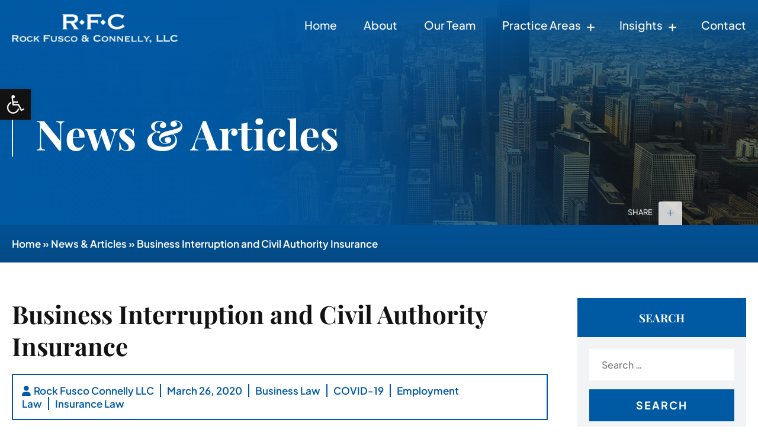

--- FILE ---
content_type: text/html; charset=UTF-8
request_url: https://www.rockfuscoconnelly.com/business-interruption-and-civil-authority-insurance/
body_size: 23102
content:
<!doctype html>
<html lang="en-US">
<head>
<meta charset="UTF-8">
	<meta name="viewport" content="width=device-width, initial-scale=1">
	<link rel="profile" href="https://gmpg.org/xfn/11">
	<link rel="stylesheet" href="https://cdnjs.cloudflare.com/ajax/libs/font-awesome/6.6.0/css/all.min.css">
	<link href="https://www.rockfuscoconnelly.com/wp-content/themes/rockfusco/css/magnific-popup.css" type="text/css" rel="stylesheet">
	<link rel="stylesheet" href="https://www.rockfuscoconnelly.com/wp-content/themes/rockfusco/css/slick.css">
<link rel="stylesheet" href="https://www.rockfuscoconnelly.com/wp-content/themes/rockfusco/css/slick-theme.css">
	<link rel="stylesheet" href="https://www.rockfuscoconnelly.com/wp-content/themes/rockfusco/css/inner-page.css">
	<link rel="stylesheet" href="https://www.rockfuscoconnelly.com/wp-content/themes/rockfusco/css/practice-group.css">
	<meta name='robots' content='index, follow, max-image-preview:large, max-snippet:-1, max-video-preview:-1' />

	<!-- This site is optimized with the Yoast SEO plugin v26.6 - https://yoast.com/wordpress/plugins/seo/ -->
	<title>Business Interruption and Civil Authority Insurance</title>
	<meta name="description" content="Business owners are turning to their insurance coverage policies for guidance in navigating these difficult and uncertain times." />
	<link rel="canonical" href="https://www.rockfuscoconnelly.com/business-interruption-and-civil-authority-insurance/" />
	<meta property="og:locale" content="en_US" />
	<meta property="og:type" content="article" />
	<meta property="og:title" content="Business Interruption and Civil Authority Insurance" />
	<meta property="og:description" content="Business owners are turning to their insurance coverage policies for guidance in navigating these difficult and uncertain times." />
	<meta property="og:url" content="https://www.rockfuscoconnelly.com/business-interruption-and-civil-authority-insurance/" />
	<meta property="og:site_name" content="Rock Fusco Connelly LLC" />
	<meta property="article:published_time" content="2020-03-26T13:46:11+00:00" />
	<meta property="article:modified_time" content="2025-02-14T10:46:49+00:00" />
	<meta name="author" content="Rock Fusco Connelly LLC" />
	<meta name="twitter:card" content="summary_large_image" />
	<meta name="twitter:label1" content="Written by" />
	<meta name="twitter:data1" content="Rock Fusco Connelly LLC" />
	<meta name="twitter:label2" content="Est. reading time" />
	<meta name="twitter:data2" content="12 minutes" />
	<script type="application/ld+json" class="yoast-schema-graph">{"@context":"https://schema.org","@graph":[{"@type":"WebPage","@id":"https://www.rockfuscoconnelly.com/business-interruption-and-civil-authority-insurance/","url":"https://www.rockfuscoconnelly.com/business-interruption-and-civil-authority-insurance/","name":"Business Interruption and Civil Authority Insurance","isPartOf":{"@id":"https://www.rockfuscoconnelly.com/#website"},"datePublished":"2020-03-26T13:46:11+00:00","dateModified":"2025-02-14T10:46:49+00:00","author":{"@id":"https://www.rockfuscoconnelly.com/#/schema/person/a844cf97f7d8e3dd2ca755f61c842669"},"description":"Business owners are turning to their insurance coverage policies for guidance in navigating these difficult and uncertain times.","breadcrumb":{"@id":"https://www.rockfuscoconnelly.com/business-interruption-and-civil-authority-insurance/#breadcrumb"},"inLanguage":"en-US","potentialAction":[{"@type":"ReadAction","target":["https://www.rockfuscoconnelly.com/business-interruption-and-civil-authority-insurance/"]}]},{"@type":"BreadcrumbList","@id":"https://www.rockfuscoconnelly.com/business-interruption-and-civil-authority-insurance/#breadcrumb","itemListElement":[{"@type":"ListItem","position":1,"name":"Home","item":"https://www.rockfuscoconnelly.com/"},{"@type":"ListItem","position":2,"name":"News &#038; Articles","item":"https://www.rockfuscoconnelly.com/news/"},{"@type":"ListItem","position":3,"name":"Business Interruption and Civil Authority Insurance"}]},{"@type":"WebSite","@id":"https://www.rockfuscoconnelly.com/#website","url":"https://www.rockfuscoconnelly.com/","name":"Rock Fusco Connelly LLC","description":"","potentialAction":[{"@type":"SearchAction","target":{"@type":"EntryPoint","urlTemplate":"https://www.rockfuscoconnelly.com/?s={search_term_string}"},"query-input":{"@type":"PropertyValueSpecification","valueRequired":true,"valueName":"search_term_string"}}],"inLanguage":"en-US"},{"@type":"Person","@id":"https://www.rockfuscoconnelly.com/#/schema/person/a844cf97f7d8e3dd2ca755f61c842669","name":"Rock Fusco Connelly LLC","image":{"@type":"ImageObject","inLanguage":"en-US","@id":"https://www.rockfuscoconnelly.com/#/schema/person/image/","url":"https://secure.gravatar.com/avatar/e3591aa15b9191306079071b4f00ce29b28e3af423bdeb0b8d27eb60dc4c7a2c?s=96&d=mm&r=g","contentUrl":"https://secure.gravatar.com/avatar/e3591aa15b9191306079071b4f00ce29b28e3af423bdeb0b8d27eb60dc4c7a2c?s=96&d=mm&r=g","caption":"Rock Fusco Connelly LLC"},"sameAs":["https://www.rockfuscoconnelly.com"],"url":"https://www.rockfuscoconnelly.com/author/rockfusco/"}]}</script>
	<!-- / Yoast SEO plugin. -->


<link rel='dns-prefetch' href='//static.addtoany.com' />
<link rel="alternate" type="application/rss+xml" title="Rock Fusco Connelly LLC &raquo; Feed" href="https://www.rockfuscoconnelly.com/feed/" />
<link rel="alternate" type="application/rss+xml" title="Rock Fusco Connelly LLC &raquo; Comments Feed" href="https://www.rockfuscoconnelly.com/comments/feed/" />
<link rel="alternate" title="oEmbed (JSON)" type="application/json+oembed" href="https://www.rockfuscoconnelly.com/wp-json/oembed/1.0/embed?url=https%3A%2F%2Fwww.rockfuscoconnelly.com%2Fbusiness-interruption-and-civil-authority-insurance%2F" />
<link rel="alternate" title="oEmbed (XML)" type="text/xml+oembed" href="https://www.rockfuscoconnelly.com/wp-json/oembed/1.0/embed?url=https%3A%2F%2Fwww.rockfuscoconnelly.com%2Fbusiness-interruption-and-civil-authority-insurance%2F&#038;format=xml" />
		<!-- This site uses the Google Analytics by MonsterInsights plugin v9.10.1 - Using Analytics tracking - https://www.monsterinsights.com/ -->
		<!-- Note: MonsterInsights is not currently configured on this site. The site owner needs to authenticate with Google Analytics in the MonsterInsights settings panel. -->
					<!-- No tracking code set -->
				<!-- / Google Analytics by MonsterInsights -->
		<style id='wp-img-auto-sizes-contain-inline-css'>
img:is([sizes=auto i],[sizes^="auto," i]){contain-intrinsic-size:3000px 1500px}
/*# sourceURL=wp-img-auto-sizes-contain-inline-css */
</style>
<style id='wp-emoji-styles-inline-css'>

	img.wp-smiley, img.emoji {
		display: inline !important;
		border: none !important;
		box-shadow: none !important;
		height: 1em !important;
		width: 1em !important;
		margin: 0 0.07em !important;
		vertical-align: -0.1em !important;
		background: none !important;
		padding: 0 !important;
	}
/*# sourceURL=wp-emoji-styles-inline-css */
</style>
<style id='wp-block-library-inline-css'>
:root{--wp-block-synced-color:#7a00df;--wp-block-synced-color--rgb:122,0,223;--wp-bound-block-color:var(--wp-block-synced-color);--wp-editor-canvas-background:#ddd;--wp-admin-theme-color:#007cba;--wp-admin-theme-color--rgb:0,124,186;--wp-admin-theme-color-darker-10:#006ba1;--wp-admin-theme-color-darker-10--rgb:0,107,160.5;--wp-admin-theme-color-darker-20:#005a87;--wp-admin-theme-color-darker-20--rgb:0,90,135;--wp-admin-border-width-focus:2px}@media (min-resolution:192dpi){:root{--wp-admin-border-width-focus:1.5px}}.wp-element-button{cursor:pointer}:root .has-very-light-gray-background-color{background-color:#eee}:root .has-very-dark-gray-background-color{background-color:#313131}:root .has-very-light-gray-color{color:#eee}:root .has-very-dark-gray-color{color:#313131}:root .has-vivid-green-cyan-to-vivid-cyan-blue-gradient-background{background:linear-gradient(135deg,#00d084,#0693e3)}:root .has-purple-crush-gradient-background{background:linear-gradient(135deg,#34e2e4,#4721fb 50%,#ab1dfe)}:root .has-hazy-dawn-gradient-background{background:linear-gradient(135deg,#faaca8,#dad0ec)}:root .has-subdued-olive-gradient-background{background:linear-gradient(135deg,#fafae1,#67a671)}:root .has-atomic-cream-gradient-background{background:linear-gradient(135deg,#fdd79a,#004a59)}:root .has-nightshade-gradient-background{background:linear-gradient(135deg,#330968,#31cdcf)}:root .has-midnight-gradient-background{background:linear-gradient(135deg,#020381,#2874fc)}:root{--wp--preset--font-size--normal:16px;--wp--preset--font-size--huge:42px}.has-regular-font-size{font-size:1em}.has-larger-font-size{font-size:2.625em}.has-normal-font-size{font-size:var(--wp--preset--font-size--normal)}.has-huge-font-size{font-size:var(--wp--preset--font-size--huge)}.has-text-align-center{text-align:center}.has-text-align-left{text-align:left}.has-text-align-right{text-align:right}.has-fit-text{white-space:nowrap!important}#end-resizable-editor-section{display:none}.aligncenter{clear:both}.items-justified-left{justify-content:flex-start}.items-justified-center{justify-content:center}.items-justified-right{justify-content:flex-end}.items-justified-space-between{justify-content:space-between}.screen-reader-text{border:0;clip-path:inset(50%);height:1px;margin:-1px;overflow:hidden;padding:0;position:absolute;width:1px;word-wrap:normal!important}.screen-reader-text:focus{background-color:#ddd;clip-path:none;color:#444;display:block;font-size:1em;height:auto;left:5px;line-height:normal;padding:15px 23px 14px;text-decoration:none;top:5px;width:auto;z-index:100000}html :where(.has-border-color){border-style:solid}html :where([style*=border-top-color]){border-top-style:solid}html :where([style*=border-right-color]){border-right-style:solid}html :where([style*=border-bottom-color]){border-bottom-style:solid}html :where([style*=border-left-color]){border-left-style:solid}html :where([style*=border-width]){border-style:solid}html :where([style*=border-top-width]){border-top-style:solid}html :where([style*=border-right-width]){border-right-style:solid}html :where([style*=border-bottom-width]){border-bottom-style:solid}html :where([style*=border-left-width]){border-left-style:solid}html :where(img[class*=wp-image-]){height:auto;max-width:100%}:where(figure){margin:0 0 1em}html :where(.is-position-sticky){--wp-admin--admin-bar--position-offset:var(--wp-admin--admin-bar--height,0px)}@media screen and (max-width:600px){html :where(.is-position-sticky){--wp-admin--admin-bar--position-offset:0px}}

/*# sourceURL=wp-block-library-inline-css */
</style><style id='global-styles-inline-css'>
:root{--wp--preset--aspect-ratio--square: 1;--wp--preset--aspect-ratio--4-3: 4/3;--wp--preset--aspect-ratio--3-4: 3/4;--wp--preset--aspect-ratio--3-2: 3/2;--wp--preset--aspect-ratio--2-3: 2/3;--wp--preset--aspect-ratio--16-9: 16/9;--wp--preset--aspect-ratio--9-16: 9/16;--wp--preset--color--black: #000000;--wp--preset--color--cyan-bluish-gray: #abb8c3;--wp--preset--color--white: #ffffff;--wp--preset--color--pale-pink: #f78da7;--wp--preset--color--vivid-red: #cf2e2e;--wp--preset--color--luminous-vivid-orange: #ff6900;--wp--preset--color--luminous-vivid-amber: #fcb900;--wp--preset--color--light-green-cyan: #7bdcb5;--wp--preset--color--vivid-green-cyan: #00d084;--wp--preset--color--pale-cyan-blue: #8ed1fc;--wp--preset--color--vivid-cyan-blue: #0693e3;--wp--preset--color--vivid-purple: #9b51e0;--wp--preset--gradient--vivid-cyan-blue-to-vivid-purple: linear-gradient(135deg,rgb(6,147,227) 0%,rgb(155,81,224) 100%);--wp--preset--gradient--light-green-cyan-to-vivid-green-cyan: linear-gradient(135deg,rgb(122,220,180) 0%,rgb(0,208,130) 100%);--wp--preset--gradient--luminous-vivid-amber-to-luminous-vivid-orange: linear-gradient(135deg,rgb(252,185,0) 0%,rgb(255,105,0) 100%);--wp--preset--gradient--luminous-vivid-orange-to-vivid-red: linear-gradient(135deg,rgb(255,105,0) 0%,rgb(207,46,46) 100%);--wp--preset--gradient--very-light-gray-to-cyan-bluish-gray: linear-gradient(135deg,rgb(238,238,238) 0%,rgb(169,184,195) 100%);--wp--preset--gradient--cool-to-warm-spectrum: linear-gradient(135deg,rgb(74,234,220) 0%,rgb(151,120,209) 20%,rgb(207,42,186) 40%,rgb(238,44,130) 60%,rgb(251,105,98) 80%,rgb(254,248,76) 100%);--wp--preset--gradient--blush-light-purple: linear-gradient(135deg,rgb(255,206,236) 0%,rgb(152,150,240) 100%);--wp--preset--gradient--blush-bordeaux: linear-gradient(135deg,rgb(254,205,165) 0%,rgb(254,45,45) 50%,rgb(107,0,62) 100%);--wp--preset--gradient--luminous-dusk: linear-gradient(135deg,rgb(255,203,112) 0%,rgb(199,81,192) 50%,rgb(65,88,208) 100%);--wp--preset--gradient--pale-ocean: linear-gradient(135deg,rgb(255,245,203) 0%,rgb(182,227,212) 50%,rgb(51,167,181) 100%);--wp--preset--gradient--electric-grass: linear-gradient(135deg,rgb(202,248,128) 0%,rgb(113,206,126) 100%);--wp--preset--gradient--midnight: linear-gradient(135deg,rgb(2,3,129) 0%,rgb(40,116,252) 100%);--wp--preset--font-size--small: 13px;--wp--preset--font-size--medium: 20px;--wp--preset--font-size--large: 36px;--wp--preset--font-size--x-large: 42px;--wp--preset--spacing--20: 0.44rem;--wp--preset--spacing--30: 0.67rem;--wp--preset--spacing--40: 1rem;--wp--preset--spacing--50: 1.5rem;--wp--preset--spacing--60: 2.25rem;--wp--preset--spacing--70: 3.38rem;--wp--preset--spacing--80: 5.06rem;--wp--preset--shadow--natural: 6px 6px 9px rgba(0, 0, 0, 0.2);--wp--preset--shadow--deep: 12px 12px 50px rgba(0, 0, 0, 0.4);--wp--preset--shadow--sharp: 6px 6px 0px rgba(0, 0, 0, 0.2);--wp--preset--shadow--outlined: 6px 6px 0px -3px rgb(255, 255, 255), 6px 6px rgb(0, 0, 0);--wp--preset--shadow--crisp: 6px 6px 0px rgb(0, 0, 0);}:where(.is-layout-flex){gap: 0.5em;}:where(.is-layout-grid){gap: 0.5em;}body .is-layout-flex{display: flex;}.is-layout-flex{flex-wrap: wrap;align-items: center;}.is-layout-flex > :is(*, div){margin: 0;}body .is-layout-grid{display: grid;}.is-layout-grid > :is(*, div){margin: 0;}:where(.wp-block-columns.is-layout-flex){gap: 2em;}:where(.wp-block-columns.is-layout-grid){gap: 2em;}:where(.wp-block-post-template.is-layout-flex){gap: 1.25em;}:where(.wp-block-post-template.is-layout-grid){gap: 1.25em;}.has-black-color{color: var(--wp--preset--color--black) !important;}.has-cyan-bluish-gray-color{color: var(--wp--preset--color--cyan-bluish-gray) !important;}.has-white-color{color: var(--wp--preset--color--white) !important;}.has-pale-pink-color{color: var(--wp--preset--color--pale-pink) !important;}.has-vivid-red-color{color: var(--wp--preset--color--vivid-red) !important;}.has-luminous-vivid-orange-color{color: var(--wp--preset--color--luminous-vivid-orange) !important;}.has-luminous-vivid-amber-color{color: var(--wp--preset--color--luminous-vivid-amber) !important;}.has-light-green-cyan-color{color: var(--wp--preset--color--light-green-cyan) !important;}.has-vivid-green-cyan-color{color: var(--wp--preset--color--vivid-green-cyan) !important;}.has-pale-cyan-blue-color{color: var(--wp--preset--color--pale-cyan-blue) !important;}.has-vivid-cyan-blue-color{color: var(--wp--preset--color--vivid-cyan-blue) !important;}.has-vivid-purple-color{color: var(--wp--preset--color--vivid-purple) !important;}.has-black-background-color{background-color: var(--wp--preset--color--black) !important;}.has-cyan-bluish-gray-background-color{background-color: var(--wp--preset--color--cyan-bluish-gray) !important;}.has-white-background-color{background-color: var(--wp--preset--color--white) !important;}.has-pale-pink-background-color{background-color: var(--wp--preset--color--pale-pink) !important;}.has-vivid-red-background-color{background-color: var(--wp--preset--color--vivid-red) !important;}.has-luminous-vivid-orange-background-color{background-color: var(--wp--preset--color--luminous-vivid-orange) !important;}.has-luminous-vivid-amber-background-color{background-color: var(--wp--preset--color--luminous-vivid-amber) !important;}.has-light-green-cyan-background-color{background-color: var(--wp--preset--color--light-green-cyan) !important;}.has-vivid-green-cyan-background-color{background-color: var(--wp--preset--color--vivid-green-cyan) !important;}.has-pale-cyan-blue-background-color{background-color: var(--wp--preset--color--pale-cyan-blue) !important;}.has-vivid-cyan-blue-background-color{background-color: var(--wp--preset--color--vivid-cyan-blue) !important;}.has-vivid-purple-background-color{background-color: var(--wp--preset--color--vivid-purple) !important;}.has-black-border-color{border-color: var(--wp--preset--color--black) !important;}.has-cyan-bluish-gray-border-color{border-color: var(--wp--preset--color--cyan-bluish-gray) !important;}.has-white-border-color{border-color: var(--wp--preset--color--white) !important;}.has-pale-pink-border-color{border-color: var(--wp--preset--color--pale-pink) !important;}.has-vivid-red-border-color{border-color: var(--wp--preset--color--vivid-red) !important;}.has-luminous-vivid-orange-border-color{border-color: var(--wp--preset--color--luminous-vivid-orange) !important;}.has-luminous-vivid-amber-border-color{border-color: var(--wp--preset--color--luminous-vivid-amber) !important;}.has-light-green-cyan-border-color{border-color: var(--wp--preset--color--light-green-cyan) !important;}.has-vivid-green-cyan-border-color{border-color: var(--wp--preset--color--vivid-green-cyan) !important;}.has-pale-cyan-blue-border-color{border-color: var(--wp--preset--color--pale-cyan-blue) !important;}.has-vivid-cyan-blue-border-color{border-color: var(--wp--preset--color--vivid-cyan-blue) !important;}.has-vivid-purple-border-color{border-color: var(--wp--preset--color--vivid-purple) !important;}.has-vivid-cyan-blue-to-vivid-purple-gradient-background{background: var(--wp--preset--gradient--vivid-cyan-blue-to-vivid-purple) !important;}.has-light-green-cyan-to-vivid-green-cyan-gradient-background{background: var(--wp--preset--gradient--light-green-cyan-to-vivid-green-cyan) !important;}.has-luminous-vivid-amber-to-luminous-vivid-orange-gradient-background{background: var(--wp--preset--gradient--luminous-vivid-amber-to-luminous-vivid-orange) !important;}.has-luminous-vivid-orange-to-vivid-red-gradient-background{background: var(--wp--preset--gradient--luminous-vivid-orange-to-vivid-red) !important;}.has-very-light-gray-to-cyan-bluish-gray-gradient-background{background: var(--wp--preset--gradient--very-light-gray-to-cyan-bluish-gray) !important;}.has-cool-to-warm-spectrum-gradient-background{background: var(--wp--preset--gradient--cool-to-warm-spectrum) !important;}.has-blush-light-purple-gradient-background{background: var(--wp--preset--gradient--blush-light-purple) !important;}.has-blush-bordeaux-gradient-background{background: var(--wp--preset--gradient--blush-bordeaux) !important;}.has-luminous-dusk-gradient-background{background: var(--wp--preset--gradient--luminous-dusk) !important;}.has-pale-ocean-gradient-background{background: var(--wp--preset--gradient--pale-ocean) !important;}.has-electric-grass-gradient-background{background: var(--wp--preset--gradient--electric-grass) !important;}.has-midnight-gradient-background{background: var(--wp--preset--gradient--midnight) !important;}.has-small-font-size{font-size: var(--wp--preset--font-size--small) !important;}.has-medium-font-size{font-size: var(--wp--preset--font-size--medium) !important;}.has-large-font-size{font-size: var(--wp--preset--font-size--large) !important;}.has-x-large-font-size{font-size: var(--wp--preset--font-size--x-large) !important;}
/*# sourceURL=global-styles-inline-css */
</style>

<style id='classic-theme-styles-inline-css'>
/*! This file is auto-generated */
.wp-block-button__link{color:#fff;background-color:#32373c;border-radius:9999px;box-shadow:none;text-decoration:none;padding:calc(.667em + 2px) calc(1.333em + 2px);font-size:1.125em}.wp-block-file__button{background:#32373c;color:#fff;text-decoration:none}
/*# sourceURL=/wp-includes/css/classic-themes.min.css */
</style>
<link rel='stylesheet' id='awsm-ead-public-css' href='https://www.rockfuscoconnelly.com/wp-content/plugins/embed-any-document/css/embed-public.min.css?ver=2.7.12' media='all' />
<link rel='stylesheet' id='page-list-style-css' href='https://www.rockfuscoconnelly.com/wp-content/plugins/page-list/css/page-list.css?ver=5.9' media='all' />
<link rel='stylesheet' id='bodhi-svgs-attachment-css' href='https://www.rockfuscoconnelly.com/wp-content/plugins/svg-support/css/svgs-attachment.css' media='all' />
<link rel='stylesheet' id='rockfusco-style-css' href='https://www.rockfuscoconnelly.com/wp-content/themes/rockfusco/style.css?ver=1.0.1' media='all' />
<link rel='stylesheet' id='pojo-a11y-css' href='https://www.rockfuscoconnelly.com/wp-content/plugins/pojo-accessibility%20copy/assets/css/style.min.css?ver=1.0.0' media='all' />
<link rel='stylesheet' id='addtoany-css' href='https://www.rockfuscoconnelly.com/wp-content/plugins/add-to-any/addtoany.min.css?ver=1.16' media='all' />
<script src="https://www.rockfuscoconnelly.com/wp-includes/js/jquery/jquery.min.js?ver=3.7.1" id="jquery-core-js"></script>
<script src="https://www.rockfuscoconnelly.com/wp-includes/js/jquery/jquery-migrate.min.js?ver=3.4.1" id="jquery-migrate-js"></script>
<script id="addtoany-core-js-before">
window.a2a_config=window.a2a_config||{};a2a_config.callbacks=[];a2a_config.overlays=[];a2a_config.templates={};

//# sourceURL=addtoany-core-js-before
</script>
<script defer src="https://static.addtoany.com/menu/page.js" id="addtoany-core-js"></script>
<script defer src="https://www.rockfuscoconnelly.com/wp-content/plugins/add-to-any/addtoany.min.js?ver=1.1" id="addtoany-jquery-js"></script>
<link rel="https://api.w.org/" href="https://www.rockfuscoconnelly.com/wp-json/" /><link rel="alternate" title="JSON" type="application/json" href="https://www.rockfuscoconnelly.com/wp-json/wp/v2/posts/8878" /><link rel="EditURI" type="application/rsd+xml" title="RSD" href="https://www.rockfuscoconnelly.com/xmlrpc.php?rsd" />
<meta name="generator" content="WordPress 6.9" />
<link rel='shortlink' href='https://www.rockfuscoconnelly.com/?p=8878' />
<style type="text/css">
#pojo-a11y-toolbar .pojo-a11y-toolbar-toggle a{ background-color: #121212;	color: #ffffff;}
#pojo-a11y-toolbar .pojo-a11y-toolbar-overlay, #pojo-a11y-toolbar .pojo-a11y-toolbar-overlay ul.pojo-a11y-toolbar-items.pojo-a11y-links{ border-color: #121212;}
body.pojo-a11y-focusable a:focus{ outline-style: solid !important;	outline-width: 1px !important;	outline-color: #FF0000 !important;}
#pojo-a11y-toolbar{ top: 150px !important;}
#pojo-a11y-toolbar .pojo-a11y-toolbar-overlay{ background-color: #ffffff;}
#pojo-a11y-toolbar .pojo-a11y-toolbar-overlay ul.pojo-a11y-toolbar-items li.pojo-a11y-toolbar-item a, #pojo-a11y-toolbar .pojo-a11y-toolbar-overlay p.pojo-a11y-toolbar-title{ color: #333333;}
#pojo-a11y-toolbar .pojo-a11y-toolbar-overlay ul.pojo-a11y-toolbar-items li.pojo-a11y-toolbar-item a.active{ background-color: #4054b2;	color: #ffffff;}
@media (max-width: 767px) { #pojo-a11y-toolbar { top: 120px !important; } }</style><link rel="icon" href="https://www.rockfuscoconnelly.com/wp-content/uploads/2025/02/favicon-4.png" sizes="32x32" />
<link rel="icon" href="https://www.rockfuscoconnelly.com/wp-content/uploads/2025/02/favicon-4.png" sizes="192x192" />
<link rel="apple-touch-icon" href="https://www.rockfuscoconnelly.com/wp-content/uploads/2025/02/favicon-4.png" />
<meta name="msapplication-TileImage" content="https://www.rockfuscoconnelly.com/wp-content/uploads/2025/02/favicon-4.png" />
	 <!-- Global site tag (gtag.js) - Google Analytics -->
	 <script async src="https://www.googletagmanager.com/gtag/js?id=UA-74186352-1"></script>
    <script>
        window.dataLayer = window.dataLayer || [];

        function gtag() {
            dataLayer.push(arguments);
        }
        gtag('js', new Date());

        gtag('config', 'UA-74186352-1');
    </script>

    <!-- Google tag (gtag.js) -->
    <script async src="https://www.googletagmanager.com/gtag/js?id=G-LLZ73V0N2G"></script>
    <script>
        window.dataLayer = window.dataLayer || [];

        function gtag() {
            dataLayer.push(arguments);
        }
        gtag('js', new Date());
        gtag('config', 'G-LLZ73V0N2G');
    </script>
</head>

<body class="wp-singular post-template-default single single-post postid-8878 single-format-standard wp-theme-rockfusco">
<div id="page" class="site">
	

	<header id="masthead" class="site-header">
		
		<div class="header-nav">
			<div class="wrapper">
				<div class="header-flex">
					<div class="header_logo">
					<a href="https://www.rockfuscoconnelly.com">
													<img src="https://www.rockfuscoconnelly.com/wp-content/uploads/2025/01/footer-logo.png" alt="" />
											</a>
					</div>
					<div class="header-menu-flex">
						<div class="header-menu">
							<nav id="site-navigation" class="main-navigation">
								<ul id="menu-header-menu" class="menu"><li id="menu-item-11876" class="menu-item menu-item-type-post_type menu-item-object-page menu-item-home menu-item-11876"><a href="https://www.rockfuscoconnelly.com/">Home</a></li>
<li id="menu-item-11342" class="menu-item menu-item-type-post_type menu-item-object-page menu-item-11342"><a href="https://www.rockfuscoconnelly.com/about-us/">About</a></li>
<li id="menu-item-11320" class="menu-item menu-item-type-post_type menu-item-object-page menu-item-11320"><a href="https://www.rockfuscoconnelly.com/attorneys/">Our Team</a></li>
<li id="menu-item-11341" class="mega-menu menu-item menu-item-type-post_type menu-item-object-page menu-item-has-children menu-item-11341"><a href="https://www.rockfuscoconnelly.com/practice-areas/">Practice Areas</a>
<ul class="sub-menu">
	<li id="menu-item-11296" class="menu-item menu-item-type-post_type menu-item-object-page menu-item-11296"><a href="https://www.rockfuscoconnelly.com/practice-areas/banking-and-finance/">Banking and Finance</a></li>
	<li id="menu-item-11297" class="menu-item menu-item-type-post_type menu-item-object-page menu-item-11297"><a href="https://www.rockfuscoconnelly.com/practice-areas/civil-rights-litigation/">Civil Rights Litigation</a></li>
	<li id="menu-item-11298" class="menu-item menu-item-type-post_type menu-item-object-page menu-item-11298"><a href="https://www.rockfuscoconnelly.com/practice-areas/consumer-litigation/">Consumer Litigation</a></li>
	<li id="menu-item-11299" class="menu-item menu-item-type-post_type menu-item-object-page menu-item-11299"><a href="https://www.rockfuscoconnelly.com/practice-areas/cyber-security/">Cyber Security</a></li>
	<li id="menu-item-11300" class="menu-item menu-item-type-post_type menu-item-object-page menu-item-11300"><a href="https://www.rockfuscoconnelly.com/practice-areas/estate-planning-law/">Estate Planning</a></li>
	<li id="menu-item-11301" class="menu-item menu-item-type-post_type menu-item-object-page menu-item-11301"><a href="https://www.rockfuscoconnelly.com/practice-areas/general-tort-and-product-liability/">General Tort and Product Liability</a></li>
	<li id="menu-item-11302" class="menu-item menu-item-type-post_type menu-item-object-page menu-item-11302"><a href="https://www.rockfuscoconnelly.com/practice-areas/intellectual-property-licensing/">Intellectual Property Licensing</a></li>
	<li id="menu-item-11303" class="menu-item menu-item-type-post_type menu-item-object-page menu-item-11303"><a href="https://www.rockfuscoconnelly.com/practice-areas/municipality-law/">Municipality Law</a></li>
	<li id="menu-item-11304" class="menu-item menu-item-type-post_type menu-item-object-page menu-item-11304"><a href="https://www.rockfuscoconnelly.com/practice-areas/professional-licensing-liability-lawyers/">Professional Licensing Liability</a></li>
	<li id="menu-item-11305" class="menu-item menu-item-type-post_type menu-item-object-page menu-item-11305"><a href="https://www.rockfuscoconnelly.com/practice-areas/transportation-law/">Transportation Law</a></li>
	<li id="menu-item-11317" class="menu-item menu-item-type-post_type menu-item-object-page menu-item-11317"><a href="https://www.rockfuscoconnelly.com/practice-areas/business-commercial-corporate-law/">Business, Commercial &#038; Corporate Law</a></li>
	<li id="menu-item-11307" class="menu-item menu-item-type-post_type menu-item-object-page menu-item-11307"><a href="https://www.rockfuscoconnelly.com/practice-areas/construction-law/">Construction Law</a></li>
	<li id="menu-item-11308" class="menu-item menu-item-type-post_type menu-item-object-page menu-item-11308"><a href="https://www.rockfuscoconnelly.com/practice-areas/corporate-securities-transaction/">Corporate Securities and Transactions</a></li>
	<li id="menu-item-11309" class="menu-item menu-item-type-post_type menu-item-object-page menu-item-11309"><a href="https://www.rockfuscoconnelly.com/practice-areas/employment-labor-law/">Employment and Labor Law</a></li>
	<li id="menu-item-11310" class="menu-item menu-item-type-post_type menu-item-object-page menu-item-11310"><a href="https://www.rockfuscoconnelly.com/practice-areas/foreclosure-law/">Foreclosure Law</a></li>
	<li id="menu-item-11311" class="menu-item menu-item-type-post_type menu-item-object-page menu-item-11311"><a href="https://www.rockfuscoconnelly.com/practice-areas/hospitality-law/">Hospitality Law</a></li>
	<li id="menu-item-11312" class="menu-item menu-item-type-post_type menu-item-object-page menu-item-11312"><a href="https://www.rockfuscoconnelly.com/practice-areas/mechanics-lien/">Mechanics’ Liens</a></li>
	<li id="menu-item-11313" class="menu-item menu-item-type-post_type menu-item-object-page menu-item-11313"><a href="https://www.rockfuscoconnelly.com/practice-areas/outdoor-advertising-billboards/">Outdoor Advertising and Billboards</a></li>
	<li id="menu-item-11314" class="menu-item menu-item-type-post_type menu-item-object-page menu-item-11314"><a href="https://www.rockfuscoconnelly.com/practice-areas/real-estate-litigation-tax-transactions/">Real Estate Litigation, Real Estate Tax and Transactions</a></li>
	<li id="menu-item-11315" class="menu-item menu-item-type-post_type menu-item-object-page menu-item-11315"><a href="https://www.rockfuscoconnelly.com/practice-areas/workers-compensation-defense/">Workers Compensation Defense</a></li>
</ul>
</li>
<li id="menu-item-11325" class="menu-item menu-item-type-custom menu-item-object-custom menu-item-has-children menu-item-11325"><a href="#">Insights</a>
<ul class="sub-menu">
	<li id="menu-item-11322" class="menu-item menu-item-type-post_type menu-item-object-page menu-item-11322"><a href="https://www.rockfuscoconnelly.com/case-results/">Case Results</a></li>
	<li id="menu-item-11324" class="menu-item menu-item-type-post_type menu-item-object-page current_page_parent menu-item-11324"><a href="https://www.rockfuscoconnelly.com/news/">News &#038; Articles</a></li>
</ul>
</li>
<li id="menu-item-11871" class="menu-item menu-item-type-post_type menu-item-object-page menu-item-11871"><a href="https://www.rockfuscoconnelly.com/contact/">Contact</a></li>
</ul>							</nav><!-- #site-navigation -->
						</div>
												</div>
					</div>
				</div>
			</div>
		</div>
	</header><!-- #masthead -->

<section class="inner-banner" style="background:url(https://www.rockfuscoconnelly.com/wp-content/uploads/2025/02/home-new-min.jpg)">
    <div class="wrapper">
        <div class="bannerMainWrap">
            <div class="inner-banner-flex">
                <div class="rightPart">
                    	
                    <h2 class="banner-heading">News &amp; Articles</h2>
                </div>
            </div>
        </div>
		<div class="soc-share">
    		<span>Share</span><div class="addtoany_shortcode"><div class="a2a_kit a2a_kit_size_32 addtoany_list" data-a2a-url="https://www.rockfuscoconnelly.com/business-interruption-and-civil-authority-insurance/" data-a2a-title="Business Interruption and Civil Authority Insurance"><a class="a2a_button_linkedin" href="https://www.addtoany.com/add_to/linkedin?linkurl=https%3A%2F%2Fwww.rockfuscoconnelly.com%2Fbusiness-interruption-and-civil-authority-insurance%2F&amp;linkname=Business%20Interruption%20and%20Civil%20Authority%20Insurance" title="LinkedIn" rel="nofollow noopener" target="_blank"></a><a class="a2a_button_facebook" href="https://www.addtoany.com/add_to/facebook?linkurl=https%3A%2F%2Fwww.rockfuscoconnelly.com%2Fbusiness-interruption-and-civil-authority-insurance%2F&amp;linkname=Business%20Interruption%20and%20Civil%20Authority%20Insurance" title="Facebook" rel="nofollow noopener" target="_blank"></a><a class="a2a_button_twitter" href="https://www.addtoany.com/add_to/twitter?linkurl=https%3A%2F%2Fwww.rockfuscoconnelly.com%2Fbusiness-interruption-and-civil-authority-insurance%2F&amp;linkname=Business%20Interruption%20and%20Civil%20Authority%20Insurance" title="Twitter" rel="nofollow noopener" target="_blank"></a><a class="a2a_button_email" href="https://www.addtoany.com/add_to/email?linkurl=https%3A%2F%2Fwww.rockfuscoconnelly.com%2Fbusiness-interruption-and-civil-authority-insurance%2F&amp;linkname=Business%20Interruption%20and%20Civil%20Authority%20Insurance" title="Email" rel="nofollow noopener" target="_blank"></a></div></div>        </div>
    </div>
    </div>
</section>
 
 <div class="breadcrumb-link">
	 <div class="wrapper">
		 <p id="breadcrumbs"><span><span><a href="https://www.rockfuscoconnelly.com/">Home</a></span> » <span><a href="https://www.rockfuscoconnelly.com/news/">News &#038; Articles</a></span> » <span class="breadcrumb_last" aria-current="page">Business Interruption and Civil Authority Insurance</span></span></p>	 </div>
 </div>
 
 <div id="main-content" class="main-content">
	 <div id="primary" class="content-area">
		 <div id="content" class="site-content" role="main">
			 <div class="inner-page-content">
				 <div class="wrapper">
					 <div class="inner-content">
						 <div class="page-detail clear">
							 <div class="page-left">
							 <main id="primary" class="site-main">
								
<article id="post-8878" class="post-8878 post type-post status-publish format-standard hentry category-business-law category-covid-19 category-employment-law category-insurance-law">
	<header class="entry-header">
		<h1 class="entry-title">Business Interruption and Civil Authority Insurance</h1>			<div class="entry-meta">
				<span class="posted-on">Posted on <a href="https://www.rockfuscoconnelly.com/business-interruption-and-civil-authority-insurance/" rel="bookmark"><time class="entry-date published" datetime="2020-03-26T13:46:11+00:00">March 26, 2020</time><time class="updated" datetime="2025-02-14T10:46:49+00:00">February 14, 2025</time></a></span><span class="byline"> by <span class="author vcard"><a class="url fn n" href="https://www.rockfuscoconnelly.com/author/rockfusco/">Rock Fusco Connelly LLC</a></span></span><span class="date c-link">March 26, 2020</span><a href="https://www.rockfuscoconnelly.com/category/business-law/" class="category c-link">Business Law</a><a href="https://www.rockfuscoconnelly.com/category/covid-19/" class="category c-link">COVID-19</a><a href="https://www.rockfuscoconnelly.com/category/employment-law/" class="category c-link">Employment Law</a><a href="https://www.rockfuscoconnelly.com/category/insurance-law/" class="category c-link">Insurance Law</a>			</div><!-- .entry-meta -->
			</header><!-- .entry-header -->

	
	<div class="entry-content">
	<h1><strong><u>Client Alert: Business Interruption and Civil Authority Insurance</u></strong></h1>
<h2><strong><u>Provisions in the Wake of COVID-19</u></strong></h2>
<p>Following the restrictions imposed limiting crowd sizes and shuttering companies’ operations across seemingly every industry, business owners are turning to their insurance coverage policies for guidance in navigating these difficult and uncertain times.  One possible aid to business owners facing new challenges associated with the pandemic caused by the novel coronavirus, COVID-19, is business interruption insurance.  Business interruption insurance is generally intended to cover losses from direct interruptions to a business’s operation, and has traditionally been employed to cover losses from fires, floods, and other natural disasters.  The coverage may extend to lost revenues, rent, and/or utilities, among other things.  A contingent business interruption provision generally provides coverage for a loss of income or profits caused by issues related suppliers, vendors, and other major business partners.</p>
<p>The determination now must be made whether these policies will cover businesses suffering losses in the wake of shutdowns due to the COVID-19 pandemic.  One hurdle facing business owners is the exclusion for loss due to viral infections that insurers began including in policies written following the outbreak of SARS (another type of coronavirus) in the early 2000s.  That exclusion bars first-party property coverage for loss or damage caused by or resulting from any virus that induces or is capable of inducing physical distress, illness or disease.</p>
<p>In light of the directives being issued by local and state governments closing restaurants, bars, and businesses generally, many are turning to the “civil authority” provisions contained in their insurance policies for protection.  This coverage can be triggered when a state, local or federal government entity prohibits access to an insured’s premise(s) due to direct physical loss of or damage to property other than at the insured’s premises, from a covered cause of loss.</p>
<p>However, policyholders are not necessarily entitled to coverage simply by virtue of the sweeping government mandates.  Coverage determinations have to be made on a case-by-case basis to determine whether the specific terms and conditions of individual insurance policies will prevail in the face of growing numbers of exclusions.  Even with government-imposed shutdowns specifically restricting access to an insured’s premise(s), the insurance policy may still require a nexus to a direct physical loss before triggering coverage.  Fortunately, ambiguities are generally resolved in favor of the insured.</p>
<p>To the extent the insured can establish that a facility was shut down or property was quarantined due to health concerns involving the actual property itself, the insured will have a stronger argument that the facility or other property suffered physical loss or damage. Importantly, the CDC has noted that while it is not thought to be the main way the virus spreads, it may be possible that a person can contract the virus by touching a surface or object that has the virus on it, and then touching his or her own mouth, nose, or possibly their eyes.  If a business is shutdown or property is quarantined because of concerns that the property itself will serve as the mechanism for the spread of the coronavirus, the insured will have a much stronger argument that there is physical loss or damage.</p>
<h2><strong><u>Civil Authority Coverage In The Contamination Context</u></strong></h2>
<p>Civil authority coverage is intended to apply to situations where access to an insured’s property is prevented or prohibited by an order of civil authority issued as a direct result of physical damage to other premises in the proximity of the insured’s property.</p>
<p>Although property damage in terms of business interruption coverage typically only includes physical damage to the property, many courts have held that the definition of “property damage” includes anything that makes the property uninhabitable, including contamination from infectious bacteria, viruses, mold, and the like.  For instance, in <em>Motorists Mut. Ins. Co. v. Hardinger</em>, 131 F. App’x 823 (3d Cir. 2005) (applying Pennsylvania law), the Third Circuit determined that the presence of E. coli bacteria in the well of a house, which made the inhabitants of the house ill with respiratory, viral and skin conditions, could constitute physical loss or damage to the property.  The key question turned on whether the “functionality of the property was eliminated or destroyed or whether the property was useless and uninhabitable.”</p>
<p>The <em>Motorists</em> court found <em>Port Authority</em> instructive in a case where sources unnoticeable to the naked eye allegedly reduced the use of the property to a substantial degree.  In <em>Port Authority of New York &amp; New Jersey v. Affiliated FM Ins. Co.,</em> 311 F.3d 226 (3d Cir.2002), at issue was a similar policy that insured against “physical loss or damage” as it applied to existence of asbestos in the insured buildings.  There, the insurer was only required to cover the expense of correcting the problem insofar as the asbestos made the structure unusable.</p>
<p>Along similar lines, the court in <em>Gregory Packaging Inc. v. Travelers Property Casualty Co</em>., No. 2:12-cv-04418, 2014 WL 667 5934 (D. N.J. Nov. 25, 2014) held that ammonia discharge in a building inflicted direct physical loss of or damage to the insured’s facility because the release, which made the air unsafe, rendered the facility unfit for occupancy until the ammonia dissipated.  They noted that courts considering non-structural property damage claims have found that buildings rendered uninhabitable by dangerous gases or bacteria suffered direct physical loss or damage.</p>
<p>Furthermore, in <em>Essex Ins. Co. v. BloomSouth Flooring Corp.</em>, 562 F.3d 399 (1st Cir. 2009), the First Circuit found that an unpleasant odor rendering the property unusable constituted physical injury to the property.  Similarly, a Virginia federal court determined in its ruling in <em>TRAVCO Ins. Co. v. Ward</em>, 715 F.Supp.2d 699 (E.D. Va. 2010) that physical loss occurred when property was rendered uninhabitable by toxic gases.  Finally, in another contamination case involving a USDA embargo on beef imports from Canada following a cow’s positive test for Mad Cow Disease, the Eighth Circuit examined an insured’s recovery following the termination of a supply contract.  <em>Source Food Tech., Inc. v. United States Fidelity &amp; Guar. Co.</em>, 465 F.3d 834 (8th Cir. 2006).  The court held there was no coverage under these circumstances, however, because the beef was not physically contaminated or damaged, so there could be no “direct physical loss” to property and, therefore, no coverage for business interruption.</p>
<p>As illustrated above, the court’s decision depends on whether the functionality of the property was eliminated or destroyed or whether the property was useless and uninhabitable.  Therefore, in the same way that the courts determined business interruption coverage was appropriate due to property damage caused by E. coli, ammonia, and unpleasant odors, business interruption coverage could also be triggered by the presence of COVID-19 in the insured restaurants as it is undeniable that the functionality of the restaurants has been eliminated due to the presence of COVID-19.</p>
<h2><strong><u>What Other Events Trigger Civil Authority Coverage?</u></strong></h2>
<p>Given the unprecedented and nuanced issue facing business owners today, it is worth examining the application of business interruption and civil authority provisions in other contexts, as the courts will likely use case law from several jurisdictions, in varying circumstances, to guide their opinions in cases ruling on losses caused by COVID-19.</p>
<p>Following the September 11 terrorist attacks, airlines sought recovery under civil authority provisions for business interruption and operating losses.  In<em> United Airlines, Inc. v. Ins. Co. of State of Pa.</em>, 439 F.3d 128 (2d Cir. 2006), the court held that United Airlines was not entitled to civil authority coverage resulting from the interruption of its business following the 9/11 attacks.  The court determined that if a civil authority order is caused by fears of future attacks, not by the need to repair, mitigate, or respond to physical damage inflicted on property other than the insured’s there is no coverage.</p>
<p>However, another airline, U.S. Airways, was able to obtain coverage and recover profit losses as a result of the nearly month-long closure of Reagan National Airport because of its more favorable policy.  U.S. Airways’ policy provided coverage if access to insured property was prohibited by order of civil authority “as a direct result of a peril insured against,” including “all risk of direct physical loss of or damage to property described herein.”  A Virginia state court in <em>US Airways, Inc. v. Commonwealth Insurance Company</em>, 65 Va. Cir. 238 (Va. Cir. Ct. 2004), held that coverage was available because its policy did “not require actual damage or loss of property to invoke coverage,” but only the risk of actual damage.  The FAA order was issued in response to the risk of an imminent attack on Reagan National Airport.</p>
<p>In <em>Allen Park Theatre Co., Inc. v. Michigan Millers Mutual Insurance Co.</em>, 48 Mich.App. 199, 210 (1973), the Governor of Michigan issued an executive order following several civil disturbances after the death of Dr. Martin Luther King, Jr., closing all “places of amusement” until further notice.  A theatre owner impacted by the order sought coverage from the insurer under the civil authority order provision.  The provision at issue allowed coverage of actual loss incurred, “[w]hen as a direct result of the peril(s) insured against, access to the premises described is prohibited by order of civil authority.”  The Michigan Court of Appeals held that insured theatre owners were entitled to recover under the policies for business losses, unaccompanied by physical damage, resulting from the closing of the theatres for a six-day period in compliance with executive orders declaring a state of emergency.</p>
<p>Courts in the Gulf States have consistently been asked to interpret business interruption and civil authority insurance provisions in the wake of natural disasters.  In Louisiana, the Eastern District ruled a law firm in New Orleans damaged during Hurricane Katrina was covered under a business income loss provision, but only those losses attributable to the destruction of the office in question were covered because those were the only losses that resulted from physical damage to the insured’s property.  <em>E. Eric Guirard &amp; Assoc. v. American First Ins. Co.</em>, 2010 WL 989174 (E.D. La. Mar. 15, 2010).  Underscoring how fact-specific these cases can be, this same federal court in Louisiana ruled in favor of the insured under similar circumstances just seven months later.  In <em>Jones, Walker, Waechter, Poitevent, Carrere &amp; Denegre, LLP v. Chubb Corp.</em>, No. 09-6057, 2010 WL 4026375 (E.D. La. Oct. 12, 2010), the Mayor of New Orleans issued a mandatory evacuation order in preparation for Hurricane Gustav. The plaintiff law firm evacuated and sought coverage, which the defendant insurance company denied.  The court found that the provision did not insure against impairment of operations that occurs simply because a civil authority prohibits access.  Instead, the civil authority order must meet the requirements of the policy, one being “a nexus between the order and certain physical damage.”</p>
<p>In <em>South Texas Medical Clinics, P.A. v. CNA Financial Corp.</em>, 2008 WL 450012 (S.D. Tex. Feb. 15, 2008), an evacuation order was issued by the County Judge of Wharton County due to the damage Hurricane Rita had caused in the Florida Keys and Gulf of Mexico and fear that Rita would strike nearby, which prohibited the plaintiff from accessing its property, resulting in lost business income.  The court denied the plaintiff’s recovery under Order of Civil Authority Coverage, reasoning that when the only relevance of prior damage to other property in deciding whether to issue a civil authority order that would preclude access to the insured’s property is to provide a basis for fearing future damage to the area where the insured property is located, the causal link between the prior damage and the civil authority order is missing.</p>
<p>Finally, a Georgia court in<em> Assurance Co. of America v. BBB Service Co., Inc.</em>, 265 Ga.App. 35 (2003) conducted a bench trial on the issue of “whether the evacuation order was issued because of damage to &#8230; property other than the insured premise.”  The trial court found in favor of the plaintiff, relying on the testimony of a member of the emergency decision-making team that one factor it considered in advising the Chairman of the County Commission to sign the evacuation order was the “fact that the storm had been causing damage in its path.”  This decision was affirmed by the Georgia Court of Appeals.</p>
<h2><strong><u>What Am I Entitled To Recover? </u></strong></h2>
<p>If the insured has suffered a business interruption loss as a result of physical damage, the next step for any court (or appraisal panel) is measuring the covered loss.  “The purpose of business interruption insurance is to indemnify the insured against losses arising from an inability to continue normal business operations and functions due to damage sustained as a result of the hazard insured against.  In other words, the goal is to preserve the continuity of the insured’s earnings.”  N.Y. Jur. Insurance § 539 (2005); <em>see also Archer Daniels Midland Co. v. Hartford Fire Ins. Co.</em>, 243 F.3d 369, 371 (7th Cir. 2001).</p>
<p>Under standard business interruption coverage, an insured can recover its lost earnings during a “period of indemnity,” which is generally defined as the amount of time necessary to repair the physical damage.  <em>SR Int’l Bus. Ins. Co. Ltd. v. World Trade Ctr. Props. LLC</em>, No. 01-cv-9291, 2005 WL 827074 (S.D.N.Y. Feb. 15, 2005) (holding that the period of restoration is “the theoretical, not the actual, time needed to repair, rebuild, or replace” the damaged premises).  This determination can, of course, become highly fact-specific, particularly when the time it takes the insured to complete actual repairs falls behind the time it should have taken a reasonable insured.</p>
<p>It is not uncommon for commercial policies to provide that the insured may recover the “actual loss” of Business Income sustained due to the necessary suspension of operations during the period of restoration when the insured’s operations are suspended because of “direct physical loss of or damage to property.”  The calculation of business interruption loss is often based, at least in part, on the policyholder’s pre-catastrophe sales figures.  Finally, the courts have also ruled that Business Income coverage continues until physical operations are restored, and not when profits return.</p>
<h2><strong><u>Force Majeure</u></strong></h2>
<p><em>Force Majeure</em> clauses provide an additional avenue for seeking relief in circumstances such as these.  We anticipate companies may seek to invoke such clauses to excuse performance due to the COVID-19 outbreak and the government reactions at the federal and state levels.  Whether these <em>force majeure</em> declarations will withstand judicial scrutiny is yet to be seen, particularly given that the language of <em>force majeure</em> clauses can vary widely from contract to contract.  Specifically, whether this pandemic constitutes a <em>force majeure</em> event may vary depending on whether the clause: (1) limits such events to circumstances that prevent performance (i.e., performance is legally or physically impossible); or (2) includes events that merely hinder or delay performance (a far less onerous standard than “prevents performance”).</p>
<h2><strong><u>Next Steps</u></strong></h2>
<p>This is clearly a rapidly evolving area of the law, and an issue we are monitoring in real-time.  We close by noting one positive recent development has come out of New Jersey: in spite of the use of the “virus” exclusion, New Jersey proposed legislation that would impose virus coverage on insurers that specifically excluded it (for policies in effect as of March 9).  The law would force insurers of certain businesses to provide business interruption coverage for COVID-19 losses.  We will be monitoring the proposed bill’s advancement through the legislature, and whether other states will follow suit.</p>
<h2><strong><u>About Our Firm</u></strong></h2>
<p>The attorneys of Rock Fusco &amp; Connelly, LLC advise business owners and corporate clients on legal issues related to the areas of insurance coverage, labor and employment, tort and product liability, and commercial transactions.  We are currently assisting clients in the hospitality industry and related sectors with navigating this unique insurance coverage issue.  We welcome the opportunity to speak with anyone who has questions about this topic, or how it relates to the operation of their business, without fear of being billed for the conversation.  If you have any questions, or if you would like to discuss the matters contained in this article, please contact Matt Connelly by phone <a href="tel:312-251-2265">(312-251-2265)</a> or e-mail (<a href="mailto:mpc@rfclaw.com">mpc@rfclaw.com</a>).  Rock Fusco &amp; Connelly, LLC is located at 321 North Clark Street, Suite 2200, Chicago, IL 60654.</p>
<div class="addtoany_share_save_container addtoany_content addtoany_content_bottom"><div class="a2a_kit a2a_kit_size_32 addtoany_list" data-a2a-url="https://www.rockfuscoconnelly.com/business-interruption-and-civil-authority-insurance/" data-a2a-title="Business Interruption and Civil Authority Insurance"><a class="a2a_button_linkedin" href="https://www.addtoany.com/add_to/linkedin?linkurl=https%3A%2F%2Fwww.rockfuscoconnelly.com%2Fbusiness-interruption-and-civil-authority-insurance%2F&amp;linkname=Business%20Interruption%20and%20Civil%20Authority%20Insurance" title="LinkedIn" rel="nofollow noopener" target="_blank"></a><a class="a2a_button_facebook" href="https://www.addtoany.com/add_to/facebook?linkurl=https%3A%2F%2Fwww.rockfuscoconnelly.com%2Fbusiness-interruption-and-civil-authority-insurance%2F&amp;linkname=Business%20Interruption%20and%20Civil%20Authority%20Insurance" title="Facebook" rel="nofollow noopener" target="_blank"></a><a class="a2a_button_twitter" href="https://www.addtoany.com/add_to/twitter?linkurl=https%3A%2F%2Fwww.rockfuscoconnelly.com%2Fbusiness-interruption-and-civil-authority-insurance%2F&amp;linkname=Business%20Interruption%20and%20Civil%20Authority%20Insurance" title="Twitter" rel="nofollow noopener" target="_blank"></a><a class="a2a_button_email" href="https://www.addtoany.com/add_to/email?linkurl=https%3A%2F%2Fwww.rockfuscoconnelly.com%2Fbusiness-interruption-and-civil-authority-insurance%2F&amp;linkname=Business%20Interruption%20and%20Civil%20Authority%20Insurance" title="Email" rel="nofollow noopener" target="_blank"></a></div></div>	</div><!-- .entry-content -->

	<!-- .entry-footer -->
</article><!-- #post-8878 -->
								<div class="blog-pagination">
																	</div>
								</main><!-- #main -->
							 </div>
							 <!--page-left-->
							 <div class="page-right">
								 <div class="pra com-mar-bg">
								 	<aside id="search-3" class="widget widget_search"><h2 class="widget-title">Search</h2><form role="search" method="get" class="search-form" action="https://www.rockfuscoconnelly.com/">
				<label>
					<span class="screen-reader-text">Search for:</span>
					<input type="search" class="search-field" placeholder="Search &hellip;" value="" name="s" />
				</label>
				<input type="submit" class="search-submit" value="Search" />
			</form></aside><aside id="categories-2" class="widget widget_categories"><h2 class="widget-title">Categories</h2>
			<ul>
					<li class="cat-item cat-item-105"><a href="https://www.rockfuscoconnelly.com/category/7th-circuit-appeal-win/">7th Circuit Appeal WIN</a>
</li>
	<li class="cat-item cat-item-12"><a href="https://www.rockfuscoconnelly.com/category/business-law/">Business Law</a>
</li>
	<li class="cat-item cat-item-135"><a href="https://www.rockfuscoconnelly.com/category/commercial-liability/">Commercial Liability</a>
</li>
	<li class="cat-item cat-item-23"><a href="https://www.rockfuscoconnelly.com/category/construction-law/">Construction Law</a>
</li>
	<li class="cat-item cat-item-102"><a href="https://www.rockfuscoconnelly.com/category/corporate-law/">Corporate Law</a>
</li>
	<li class="cat-item cat-item-103"><a href="https://www.rockfuscoconnelly.com/category/covid-19/">COVID-19</a>
</li>
	<li class="cat-item cat-item-83"><a href="https://www.rockfuscoconnelly.com/category/cybersecurity-law/">Cybersecurity Law</a>
</li>
	<li class="cat-item cat-item-7"><a href="https://www.rockfuscoconnelly.com/category/employment-law/">Employment Law</a>
</li>
	<li class="cat-item cat-item-6"><a href="https://www.rockfuscoconnelly.com/category/employment-litigation/">Employment Litigation</a>
</li>
	<li class="cat-item cat-item-31"><a href="https://www.rockfuscoconnelly.com/category/estate-planning/">Estate Planning</a>
</li>
	<li class="cat-item cat-item-111"><a href="https://www.rockfuscoconnelly.com/category/firefighter-law/">Firefighter Law</a>
</li>
	<li class="cat-item cat-item-4"><a href="https://www.rockfuscoconnelly.com/category/firm-news/">Firm News</a>
</li>
	<li class="cat-item cat-item-100"><a href="https://www.rockfuscoconnelly.com/category/franchise-law/">Franchise Law</a>
</li>
	<li class="cat-item cat-item-112"><a href="https://www.rockfuscoconnelly.com/category/healthcare/">Healthcare</a>
</li>
	<li class="cat-item cat-item-133"><a href="https://www.rockfuscoconnelly.com/category/immigration/">Immigration</a>
</li>
	<li class="cat-item cat-item-14"><a href="https://www.rockfuscoconnelly.com/category/insurance-law/">Insurance Law</a>
</li>
	<li class="cat-item cat-item-56"><a href="https://www.rockfuscoconnelly.com/category/intellectual-property/">Intellectual Property</a>
</li>
	<li class="cat-item cat-item-10"><a href="https://www.rockfuscoconnelly.com/category/internet-law/">Internet Law</a>
</li>
	<li class="cat-item cat-item-11"><a href="https://www.rockfuscoconnelly.com/category/labor-law/">Labor Law</a>
</li>
	<li class="cat-item cat-item-109"><a href="https://www.rockfuscoconnelly.com/category/landlord-tenant-law/">Landlord / Tenant Law</a>
</li>
	<li class="cat-item cat-item-72"><a href="https://www.rockfuscoconnelly.com/category/mechanics-lien/">Mechanics Lien</a>
</li>
	<li class="cat-item cat-item-132"><a href="https://www.rockfuscoconnelly.com/category/medicaid/">Medicaid</a>
</li>
	<li class="cat-item cat-item-17"><a href="https://www.rockfuscoconnelly.com/category/mergers-acquisition/">Mergers &amp; Acquisition</a>
</li>
	<li class="cat-item cat-item-113"><a href="https://www.rockfuscoconnelly.com/category/noncompete-agreements/">Noncompete Agreements</a>
</li>
	<li class="cat-item cat-item-93"><a href="https://www.rockfuscoconnelly.com/category/osha-reulations/">OSHA Reulations</a>
</li>
	<li class="cat-item cat-item-104"><a href="https://www.rockfuscoconnelly.com/category/paycheck-protection-program-ppp/">Paycheck Protection Program (“PPP”)</a>
</li>
	<li class="cat-item cat-item-107"><a href="https://www.rockfuscoconnelly.com/category/payment-protection-program/">Payment Protection Program</a>
</li>
	<li class="cat-item cat-item-110"><a href="https://www.rockfuscoconnelly.com/category/property-taxes/">Property Taxes</a>
</li>
	<li class="cat-item cat-item-98"><a href="https://www.rockfuscoconnelly.com/category/real-estate-law/">Real Estate Law</a>
</li>
	<li class="cat-item cat-item-134"><a href="https://www.rockfuscoconnelly.com/category/securities-litigation/">Securities Litigation</a>
</li>
	<li class="cat-item cat-item-99"><a href="https://www.rockfuscoconnelly.com/category/tax-law/">Tax Law</a>
</li>
	<li class="cat-item cat-item-40"><a href="https://www.rockfuscoconnelly.com/category/transportation-law/">Transportation Law</a>
</li>
	<li class="cat-item cat-item-1"><a href="https://www.rockfuscoconnelly.com/category/uncategorized/">Uncategorized</a>
</li>
	<li class="cat-item cat-item-63"><a href="https://www.rockfuscoconnelly.com/category/workers-compensation-defense/">Workers Compensation Defense</a>
</li>
			</ul>

			</aside>								 </div>
								 <!--page-right-->
							 </div>
						 </div>
					 </div>
				 </div>
			 </div><!-- #content -->
		 </div><!-- #primary -->
	 </div><!-- #main-content -->
 </div>
 
 
	<footer id="colophon" class="site-footer">
		<div class="footer-map">
			<p><a href="https://maps.app.goo.gl/ahoc2ZtLNvZFYLqn9" target="_blank" rel="noopener"><img loading="lazy" decoding="async" class="alignnone wp-image-11874 size-full" src="https://www.rockfuscoconnelly.com/wp-content/uploads/2025/02/googel-map.png" alt="" width="1905" height="551" srcset="https://www.rockfuscoconnelly.com/wp-content/uploads/2025/02/googel-map.png 1905w, https://www.rockfuscoconnelly.com/wp-content/uploads/2025/02/googel-map-300x87.png 300w, https://www.rockfuscoconnelly.com/wp-content/uploads/2025/02/googel-map-1024x296.png 1024w, https://www.rockfuscoconnelly.com/wp-content/uploads/2025/02/googel-map-768x222.png 768w, https://www.rockfuscoconnelly.com/wp-content/uploads/2025/02/googel-map-1536x444.png 1536w" sizes="auto, (max-width: 1905px) 100vw, 1905px" /></a></p>
		</div>
		<div class="footer-bottom" style="background-image: url(https://www.rockfuscoconnelly.com/wp-content/uploads/2025/04/footer-bg.png)">
			<div class="wrapper">
				<div class="footer-logo mb-footer-logo">
								<a href="https://www.rockfuscoconnelly.com">
																			<img src="https://www.rockfuscoconnelly.com/wp-content/uploads/2025/01/footer-logo-1.png" alt="" />
																	</a>
							</div>
				<div class="footer-main-flex">
					<div class="footer-link-boxes">
						<div class="links-box-flex">
													<div class="link-box-footer contact-us">
								<div class="links-title">
										<h3 class="links-title-text">Contact Us</h3>
									</div>
									<div class="footer-menu-links">
																														<div class="contact-us-links">
												<div class="contact-icons">
																										<img src="https://www.rockfuscoconnelly.com/wp-content/uploads/2025/01/location-icon.svg" alt="" />
													  
												</div>
												<div class="contact-links-text">
																										<a href="#" target="_self">333 W. Wacker, 19th Floor, Chicago, Illinois 60606</a>
																									</div>
											</div>
																					<div class="contact-us-links">
												<div class="contact-icons">
																										<img src="https://www.rockfuscoconnelly.com/wp-content/uploads/2025/01/footer-call-icon.svg" alt="" />
													  
												</div>
												<div class="contact-links-text">
																										<a href="tel:312-494-1000" target="_self">(312) 494-1000</a>
																									</div>
											</div>
																					<div class="contact-us-links">
												<div class="contact-icons">
																										<img src="https://www.rockfuscoconnelly.com/wp-content/uploads/2025/01/footer-envelope-icon.svg" alt="" />
													  
												</div>
												<div class="contact-links-text">
																										<a href="mailto:info@rfclaw.com" target="_self">info@rfclaw.com</a>
																									</div>
											</div>
																												</div>
								</div>
							<div class="link-box-footer office-hours">
								<div class="links-title">
										<h3 class="links-title-text">Office Hours</h3>
									</div>
									<div class="footer-menu-links">
																														<div class="contact-us-links">
												<div class="hours-detail">
														<p>Monday to Friday</p>
														<p>9:00 am to 5:00 pm</p>
												</div>
												
											</div>
																					<div class="contact-us-links">
												<div class="hours-detail">
														<p>Saturday</p>
														<p>Closed</p>
												</div>
												
											</div>
																					<div class="contact-us-links">
												<div class="hours-detail">
														<p>Sunday</p>
														<p>Closed</p>
												</div>
												
											</div>
																												</div>
							</div>
							<div class="link-box-footer follow-us">
								<div class="links-title">
										<h3 class="links-title-text">Follow Us Online</h3>
									</div>
									<div class="footer-menu-links">
																																	<div class="social-links-inner">
												
														<a href="https://www.facebook.com/RockFuscoConnellyLLC/" target="_blank">
															<div class="social-icons">
																																	<img src="https://www.rockfuscoconnelly.com/wp-content/uploads/2025/01/fb-icon.svg" alt="" />
																															</div>
														</a>
												
												</div>
																							<div class="social-links-inner">
												
														<a href="#" target="_blank">
															<div class="social-icons">
																																	<img src="https://www.rockfuscoconnelly.com/wp-content/uploads/2025/01/twitter-icon.svg" alt="" />
																															</div>
														</a>
												
												</div>
																							<div class="social-links-inner">
												
														<a href="#" target="_blank">
															<div class="social-icons">
																																	<img src="https://www.rockfuscoconnelly.com/wp-content/uploads/2025/01/instagram-icon.svg" alt="" />
																															</div>
														</a>
												
												</div>
																							<div class="social-links-inner">
												
														<a href="https://www.linkedin.com/company/rock-fusco-&-connelly-llc?trk=tyah&trkInfo=tas%3Arock%20fusco%20%2Cidx%3A1-2-2" target="_blank">
															<div class="social-icons">
																																	<img src="https://www.rockfuscoconnelly.com/wp-content/uploads/2025/01/linkedin-icon.svg" alt="" />
																															</div>
														</a>
												
												</div>
																														</div>
									
							</div>
							
						</div>
						<div class="footer-copyright desk-footer">
						<div class="copyright-text disclaimer-text">
							<p>© 2026 Rock Fusco &amp; Connelly, LLC. All rights reserved.</p>
						</div>

					</div>
					</div>
				
					
					<div class="footer-discalimer disclaimer-text">
							<p>Disclaimer: Please be aware that contacting our firm or one of our attorneys by e-mail does not create an attorney-client relationship between you and our firm. It is possible that we represent a party that is adverse to you in your legal matter. Therefore, do not send us any confidential information or facts about your legal matter unless and until an attorney-client relationship has been established. We have no obligation to maintain the confidentiality of any information you submit to us unless we have agreed to represent you or we later agree to do so.</p>
							<div class="footer-logo desk-footer-logo">
								<a href="https://www.rockfuscoconnelly.com">
																			<img src="https://www.rockfuscoconnelly.com/wp-content/uploads/2025/01/footer-logo-1.png" alt="" />
																	</a>
							</div>
							<div class="footer-copyright mb-footer">
								<div class="copyright-text disclaimer-text">
							<p>© 2026 Rock Fusco &amp; Connelly, LLC. All rights reserved.</p>
						</div>
							</div>
						</div>
						
			</div>
		</div>
	</footer><!-- #colophon -->
	<div class="bootom-fix-bar">
    <ul>
        <li class="ftr-menu">
            <i class="fa fa-bars"></i>
            <p>Menu</p>
        </li>
        <li>
            <a href="#">
                <i class="fas fa-pencil"></i>
                <p>Attorneys</p>
            </a>
        </li>
        <li class="call-bottom">
            <a href="tel:(312) 494-1000"> <i class="fas fa-phone"></i> </a>
        </li>

        <li><a class="search-popup" href="#search-box">
                <i class="fas fa-search"></i>
                <p>Search</p>
            </a>
        </li>

        <li>
            <a href="#">
                <i class="fas fa-user"></i>
                <p>Contact</p>
            </a>
        </li>
    </ul>
</div>

<div class="contact-box-bar">
    <div class="contact-box-right-bar">
		<div class="contact-box-bar-before"></div>
        <div class="contact-close-btn"></div>
        <div class="contact-box-right-bar-content">
            <ul id="menu-header-menu-1" class="menu"><li class="menu-item menu-item-type-post_type menu-item-object-page menu-item-home menu-item-11876"><a href="https://www.rockfuscoconnelly.com/">Home</a></li>
<li class="menu-item menu-item-type-post_type menu-item-object-page menu-item-11342"><a href="https://www.rockfuscoconnelly.com/about-us/">About</a></li>
<li class="menu-item menu-item-type-post_type menu-item-object-page menu-item-11320"><a href="https://www.rockfuscoconnelly.com/attorneys/">Our Team</a></li>
<li class="mega-menu menu-item menu-item-type-post_type menu-item-object-page menu-item-has-children menu-item-11341"><a href="https://www.rockfuscoconnelly.com/practice-areas/">Practice Areas</a>
<ul class="sub-menu">
	<li class="menu-item menu-item-type-post_type menu-item-object-page menu-item-11296"><a href="https://www.rockfuscoconnelly.com/practice-areas/banking-and-finance/">Banking and Finance</a></li>
	<li class="menu-item menu-item-type-post_type menu-item-object-page menu-item-11297"><a href="https://www.rockfuscoconnelly.com/practice-areas/civil-rights-litigation/">Civil Rights Litigation</a></li>
	<li class="menu-item menu-item-type-post_type menu-item-object-page menu-item-11298"><a href="https://www.rockfuscoconnelly.com/practice-areas/consumer-litigation/">Consumer Litigation</a></li>
	<li class="menu-item menu-item-type-post_type menu-item-object-page menu-item-11299"><a href="https://www.rockfuscoconnelly.com/practice-areas/cyber-security/">Cyber Security</a></li>
	<li class="menu-item menu-item-type-post_type menu-item-object-page menu-item-11300"><a href="https://www.rockfuscoconnelly.com/practice-areas/estate-planning-law/">Estate Planning</a></li>
	<li class="menu-item menu-item-type-post_type menu-item-object-page menu-item-11301"><a href="https://www.rockfuscoconnelly.com/practice-areas/general-tort-and-product-liability/">General Tort and Product Liability</a></li>
	<li class="menu-item menu-item-type-post_type menu-item-object-page menu-item-11302"><a href="https://www.rockfuscoconnelly.com/practice-areas/intellectual-property-licensing/">Intellectual Property Licensing</a></li>
	<li class="menu-item menu-item-type-post_type menu-item-object-page menu-item-11303"><a href="https://www.rockfuscoconnelly.com/practice-areas/municipality-law/">Municipality Law</a></li>
	<li class="menu-item menu-item-type-post_type menu-item-object-page menu-item-11304"><a href="https://www.rockfuscoconnelly.com/practice-areas/professional-licensing-liability-lawyers/">Professional Licensing Liability</a></li>
	<li class="menu-item menu-item-type-post_type menu-item-object-page menu-item-11305"><a href="https://www.rockfuscoconnelly.com/practice-areas/transportation-law/">Transportation Law</a></li>
	<li class="menu-item menu-item-type-post_type menu-item-object-page menu-item-11317"><a href="https://www.rockfuscoconnelly.com/practice-areas/business-commercial-corporate-law/">Business, Commercial &#038; Corporate Law</a></li>
	<li class="menu-item menu-item-type-post_type menu-item-object-page menu-item-11307"><a href="https://www.rockfuscoconnelly.com/practice-areas/construction-law/">Construction Law</a></li>
	<li class="menu-item menu-item-type-post_type menu-item-object-page menu-item-11308"><a href="https://www.rockfuscoconnelly.com/practice-areas/corporate-securities-transaction/">Corporate Securities and Transactions</a></li>
	<li class="menu-item menu-item-type-post_type menu-item-object-page menu-item-11309"><a href="https://www.rockfuscoconnelly.com/practice-areas/employment-labor-law/">Employment and Labor Law</a></li>
	<li class="menu-item menu-item-type-post_type menu-item-object-page menu-item-11310"><a href="https://www.rockfuscoconnelly.com/practice-areas/foreclosure-law/">Foreclosure Law</a></li>
	<li class="menu-item menu-item-type-post_type menu-item-object-page menu-item-11311"><a href="https://www.rockfuscoconnelly.com/practice-areas/hospitality-law/">Hospitality Law</a></li>
	<li class="menu-item menu-item-type-post_type menu-item-object-page menu-item-11312"><a href="https://www.rockfuscoconnelly.com/practice-areas/mechanics-lien/">Mechanics’ Liens</a></li>
	<li class="menu-item menu-item-type-post_type menu-item-object-page menu-item-11313"><a href="https://www.rockfuscoconnelly.com/practice-areas/outdoor-advertising-billboards/">Outdoor Advertising and Billboards</a></li>
	<li class="menu-item menu-item-type-post_type menu-item-object-page menu-item-11314"><a href="https://www.rockfuscoconnelly.com/practice-areas/real-estate-litigation-tax-transactions/">Real Estate Litigation, Real Estate Tax and Transactions</a></li>
	<li class="menu-item menu-item-type-post_type menu-item-object-page menu-item-11315"><a href="https://www.rockfuscoconnelly.com/practice-areas/workers-compensation-defense/">Workers Compensation Defense</a></li>
</ul>
</li>
<li class="menu-item menu-item-type-custom menu-item-object-custom menu-item-has-children menu-item-11325"><a href="#">Insights</a>
<ul class="sub-menu">
	<li class="menu-item menu-item-type-post_type menu-item-object-page menu-item-11322"><a href="https://www.rockfuscoconnelly.com/case-results/">Case Results</a></li>
	<li class="menu-item menu-item-type-post_type menu-item-object-page current_page_parent menu-item-11324"><a href="https://www.rockfuscoconnelly.com/news/">News &#038; Articles</a></li>
</ul>
</li>
<li class="menu-item menu-item-type-post_type menu-item-object-page menu-item-11871"><a href="https://www.rockfuscoconnelly.com/contact/">Contact</a></li>
</ul>        </div>
    </div>
</div>

<!-- POPUP Area -->
<div id="search-box" class="search-content zoom-anim-dialog mfp-hide">
    <div class="search-inner-box">
        <form role="search" method="get" class="search-form" action="https://www.rockfuscoconnelly.com">
            <label class="services-boxes-inner-row">
                <h6>Search:</h6>
                <input type="search" class="search-field" placeholder="" value="" name="s" title="Search for:">
            </label>
            <input type="submit" class="search-submit" value="Search">
        </form>
    </div>
</div> 
</div><!-- #page -->

<script type="speculationrules">
{"prefetch":[{"source":"document","where":{"and":[{"href_matches":"/*"},{"not":{"href_matches":["/wp-*.php","/wp-admin/*","/wp-content/uploads/*","/wp-content/*","/wp-content/plugins/*","/wp-content/themes/rockfusco/*","/*\\?(.+)"]}},{"not":{"selector_matches":"a[rel~=\"nofollow\"]"}},{"not":{"selector_matches":".no-prefetch, .no-prefetch a"}}]},"eagerness":"conservative"}]}
</script>
<script src="https://www.rockfuscoconnelly.com/wp-content/plugins/embed-any-document/js/pdfobject.min.js?ver=2.7.12" id="awsm-ead-pdf-object-js"></script>
<script id="awsm-ead-public-js-extra">
var eadPublic = [];
//# sourceURL=awsm-ead-public-js-extra
</script>
<script src="https://www.rockfuscoconnelly.com/wp-content/plugins/embed-any-document/js/embed-public.min.js?ver=2.7.12" id="awsm-ead-public-js"></script>
<script src="https://www.rockfuscoconnelly.com/wp-content/themes/rockfusco/js/navigation.js?ver=1.0.1" id="rockfusco-navigation-js"></script>
<script id="pojo-a11y-js-extra">
var PojoA11yOptions = {"focusable":"","remove_link_target":"","add_role_links":"","enable_save":"","save_expiration":""};
//# sourceURL=pojo-a11y-js-extra
</script>
<script src="https://www.rockfuscoconnelly.com/wp-content/plugins/pojo-accessibility%20copy/assets/js/app.min.js?ver=1.0.0" id="pojo-a11y-js"></script>
<script id="wp-emoji-settings" type="application/json">
{"baseUrl":"https://s.w.org/images/core/emoji/17.0.2/72x72/","ext":".png","svgUrl":"https://s.w.org/images/core/emoji/17.0.2/svg/","svgExt":".svg","source":{"concatemoji":"https://www.rockfuscoconnelly.com/wp-includes/js/wp-emoji-release.min.js?ver=6.9"}}
</script>
<script type="module">
/*! This file is auto-generated */
const a=JSON.parse(document.getElementById("wp-emoji-settings").textContent),o=(window._wpemojiSettings=a,"wpEmojiSettingsSupports"),s=["flag","emoji"];function i(e){try{var t={supportTests:e,timestamp:(new Date).valueOf()};sessionStorage.setItem(o,JSON.stringify(t))}catch(e){}}function c(e,t,n){e.clearRect(0,0,e.canvas.width,e.canvas.height),e.fillText(t,0,0);t=new Uint32Array(e.getImageData(0,0,e.canvas.width,e.canvas.height).data);e.clearRect(0,0,e.canvas.width,e.canvas.height),e.fillText(n,0,0);const a=new Uint32Array(e.getImageData(0,0,e.canvas.width,e.canvas.height).data);return t.every((e,t)=>e===a[t])}function p(e,t){e.clearRect(0,0,e.canvas.width,e.canvas.height),e.fillText(t,0,0);var n=e.getImageData(16,16,1,1);for(let e=0;e<n.data.length;e++)if(0!==n.data[e])return!1;return!0}function u(e,t,n,a){switch(t){case"flag":return n(e,"\ud83c\udff3\ufe0f\u200d\u26a7\ufe0f","\ud83c\udff3\ufe0f\u200b\u26a7\ufe0f")?!1:!n(e,"\ud83c\udde8\ud83c\uddf6","\ud83c\udde8\u200b\ud83c\uddf6")&&!n(e,"\ud83c\udff4\udb40\udc67\udb40\udc62\udb40\udc65\udb40\udc6e\udb40\udc67\udb40\udc7f","\ud83c\udff4\u200b\udb40\udc67\u200b\udb40\udc62\u200b\udb40\udc65\u200b\udb40\udc6e\u200b\udb40\udc67\u200b\udb40\udc7f");case"emoji":return!a(e,"\ud83e\u1fac8")}return!1}function f(e,t,n,a){let r;const o=(r="undefined"!=typeof WorkerGlobalScope&&self instanceof WorkerGlobalScope?new OffscreenCanvas(300,150):document.createElement("canvas")).getContext("2d",{willReadFrequently:!0}),s=(o.textBaseline="top",o.font="600 32px Arial",{});return e.forEach(e=>{s[e]=t(o,e,n,a)}),s}function r(e){var t=document.createElement("script");t.src=e,t.defer=!0,document.head.appendChild(t)}a.supports={everything:!0,everythingExceptFlag:!0},new Promise(t=>{let n=function(){try{var e=JSON.parse(sessionStorage.getItem(o));if("object"==typeof e&&"number"==typeof e.timestamp&&(new Date).valueOf()<e.timestamp+604800&&"object"==typeof e.supportTests)return e.supportTests}catch(e){}return null}();if(!n){if("undefined"!=typeof Worker&&"undefined"!=typeof OffscreenCanvas&&"undefined"!=typeof URL&&URL.createObjectURL&&"undefined"!=typeof Blob)try{var e="postMessage("+f.toString()+"("+[JSON.stringify(s),u.toString(),c.toString(),p.toString()].join(",")+"));",a=new Blob([e],{type:"text/javascript"});const r=new Worker(URL.createObjectURL(a),{name:"wpTestEmojiSupports"});return void(r.onmessage=e=>{i(n=e.data),r.terminate(),t(n)})}catch(e){}i(n=f(s,u,c,p))}t(n)}).then(e=>{for(const n in e)a.supports[n]=e[n],a.supports.everything=a.supports.everything&&a.supports[n],"flag"!==n&&(a.supports.everythingExceptFlag=a.supports.everythingExceptFlag&&a.supports[n]);var t;a.supports.everythingExceptFlag=a.supports.everythingExceptFlag&&!a.supports.flag,a.supports.everything||((t=a.source||{}).concatemoji?r(t.concatemoji):t.wpemoji&&t.twemoji&&(r(t.twemoji),r(t.wpemoji)))});
//# sourceURL=https://www.rockfuscoconnelly.com/wp-includes/js/wp-emoji-loader.min.js
</script>
		<a id="pojo-a11y-skip-content" class="pojo-skip-link pojo-skip-content" tabindex="1" accesskey="s" href="#content">Skip to content</a>
				<nav id="pojo-a11y-toolbar" class="pojo-a11y-toolbar-left pojo-a11y-" role="navigation">
			<div class="pojo-a11y-toolbar-toggle">
				<a class="pojo-a11y-toolbar-link pojo-a11y-toolbar-toggle-link" href="javascript:void(0);" title="Accessibility Tools" role="button">
					<span class="pojo-sr-only sr-only">Open toolbar</span>
					<svg xmlns="http://www.w3.org/2000/svg" viewBox="0 0 100 100" fill="currentColor" width="1em">
						<title>Accessibility Tools</title>
						<g><path d="M60.4,78.9c-2.2,4.1-5.3,7.4-9.2,9.8c-4,2.4-8.3,3.6-13,3.6c-6.9,0-12.8-2.4-17.7-7.3c-4.9-4.9-7.3-10.8-7.3-17.7c0-5,1.4-9.5,4.1-13.7c2.7-4.2,6.4-7.2,10.9-9.2l-0.9-7.3c-6.3,2.3-11.4,6.2-15.3,11.8C7.9,54.4,6,60.6,6,67.3c0,5.8,1.4,11.2,4.3,16.1s6.8,8.8,11.7,11.7c4.9,2.9,10.3,4.3,16.1,4.3c7,0,13.3-2.1,18.9-6.2c5.7-4.1,9.6-9.5,11.7-16.2l-5.7-11.4C63.5,70.4,62.5,74.8,60.4,78.9z"/><path d="M93.8,71.3l-11.1,5.5L70,51.4c-0.6-1.3-1.7-2-3.2-2H41.3l-0.9-7.2h22.7v-7.2H39.6L37.5,19c2.5,0.3,4.8-0.5,6.7-2.3c1.9-1.8,2.9-4,2.9-6.6c0-2.5-0.9-4.6-2.6-6.3c-1.8-1.8-3.9-2.6-6.3-2.6c-2,0-3.8,0.6-5.4,1.8c-1.6,1.2-2.7,2.7-3.2,4.6c-0.3,1-0.4,1.8-0.3,2.3l5.4,43.5c0.1,0.9,0.5,1.6,1.2,2.3c0.7,0.6,1.5,0.9,2.4,0.9h26.4l13.4,26.7c0.6,1.3,1.7,2,3.2,2c0.6,0,1.1-0.1,1.6-0.4L97,77.7L93.8,71.3z"/></g>					</svg>
				</a>
			</div>
			<div class="pojo-a11y-toolbar-overlay">
				<div class="pojo-a11y-toolbar-inner">
					<p class="pojo-a11y-toolbar-title">Accessibility Tools</p>
					
					<ul class="pojo-a11y-toolbar-items pojo-a11y-tools">
																			<li class="pojo-a11y-toolbar-item">
								<a href="#" class="pojo-a11y-toolbar-link pojo-a11y-btn-resize-font pojo-a11y-btn-resize-plus" data-action="resize-plus" data-action-group="resize" tabindex="-1" role="button">
									<span class="pojo-a11y-toolbar-icon"><svg version="1.1" xmlns="http://www.w3.org/2000/svg" width="1em" viewBox="0 0 448 448"><title>Increase Text</title><path fill="currentColor" d="M256 200v16c0 4.25-3.75 8-8 8h-56v56c0 4.25-3.75 8-8 8h-16c-4.25 0-8-3.75-8-8v-56h-56c-4.25 0-8-3.75-8-8v-16c0-4.25 3.75-8 8-8h56v-56c0-4.25 3.75-8 8-8h16c4.25 0 8 3.75 8 8v56h56c4.25 0 8 3.75 8 8zM288 208c0-61.75-50.25-112-112-112s-112 50.25-112 112 50.25 112 112 112 112-50.25 112-112zM416 416c0 17.75-14.25 32-32 32-8.5 0-16.75-3.5-22.5-9.5l-85.75-85.5c-29.25 20.25-64.25 31-99.75 31-97.25 0-176-78.75-176-176s78.75-176 176-176 176 78.75 176 176c0 35.5-10.75 70.5-31 99.75l85.75 85.75c5.75 5.75 9.25 14 9.25 22.5z"></path></svg></span><span class="pojo-a11y-toolbar-text">Increase Text</span>								</a>
							</li>
							
							<li class="pojo-a11y-toolbar-item">
								<a href="#" class="pojo-a11y-toolbar-link pojo-a11y-btn-resize-font pojo-a11y-btn-resize-minus" data-action="resize-minus" data-action-group="resize" tabindex="-1" role="button">
									<span class="pojo-a11y-toolbar-icon"><svg version="1.1" xmlns="http://www.w3.org/2000/svg" width="1em" viewBox="0 0 448 448"><title>Decrease Text</title><path fill="currentColor" d="M256 200v16c0 4.25-3.75 8-8 8h-144c-4.25 0-8-3.75-8-8v-16c0-4.25 3.75-8 8-8h144c4.25 0 8 3.75 8 8zM288 208c0-61.75-50.25-112-112-112s-112 50.25-112 112 50.25 112 112 112 112-50.25 112-112zM416 416c0 17.75-14.25 32-32 32-8.5 0-16.75-3.5-22.5-9.5l-85.75-85.5c-29.25 20.25-64.25 31-99.75 31-97.25 0-176-78.75-176-176s78.75-176 176-176 176 78.75 176 176c0 35.5-10.75 70.5-31 99.75l85.75 85.75c5.75 5.75 9.25 14 9.25 22.5z"></path></svg></span><span class="pojo-a11y-toolbar-text">Decrease Text</span>								</a>
							</li>
						
													<li class="pojo-a11y-toolbar-item">
								<a href="#" class="pojo-a11y-toolbar-link pojo-a11y-btn-background-group pojo-a11y-btn-grayscale" data-action="grayscale" data-action-group="schema" tabindex="-1" role="button">
									<span class="pojo-a11y-toolbar-icon"><svg version="1.1" xmlns="http://www.w3.org/2000/svg" width="1em" viewBox="0 0 448 448"><title>Grayscale</title><path fill="currentColor" d="M15.75 384h-15.75v-352h15.75v352zM31.5 383.75h-8v-351.75h8v351.75zM55 383.75h-7.75v-351.75h7.75v351.75zM94.25 383.75h-7.75v-351.75h7.75v351.75zM133.5 383.75h-15.5v-351.75h15.5v351.75zM165 383.75h-7.75v-351.75h7.75v351.75zM180.75 383.75h-7.75v-351.75h7.75v351.75zM196.5 383.75h-7.75v-351.75h7.75v351.75zM235.75 383.75h-15.75v-351.75h15.75v351.75zM275 383.75h-15.75v-351.75h15.75v351.75zM306.5 383.75h-15.75v-351.75h15.75v351.75zM338 383.75h-15.75v-351.75h15.75v351.75zM361.5 383.75h-15.75v-351.75h15.75v351.75zM408.75 383.75h-23.5v-351.75h23.5v351.75zM424.5 383.75h-8v-351.75h8v351.75zM448 384h-15.75v-352h15.75v352z"></path></svg></span><span class="pojo-a11y-toolbar-text">Grayscale</span>								</a>
							</li>
						
													<li class="pojo-a11y-toolbar-item">
								<a href="#" class="pojo-a11y-toolbar-link pojo-a11y-btn-background-group pojo-a11y-btn-high-contrast" data-action="high-contrast" data-action-group="schema" tabindex="-1" role="button">
									<span class="pojo-a11y-toolbar-icon"><svg version="1.1" xmlns="http://www.w3.org/2000/svg" width="1em" viewBox="0 0 448 448"><title>High Contrast</title><path fill="currentColor" d="M192 360v-272c-75 0-136 61-136 136s61 136 136 136zM384 224c0 106-86 192-192 192s-192-86-192-192 86-192 192-192 192 86 192 192z"></path></svg></span><span class="pojo-a11y-toolbar-text">High Contrast</span>								</a>
							</li>
						
													<li class="pojo-a11y-toolbar-item">
								<a href="#" class="pojo-a11y-toolbar-link pojo-a11y-btn-background-group pojo-a11y-btn-negative-contrast" data-action="negative-contrast" data-action-group="schema" tabindex="-1" role="button">

									<span class="pojo-a11y-toolbar-icon"><svg version="1.1" xmlns="http://www.w3.org/2000/svg" width="1em" viewBox="0 0 448 448"><title>Negative Contrast</title><path fill="currentColor" d="M416 240c-23.75-36.75-56.25-68.25-95.25-88.25 10 17 15.25 36.5 15.25 56.25 0 61.75-50.25 112-112 112s-112-50.25-112-112c0-19.75 5.25-39.25 15.25-56.25-39 20-71.5 51.5-95.25 88.25 42.75 66 111.75 112 192 112s149.25-46 192-112zM236 144c0-6.5-5.5-12-12-12-41.75 0-76 34.25-76 76 0 6.5 5.5 12 12 12s12-5.5 12-12c0-28.5 23.5-52 52-52 6.5 0 12-5.5 12-12zM448 240c0 6.25-2 12-5 17.25-46 75.75-130.25 126.75-219 126.75s-173-51.25-219-126.75c-3-5.25-5-11-5-17.25s2-12 5-17.25c46-75.5 130.25-126.75 219-126.75s173 51.25 219 126.75c3 5.25 5 11 5 17.25z"></path></svg></span><span class="pojo-a11y-toolbar-text">Negative Contrast</span>								</a>
							</li>
						
													<li class="pojo-a11y-toolbar-item">
								<a href="#" class="pojo-a11y-toolbar-link pojo-a11y-btn-background-group pojo-a11y-btn-light-background" data-action="light-background" data-action-group="schema" tabindex="-1" role="button">
									<span class="pojo-a11y-toolbar-icon"><svg version="1.1" xmlns="http://www.w3.org/2000/svg" width="1em" viewBox="0 0 448 448"><title>Light Background</title><path fill="currentColor" d="M184 144c0 4.25-3.75 8-8 8s-8-3.75-8-8c0-17.25-26.75-24-40-24-4.25 0-8-3.75-8-8s3.75-8 8-8c23.25 0 56 12.25 56 40zM224 144c0-50-50.75-80-96-80s-96 30-96 80c0 16 6.5 32.75 17 45 4.75 5.5 10.25 10.75 15.25 16.5 17.75 21.25 32.75 46.25 35.25 74.5h57c2.5-28.25 17.5-53.25 35.25-74.5 5-5.75 10.5-11 15.25-16.5 10.5-12.25 17-29 17-45zM256 144c0 25.75-8.5 48-25.75 67s-40 45.75-42 72.5c7.25 4.25 11.75 12.25 11.75 20.5 0 6-2.25 11.75-6.25 16 4 4.25 6.25 10 6.25 16 0 8.25-4.25 15.75-11.25 20.25 2 3.5 3.25 7.75 3.25 11.75 0 16.25-12.75 24-27.25 24-6.5 14.5-21 24-36.75 24s-30.25-9.5-36.75-24c-14.5 0-27.25-7.75-27.25-24 0-4 1.25-8.25 3.25-11.75-7-4.5-11.25-12-11.25-20.25 0-6 2.25-11.75 6.25-16-4-4.25-6.25-10-6.25-16 0-8.25 4.5-16.25 11.75-20.5-2-26.75-24.75-53.5-42-72.5s-25.75-41.25-25.75-67c0-68 64.75-112 128-112s128 44 128 112z"></path></svg></span><span class="pojo-a11y-toolbar-text">Light Background</span>								</a>
							</li>
						
													<li class="pojo-a11y-toolbar-item">
								<a href="#" class="pojo-a11y-toolbar-link pojo-a11y-btn-links-underline" data-action="links-underline" data-action-group="toggle" tabindex="-1" role="button">
									<span class="pojo-a11y-toolbar-icon"><svg version="1.1" xmlns="http://www.w3.org/2000/svg" width="1em" viewBox="0 0 448 448"><title>Links Underline</title><path fill="currentColor" d="M364 304c0-6.5-2.5-12.5-7-17l-52-52c-4.5-4.5-10.75-7-17-7-7.25 0-13 2.75-18 8 8.25 8.25 18 15.25 18 28 0 13.25-10.75 24-24 24-12.75 0-19.75-9.75-28-18-5.25 5-8.25 10.75-8.25 18.25 0 6.25 2.5 12.5 7 17l51.5 51.75c4.5 4.5 10.75 6.75 17 6.75s12.5-2.25 17-6.5l36.75-36.5c4.5-4.5 7-10.5 7-16.75zM188.25 127.75c0-6.25-2.5-12.5-7-17l-51.5-51.75c-4.5-4.5-10.75-7-17-7s-12.5 2.5-17 6.75l-36.75 36.5c-4.5 4.5-7 10.5-7 16.75 0 6.5 2.5 12.5 7 17l52 52c4.5 4.5 10.75 6.75 17 6.75 7.25 0 13-2.5 18-7.75-8.25-8.25-18-15.25-18-28 0-13.25 10.75-24 24-24 12.75 0 19.75 9.75 28 18 5.25-5 8.25-10.75 8.25-18.25zM412 304c0 19-7.75 37.5-21.25 50.75l-36.75 36.5c-13.5 13.5-31.75 20.75-50.75 20.75-19.25 0-37.5-7.5-51-21.25l-51.5-51.75c-13.5-13.5-20.75-31.75-20.75-50.75 0-19.75 8-38.5 22-52.25l-22-22c-13.75 14-32.25 22-52 22-19 0-37.5-7.5-51-21l-52-52c-13.75-13.75-21-31.75-21-51 0-19 7.75-37.5 21.25-50.75l36.75-36.5c13.5-13.5 31.75-20.75 50.75-20.75 19.25 0 37.5 7.5 51 21.25l51.5 51.75c13.5 13.5 20.75 31.75 20.75 50.75 0 19.75-8 38.5-22 52.25l22 22c13.75-14 32.25-22 52-22 19 0 37.5 7.5 51 21l52 52c13.75 13.75 21 31.75 21 51z"></path></svg></span><span class="pojo-a11y-toolbar-text">Links Underline</span>								</a>
							</li>
						
													<li class="pojo-a11y-toolbar-item">
								<a href="#" class="pojo-a11y-toolbar-link pojo-a11y-btn-readable-font" data-action="readable-font" data-action-group="toggle" tabindex="-1" role="button">
									<span class="pojo-a11y-toolbar-icon"><svg version="1.1" xmlns="http://www.w3.org/2000/svg" width="1em" viewBox="0 0 448 448"><title>Readable Font</title><path fill="currentColor" d="M181.25 139.75l-42.5 112.5c24.75 0.25 49.5 1 74.25 1 4.75 0 9.5-0.25 14.25-0.5-13-38-28.25-76.75-46-113zM0 416l0.5-19.75c23.5-7.25 49-2.25 59.5-29.25l59.25-154 70-181h32c1 1.75 2 3.5 2.75 5.25l51.25 120c18.75 44.25 36 89 55 133 11.25 26 20 52.75 32.5 78.25 1.75 4 5.25 11.5 8.75 14.25 8.25 6.5 31.25 8 43 12.5 0.75 4.75 1.5 9.5 1.5 14.25 0 2.25-0.25 4.25-0.25 6.5-31.75 0-63.5-4-95.25-4-32.75 0-65.5 2.75-98.25 3.75 0-6.5 0.25-13 1-19.5l32.75-7c6.75-1.5 20-3.25 20-12.5 0-9-32.25-83.25-36.25-93.5l-112.5-0.5c-6.5 14.5-31.75 80-31.75 89.5 0 19.25 36.75 20 51 22 0.25 4.75 0.25 9.5 0.25 14.5 0 2.25-0.25 4.5-0.5 6.75-29 0-58.25-5-87.25-5-3.5 0-8.5 1.5-12 2-15.75 2.75-31.25 3.5-47 3.5z"></path></svg></span><span class="pojo-a11y-toolbar-text">Readable Font</span>								</a>
							</li>
																		<li class="pojo-a11y-toolbar-item">
							<a href="#" class="pojo-a11y-toolbar-link pojo-a11y-btn-reset" data-action="reset" tabindex="-1" role="button">
								<span class="pojo-a11y-toolbar-icon"><svg version="1.1" xmlns="http://www.w3.org/2000/svg" width="1em" viewBox="0 0 448 448"><title>Reset</title><path fill="currentColor" d="M384 224c0 105.75-86.25 192-192 192-57.25 0-111.25-25.25-147.75-69.25-2.5-3.25-2.25-8 0.5-10.75l34.25-34.5c1.75-1.5 4-2.25 6.25-2.25 2.25 0.25 4.5 1.25 5.75 3 24.5 31.75 61.25 49.75 101 49.75 70.5 0 128-57.5 128-128s-57.5-128-128-128c-32.75 0-63.75 12.5-87 34.25l34.25 34.5c4.75 4.5 6 11.5 3.5 17.25-2.5 6-8.25 10-14.75 10h-112c-8.75 0-16-7.25-16-16v-112c0-6.5 4-12.25 10-14.75 5.75-2.5 12.75-1.25 17.25 3.5l32.5 32.25c35.25-33.25 83-53 132.25-53 105.75 0 192 86.25 192 192z"></path></svg></span>
								<span class="pojo-a11y-toolbar-text">Reset</span>
							</a>
						</li>
					</ul>
									</div>
			</div>
		</nav>
		<script src="https://www.rockfuscoconnelly.com/wp-content/themes/rockfusco/js/jquery.min.js"></script>
<script src="https://www.rockfuscoconnelly.com/wp-content/themes/rockfusco/js/slick.min.js"></script>
<script src="https://www.rockfuscoconnelly.com/wp-content/themes/rockfusco/js/magnific-popup.js"></script>
<script src="https://www.rockfuscoconnelly.com/wp-content/themes/rockfusco/js/general.js"></script>

<script>
document.addEventListener('DOMContentLoaded', function() {
  let inputBox = document.querySelector('.input-box'),
      searchIcon = document.querySelector('.search'),
      searchText = document.querySelector('.search-text');

  // Toggle Input on Search Icon click
  searchIcon.addEventListener('click', () => {
    inputBox.classList.toggle('open');
    searchIcon.classList.toggle('open');
  });

  // Close Input when Search Text is clicked
  searchText.addEventListener('click', () => {
    searchIcon.classList.remove('open');
  });
});





jQuery(document).ready(function ($) {
  // Add the icon to all menu items with submenus
  jQuery(
    "ul#menu-header-menu li.menu-item-has-children"
  ).each(function () {
    jQuery(this).prepend('<span class="fa-solid fa-plus"></span>');
  });

  // Handle the click event on the icon
  jQuery(document).on("click", ".fa-plus", function (e) {
    e.preventDefault();
    var $this = $(this);
    var $parentLi = $this.closest("li"); // Use `closest` for better specificity
    var $childUl = $parentLi.children("ul");

    // Toggle active state and visibility
    $this.toggleClass("active");
    $childUl.stop(true, true).slideToggle().toggleClass("open");
  });
});
</script>


</body>
</html>


--- FILE ---
content_type: text/css
request_url: https://www.rockfuscoconnelly.com/wp-content/themes/rockfusco/css/inner-page.css
body_size: 8905
content:
/* Variables */

:root {

    /* color */
    --primary: #121212;
    --secondary: #595959;
    --white: #fff;
    --link:  #0059A3;
    --link-hover: #121212;
    --hover-color:#121212;

    /* font-family  */
    --title: "Playfair Display";
    --paragraph: "Plus Jakarta Sans";
}

/*breadcrumb-css*/
.breadcrumb-link{padding:18px 0;background-color: var(--link);color:var(--white);font-size:16px;position:relative;font-weight:600;font-family:var(--paragraph);z-index:1;background-image: -webkit-gradient(linear, left top, left bottom, from(rgba(18, 18, 18, 0.1)), to(rgba(18, 18, 18, 0.2)));background-image: -o-linear-gradient(top, rgba(18, 18, 18, 0.1) 0%, rgba(18, 18, 18, 0.2) 100%);background-image: linear-gradient(180deg, rgba(18, 18, 18, 0.1) 0%, rgba(18, 18, 18, 0.2) 100%);}
.breadcrumb-link a{-webkit-transition:0.3s ease-out all;-o-transition:0.3s ease-out all;transition:0.3s ease-out all;font-size:17px;color:var(--white) !important;cursor:pointer;font-weight:600;font-family: "Plus Jakarta Sans";padding-left:0px;}
.breadcrumb-link a:hover{text-decoration:underline;}
.breadcrumb-link #breadcrumbs{margin:0;}
.breadcrumb-link #breadcrumbs{font-size:17px;text-align:left;color:var(--white);font-weight:600;}


/*breadcrumb-css*/

/* inner-banner */
section.inner-banner{min-height: 420px;position:relative;background-repeat:no-repeat !important;background-size:cover !important;background-position:center center !important;width:100%;z-index:1;padding: 120px 0 60px;display: -webkit-box;display: -ms-flexbox;display: flex;-webkit-box-align: center;-ms-flex-align: center;align-items: center;-webkit-box-pack: center;-ms-flex-pack: center;justify-content: center;}
section.inner-banner:before{content:'';position:absolute;top:0;bottom:0;left:0;right:0;background: -o-linear-gradient(21.53deg,var(--link) -3.52%,rgba(0,89,163,0.99) 30.09%,rgba(0,89,163,0.8) 46.02%,rgba(0,89,163,0) 75.93%);background: linear-gradient(68.47deg,var(--link) -3.52%,rgba(0,89,163,0.99) 30.09%,rgba(0,89,163,0.8) 46.02%,rgba(0,89,163,0) 75.93%);opacity: 1;z-index:-1;}
section.inner-banner:after{content:'';position:absolute;top:-102px;background:-webkit-gradient(linear,left top, left bottom,from(var(--link)),color-stop(30.25%, rgba(0,89,163,0.95)),to(rgba(0,89,163,0)));background:-o-linear-gradient(top,var(--link) 0%,rgba(0,89,163,0.95) 30.25%,rgba(0,89,163,0) 100%);background:linear-gradient(180deg,var(--link) 0%,rgba(0,89,163,0.95) 30.25%,rgba(0,89,163,0) 100%);left:0;right:0;z-index:-1;height:322px;}
/* section.inner-banner:before{content:'';position:absolute;top:0;bottom:0;left:0;right:0;background-color:#000;z-index:-1;opacity:0.6;} */
section.inner-banner .rightPart{width:100%;max-width: 1000px;}
.inner-banner-flex{display:-webkit-box;display:-ms-flexbox;display:flex;-webkit-box-align:center;-ms-flex-align:center;align-items:center;min-height: auto !important;}
.inner-banner .inner-banner-right-content {
    position: absolute;
    width: 100%;
    max-width: 460px;
    right: 15px !important;
    bottom: -35px;
}
.inner-banner-right-img{position:relative;z-index:1;/* position: absolute; *//* right: 0; */}
.inner-banner-right-img:before{content:'';position:absolute;top:-30px;background-repeat:no-repeat;left:0;background-size:cover;z-index:-1;height:100%;width:100%;right:0;bottom:0;background-image:url(/wp-content/uploads/2023/10/banner-attorney-before.png);}
.inner-banner-right-img img{width:100%;}
.inner-banner .inner-banner-title{font-size: 65px;line-height:1.2;letter-spacing:0px;color:var(--white);font-weight:700;font-family: var(--title);}

/* inner-page */
.inner-page-content{padding:60px 0px 80px;}
.page-detail .inner-heading-1,.page-detail h1,.page-detail .inner-heading-2,.page-detail h2,.page-detail .inner-heading-3,.page-detail h3,.page-detail .inner-heading-4,.page-detail h4,.page-detail .inner-heading-5,.page-detail h5,.page-detail .inner-heading-6,.page-detail h6{font-weight:700;font-family: var(--title);color: var(--link-hover);line-height:1.3;margin:40px 0 5px}
.page-detail .inner-heading-1 a,.page-detail h1 a,.page-detail .inner-heading-2 a,.page-detail h2 a,.page-detail .inner-heading-3 a,.page-detail h3 a,.page-detail .inner-heading-4 a,.page-detail h4 a,.page-detail .inner-heading-5 a,.page-detail h5 a,.page-detail .inner-heading-6 a,.page-detail h6 a{font-weight:700 !important;font-family:var(--title);text-decoration:underline;}
.page-detail .inner-heading-1,.page-detail h1{font-size:42px;}
.page-detail .inner-heading-2,.page-detail h2{font-size:36px;}
.page-detail .inner-heading-3,.page-detail h3{font-size:30px;}
.page-detail .inner-heading-4,.page-detail h4{font-size:28px;}
.page-detail .inner-heading-5,.page-detail h5{font-size:26px;}
.page-detail .inner-heading-6,.page-detail h6{font-size:22px;}
.inner-content .page-left a{color: var(--link);-webkit-transition:all 0.3s ease-in-out;-o-transition:all 0.3s ease-in-out;transition:all 0.3s ease-in-out;-webkit-transition:all 0.3s ease-in-out;-moz-transition:all 0.3s ease-in-out;font-weight:600;}
.inner-content .page-left a:hover{text-decoration:underline;color: var(--link-hover);-o-transition:all 0.3s ease-in-out;transition:all 0.3s ease-in-out;-webkit-transition:all 0.3s ease-in-out;-moz-transition:all 0.3s ease-in-out;}
.page-detail{display:-webkit-box;display:-ms-flexbox;display:flex;-webkit-box-pack:justify;-ms-flex-pack:justify;justify-content:space-between;-ms-flex-wrap:wrap;flex-wrap:wrap;}
.page-detail .page-left{width:73%;}
.page-detail .page-right{width:23%;}
.com-mar-bg:first-child{margin-top:0;}
.page-right .widget{margin:0 0 50px 0;}
.page-right .widget:last-child{margin-bottom:0;}
.com-mar-bg img{width:100%;}
.page-detail .com-mar-bg h2{background: var(--link);color:var(--white);display:block;font-size:26px;font-weight:700;line-height:26px;margin:0;padding:20px;text-align:center;text-transform:uppercase;width:100%;-webkit-box-sizing:border-box;box-sizing:border-box;font-family: var(--title);}
* .page-right form.search-form{background:#f1f3f4;padding:20px;-ms-flex-wrap:wrap;flex-wrap:wrap;}
.search-form{position:relative;}
* .page-right .search-form input{color:#333;display:inline-block;font-size:16px;outline:none;padding:15px 20px;-o-transition:all 0.3s ease-in-out;transition:all 0.3s ease-in-out;-webkit-transition:all 0.3s ease-in-out;-moz-transition:all 0.3s ease-in-out;width:100%;box-sizing:border-box;-webkit-box-sizing:border-box;-moz-box-sizing:border-box;border:1px solid #d5d5d5;outline:none;margin:0 0 15px;border-radius:0px;line-height:16px;font-weight:500;border:1px solid transparent;font-family:var(--paragraph);}
* .page-right .search-form input.search-submit:hover{background:transparent;color: var(--link) !important;border: 2px solid var(--link);}
* .page-right .search-form input[type="search"]{-webkit-appearance:none;}
* .page-right .search-form input.search-submit{display:block;text-align:center;background-color: var(--link);font-size: 18px;text-transform:uppercase;line-height:1;padding:16px 25px;font-weight:bold !important;color:var(--white) !important;-webkit-transition:0.3s ease-out all;-o-transition:0.3s ease-out all;transition:0.3s ease-out all;border:2px solid transparent;cursor:pointer;-webkit-appearance:button;font-family: "Plus Jakarta Sans";width:100%;letter-spacing: 2px;}
.page-right ul{display:block;width:auto;margin:0;background:#f1f3f4;padding:0px;}
.page-right .widget ul li:first-child{margin-top:0;}
.page-right ul li{border-bottom:1px solid #ccc;font-size:18px;display:block;list-style:none;position:relative;line-height:34px;font-weight:500;}
.page-right ul li:last-child{border:none;}
.page-right ul li a{border:none;padding:15px 40px 15px 35px;display:block;width:100%;font-weight:600;color: var(--link);line-height:1.4;font-size:16px;-webkit-transition:all ease 0.6s;-o-transition:all ease 0.6s;transition:all ease 0.6s;font-family: "Plus Jakarta Sans";}
.page-right ul li a:hover,.page-right ul li.current-menu-ancestor>a,.page-right ul li.current-cat>a{color: var(--link-hover);}
.page-right ul li a::before{content:"";font-family:'FontAwesome';font-size:10px;font-weight:500;left:12px;position:absolute;top:26px;-webkit-transform:translateY(-50%) rotate(45deg);-ms-transform:translateY(-50%) rotate(45deg);transform:translateY(-50%) rotate(45deg);background: var(--link);height:8px;width:8px;}
.page-right ul li a::after{position:absolute;content:"";left:0;bottom:-1px;width:0;background:transparent;-o-transition:all 0.3s ease-in-out;transition:all 0.3s ease-in-out;-webkit-transition:all 0.3s ease-in-out;-moz-transition:all 0.3s ease-in-out;height:1px;}
.page-right ul li:last-child a::after{display:none;}
.page-right ul li a:hover::after{width:100%;background: var(--link-hover);}
.widget_search form.search-form{max-width:100%;}
.widget_nav_menu #menu-practice-areas .current-menu-item>a:before{background:var(--link)}
.widget_nav_menu #menu-practice-areas .current-menu-item>a:after{width:100%;}
.search-form input[type="search"]::-webkit-search-cancel-button{display:none;}
.widget_nav_menu #menu-practice-areas .current-menu-item>a{color:var(--link);}
.widget_nav_menu #menu-practice-areas .current-menu-item>a:before{background:var(--link);}
.widget_nav_menu #menu-practice-areas a:hover:before{background: var(--link-hover);}
.wp-block-search__inside-wrapper input[type="search"]::-webkit-search-cancel-button{display:none;}
.page-detail h1:first-child{margin-top:0px !important;}
.page-detail img{display:block;width:auto;height:auto;}
.blog .page-detail img,.archive .page-detail img,.author .page-detail img{width:100%;}
.page-detail .page-left ul{display:block;width:auto;margin:0px;}
.page-detail .page-left ul li,.page-detail .page-left p{font-size:18px;display:block;margin:15px 0px;position:relative;line-height:34px;color: var(--secondary);font-weight:500;font-family: "Plus Jakarta Sans";text-align:left;}
.page-detail .page-left ul li{padding:0px 0px 0px 20px;margin:10px 0;}
.page-detail .page-left ul li::before{color:var(--link);content:"";font-family:FontAwesome;font-size:7px;font-weight:500;left:0px;position:absolute;top:12px;background: var(--link);height:8px;width:8px;-webkit-transform:rotate(-45deg);-ms-transform:rotate(-45deg);transform:rotate(-45deg);}
.page-detail h2:first-child,.page-detail h1:first-child,.page-detail h3:first-child{margin-top:0px !important;}
.page-left img.stars{display:inline-block;position:relative;left:10px;top:3px;}
blockquote img.stars{-webkit-transform:skew(-12deg, 0deg);-ms-transform:skew(-12deg, 0deg);transform:skew(-12deg, 0deg)}
.page-detail .page-left table{width:100%;max-width:100%;border-collapse: collapse}
.page-detail .page-left table thead tr th{background:var(--link);color:#ffffff;font-size:1.2rem;padding:0.5rem 1rem;text-transform: uppercase;text-align: left;font-family:var(--title)}
.page-detail .page-left table tbody tr{border-bottom:1px solid #f1f1f1;}
.page-detail .page-left table tbody tr td{font-size:1.05rem;padding:1.2rem;font-family:var(--paragraph);border: 1px solid #ccc;}
.related-content{width:100%;background:#ffffff;border-top:1px solid var(--link);padding:1.5rem 0px 0;margin-top:15px;}
.related-content a{color:var(--link);-webkit-transition:all 0.3s ease-in-out;-o-transition:all 0.3s ease-in-out;transition:all 0.3s ease-in-out;-webkit-transition:all 0.3s ease-in-out;-moz-transition:all 0.3s ease-in-out;font-weight:600;font-family: var(--paragraph);}
.related-content a:hover{color: var(--link);}
.related-content-repeater{display:-webkit-box;display:-ms-flexbox;display:flex;-webkit-box-orient:horizontal;-webkit-box-direction:normal;-ms-flex-direction:row;flex-direction:row;-ms-flex-wrap:wrap;flex-wrap:wrap;}
.related-content-repeater li{padding:0px 10px;border-left:1px solid var(--link);margin-bottom:10px}
.related-content-repeater li:first-child{border-left:0px;padding-left:0px}
.no-fees-tagline{font-size:1rem;font-weight:700;letter-spacing:0.025rem;line-height:1.0;margin:0;text-transform:uppercase;padding-bottom:15px;}
.related-content h6{margin-top:0px;margin-bottom:20px}
h6.no-fees-tagline{display:-webkit-box;display:-ms-flexbox;display:flex;border:3px solid var(--primary);padding:10px;max-width:-webkit-fit-content;max-width:-moz-fit-content;max-width:fit-content;font-size:14px !important;font-family:var(--title);font-weight:700;margin-top:0 !important;}
.related-content-links ul li:last-child a:after{content:'';}
.testimonial-bottom-content{margin-top:40px;}
.testimonial-reviews{border:1px solid var(--link);border-left:0;border-right:0;padding:20px 0;margin:20px 0;}
.review-title-left{width:70%;}
.reviews-flex-inner{display:-webkit-box;display:-ms-flexbox;display:flex;-webkit-box-pack:justify;-ms-flex-pack:justify;justify-content:space-between;position:relative;}
.testimonials-top{width:25%;}
.review-title-left p{margin:0 !important;font-size:16px !important;}
.reviews-flex-inner .testimonial-star span.rating-5:before,
.reviews-flex-inner .testimonial-star span.rating-4:before,
.reviews-flex-inner .testimonial-star span.rating-3:before,
.reviews-flex-inner .testimonial-star span.rating-2:before,
.reviews-flex-inner .testimonial-star span.rating-1:before{left:unset;right:0;top:10px;}
.about-page-badges{border-top:1px solid var(--link);border-bottom:1px solid var(--link);padding:25px 0 0px;margin:30px 0 30px;}
.about-badge-repeater{display:-webkit-box;display:-ms-flexbox;display:flex;margin-top:50px;-webkit-box-pack:start;-ms-flex-pack:start;justify-content:flex-start;-ms-flex-wrap:wrap;flex-wrap:wrap;}
.about-badge-images{background:#fff;-webkit-box-shadow:0px 0px 14px 9px rgba(0,0,0,0.03);box-shadow:0px 0px 14px 9px rgba(0,0,0,0.03);width:250px;height:250px;display:-webkit-box;display:-ms-flexbox;display:flex;-webkit-box-pack:center;-ms-flex-pack:center;justify-content:center;-webkit-box-align:center;-ms-flex-align:center;align-items:center;margin:0px 50px 50px 0px;}



p.gform_required_legend {
    display: none !important;
}

/* Blog css */
.entry-header{position:inherit;margin-bottom:10px;}
.byline{display:inline-block;font-size:0;}
.posted-on .updated{border-bottom:0;}
.page-left .blog-more-btn a{background-color: var(--link);color:var(--white);padding: 8px 30px;display:block;width:-webkit-max-content;width:-moz-max-content;width:max-content;margin-top:0;border:2px solid transparent;font-weight: 600;font-size: 17px;-webkit-transition:0.5s all;-o-transition:0.5s all;transition:0.5s all;display:inline-block;margin-top:15px;text-decoration:none;font-family: "Plus Jakarta Sans";text-transform: uppercase;letter-spacing: 2px;position: relative;line-height: 30px;}
.page-left .blog-more-btn a:hover{background:var(--link);color: #fff;border: 2px solid var(--link);text-decoration:none;}
.blog h2.entry-title a,.archive h2.entry-title a,.category h2.entry-title a,.search h2.entry-title a{color: var(--link);}
.blog span.author.vcard a,.archive span.author.vcard a,.category span.author.vcard a,.search span.author.vcard a,.post-template-default span.author.vcard a{color: var(--link);}
.entry-meta{margin:20px 0 0;background-color:transparent;color: var(--link);padding:15px;border: 2px solid var(--link);}
.post-link-area .posted-on a{position:relative;font-size:17px;padding-left:20px;line-height:18px;}
span.posted-on{font-size:0;}
.posted-on{display:none;}
.post-link-area .posted-on a:before{content:"\f017";font-size:17px;position:absolute;left:0px;top:50%;-webkit-transform:translateY(-50%);-ms-transform:translateY(-50%);transform:translateY(-50%);font-family:'FontAwesome';}
.byline span.author.vcard a,a.c-link,span.c-link{font-family:var(--paragraph);font-size:17px;position:relative;padding-left:20px;font-weight:600 !important;padding-right:10px;}
.byline span.author.vcard a:hover,a.c-link:hover{text-decoration:underline;color: var(--link-hover);}
a.c-link,span.c-link{padding-left:10px !important;color: var(--link);}
.c-link{border-left:2px solid;}
.byline span.author.vcard a:before{content:"\f007";font-family:'FontAwesome';left:0;position:absolute;top:50%;-webkit-transform:translateY(-50%);-ms-transform:translateY(-50%);transform:translateY(-50%);}
header.page-header{position:inherit;font-size:30px;margin-bottom:30px;}
.page-detail .widget ul li::before{display:none;}
.page-left article{margin-bottom:50px;border-bottom:2px solid #ccc;padding-bottom:40px;}
.blog_bg_img img{width:100%;height:400px;-o-object-fit:cover;object-fit:cover;padding-top:20px;}
.page-right .blog-sidebar ul li a[aria-current="page"]{color:var(--link);}
.blog h2.entry-title a{text-decoration:none;}
.entry-title{margin-top:0 !important;}
.byline span.author.vcard a{text-decoration:none;}
.search-no-results .search-form{display:block;padding:0;}
.search-no-results .page-left .search-form input.search-submit{padding:7.5px 30px;text-transform:uppercase;vertical-align:bottom;cursor:pointer;-webkit-transition:0.5s all;-o-transition:0.5s all;transition:0.5s all;background:var(--link);color:var(--white);border:2px solid transparent;font-family:var(--paragraph);font-weight:500;font-size:18px;}
.search-no-results .page-left .search-form input.search-submit:hover{background:transparent;color:var(--link);border:2px solid var(--link);}
.search-no-results .search-form input.search-field{padding:12px;border:1px solid #ccc;outline:none;}
.inner-content .page-left .post-thumbnail img{width:100%;height:100%;-o-object-fit:cover;object-fit:cover;margin-bottom:20px;}
.inner-content .page-left .post-thumbnail{display:block;}
.single .inner-content .page-left .post-thumbnail img{width:100%;height:100%;}
.blog-more-btn a:before{content:'';background:transparent;top:0;bottom:0;left:0;right:0;border:2px solid #fff;position:absolute;opacity:0;-webkit-transition:all 0.3s ease-in-out;-o-transition:all 0.3s ease-in-out;transition:all 0.3s ease-in-out;}
.blog-more-btn a:hover:before{top:5px;left:5px;right:5px;bottom:5px;opacity:1;}

/* Blog css */

/*blog-pagination*/
.blog-pagination .navigation.pagination{text-align:center;margin:35px 0 0 0;}
.navigation.pagination .page-numbers{border: 1px solid var(--link);margin:0 4px 8px 4px;text-decoration:none;color: var(--link);display:inline-block;font-size:14px;font-weight:500;margin-right:1px;padding:12px 16px;text-transform:uppercase;line-height:1;font-family: "Plus Jakarta Sans";}
.nav-links a:nth-child(2n){text-align:right;}
.blog-pagination .navigation.pagination .page-numbers:hover{color:var(--white) !important;background: var(--link);}
.blog-pagination .page-numbers.current{color:var(--white);background-color: var(--link);padding:12px 17.41px;}
.blog-pagination{position:relative;}

/*blog-pagination*/

/* / Thank you / */
.page-left i.fa.fa-thumbs-up{border: 2px solid var(--link);border-radius:50%;-webkit-border-radius:50%;-moz-border-radius:50%;color: var(--link);font-size:80px;height:160px;line-height:150px;margin:30px auto;text-align:center;width:160px;}
.thankyou-outer{text-align:center;}

/* / Thank you / */

/* / 404 / */
.error404 .button_404 a.button{position: relative;display:inline-block;text-align:center;background-color: var(--link);font-size: 20px;text-transform:uppercase;line-height:1;padding:15px 20px;font-weight:600 !important;color:var(--white) !important;-webkit-transition:0.3s ease-out all;-o-transition:0.3s ease-out all;transition:0.3s ease-out all;border:2px solid transparent;cursor:pointer;-webkit-appearance:button;text-decoration:none;-webkit-appearance:none;-moz-appearance:none;appearance:none;font-family: "Plus Jakarta Sans";letter-spacing: 2px;}
.error404 .button_404 a.button:before{content:'';background:transparent;top:0;bottom:0;left:0;right:0;border:2px solid #fff;position:absolute;opacity:0;-webkit-transition:all 0.3s ease-in-out;-o-transition:all 0.3s ease-in-out;transition:all 0.3s ease-in-out;}
.error404 .button_404 a.button:hover:before{top:5px;left:5px;right:5px;bottom:5px;opacity:1;}



/* / 404 / */

/* blockquote */
    .page-detail .page-left blockquote{background:#f1f3f4;border-left:2px solid var(--link);font-size:22px;line-height:34px;padding:20px;margin:20px 0;color:var(--link);text-align:left;font-weight:500;font-style:normal;display:inline-block;width:100%;}


/* sidebar submenu */
#menu-practice-areas .menu-item-has-children>ul.sub-menu{display:none;}
.page-right ul.sub-menu li a::before{left:32px;top:22px;}
.page-right ul.sub-menu li a{padding:11px 40px 11px 50px;}
ul#menu-practice-areas .menu-item-has-children>ul.sub-menu{display:none;}
ul#menu-practice-areas-es .menu-item-has-children>ul.sub-menu{display:none;}
.page-right i.fa-angle-down{z-index:11;background-color:var(--link);border-color:var(--link);font-size:14px;position:absolute;top:14px;right:10px;width:26px;height:26px;display:block;-webkit-box-align:center;-ms-flex-align:center;align-items:center;-webkit-box-pack:center;-ms-flex-pack:center;justify-content:center;display:-webkit-box;display:-ms-flexbox;display:flex;text-align:center;border-radius:2px;text-align:center;cursor:pointer;color:var(--white);-webkit-transition:all 0.4s ease-in-out;-o-transition:all 0.4s ease-in-out;transition:all 0.4s ease-in-out;}
.page-right i.fa-solid.fa-angle-down.active:before,ul#menu-header-menu i.fa-solid.fa-angle-down.active:before{rotate:180deg;}
.children-arrow{position:absolute;top:13px;right:0px;background-image:url(../images/plus-icon.png);cursor:pointer;border:1px solid #fff;padding:10px;z-index:11;right:6px;-webkit-transition:0.3s all;-o-transition:0.3s all;transition:0.3s all;background-size:auto;background-repeat:no-repeat;background-position:center center;background-color:var(--link);}
.page-detail .children-arrow.active{background-image:url(../images/minus-icon.png);}


/* sidebar submenu */


/* attorney box */
.page-detail .our-attorney-box{margin-bottom:20px;background-color:#f1f3f4;padding:40px;display:inline-block;max-width:100%;display:-webkit-box;display:-ms-flexbox;display:flex;-ms-flex-wrap:wrap;flex-wrap:wrap;-webkit-box-pack:justify;-ms-flex-pack:justify;justify-content:space-between;}
.our-attorney-box .attorney-box-img img{display:block;width:100%;height:auto;padding:10px;border:1px solid #ccc;}
.our-attorney-box .attorney-box-detial{width:65%;}
.attorney-box-img{width:30%;}
.attorney_name a{text-decoration:none !important;line-height:31px;}
.attorney_name{margin:0 !important;}

.link-box:nth-child(1){display:-webkit-box;display:-ms-flexbox;display:flex;-webkit-box-pack:start;-ms-flex-pack:start;justify-content:start;-webkit-box-align:start;-ms-flex-align:start;align-items:start;line-height:1.3;}
.link-box:nth-child(1) p{color: var(--link);}
.attorney-box-detial h3{font-size:32px;margin:0px 0 0px 0 !important;font-weight:700;border-bottom: 2px solid var(--link);padding-bottom:15px;line-height:1;}
.attorney-box-detial p.attorney_designation{font-weight:600;}
.attorney-box-detial .attorney_detail a{background-color:var(--link);position:relative;padding:13px 16px;display:inline-block;font-size:17px;line-height:1;color:var(--white);font-weight:600;font-family:var(--paragraph);border:2px solid transparent;text-transform:uppercase;text-decoration:none;margin-top:15px;min-width:auto;}
.attorney-box-detial .attorney_detail a:hover{border:2px solid var(--link);background:transparent;color:var(--link);}
.inner-content .attorney-box-detial .link-box a:hover{color: var(--link-hover) !important;}
.attorney-box-detial p{margin:5px 0 !important;color: var(--link);}


/* / left side / */
.link-box{font-family:var(--paragraph);color: var(--link) !important;font-size:20px;font-weight:500;display:block;margin-right:0;margin-top: 20px;line-height:1;}
.link-box i{font-family:'FontAwesome';font-style:normal;font-size:20px;color: var(--link);line-height:0;margin-right:10px;}
.link-box i.fas.fa-phone-square{font-size:23px;}
.link-box i.fas.fa-location-arrow{margin-right:7px;font-size: 23px;margin-top: 24px;}
.link-box i.fas.fa-fax{margin-right:7px;}
.link-box i.fa.fa-phone{font-size:23px;}
.link-box a{color: var(--link) !important;font-weight:500 !important;}
.link-box a:hover{color:var(--secondary) !important;}
.link-box.email-box a{color:var(--secondary);}


/* / left side / */
/* attorney box */
.page-detail .page-left .testimonial-title-inner .inner-heading{color:var(--secondary);letter-spacing:0;}
.page-detail .page-left .testi-box .testi-inner-content h4{margin-top:0;}
.page-detail .page-left .testi-box .testi-inner-content blockquote{padding:40px;}
.testimonial-repeater-inner{margin-top:30px;}


/* contact form */

.single .page-left article{margin-bottom:0 !important;border-bottom:none !important;padding-bottom:0 !important;}
#gf_form_focus{display:none;}

i.fas.fa-location-arrow{margin-top:25px;color: var(--link);}


/* Bottom Fix Bar */
.bootom-fix-bar{display:none;position:fixed;bottom:0px;right:0;left:0;background-color:var(--link);content:"";opacity:1;visibility:visible;-o-transition:.5s ease 0s;transition:.5s ease 0s;-webkit-transition:.5s ease 0s;z-index:9999999999999;border-top:1px solid var(--link-hover);}
body.shiftnav-disable-shift-body{padding:0px !important;}
.ftr-menu .shiftnav-toggle-button i{margin-bottom:15px;}
.bootom-fix-bar ul{padding:0px;margin:0px;display:-webkit-box;display:-ms-flexbox;display:flex;-webkit-box-pack:justify;-ms-flex-pack:justify;justify-content:space-between;-webkit-box-align:center;-ms-flex-align:center;align-items:center;}
.bootom-fix-bar li{list-style:none;width:25%;text-align:center;padding:10px 0;vertical-align:middle;cursor:pointer;}
li.ftr-menu{cursor:pointer;}
.shiftnav ul.shiftnav-menu li.menu-item:last-child{padding-bottom:80px;}
.bootom-fix-bar li i{font-size:24px;display:block;font-family:'Fontawesome';font-style:normal;color:var(--white);line-height:1.1;font-weight:500;}
.bootom-fix-bar li p{font-size:18px;line-height:1;margin:0px;color:var(--white);display:block;font-family:var(--paragraph);margin-top:10px;}
.bootom-fix-bar li p.menu-text{margin-top:37px;}
.call-bottom>a>i{display:inline-block;height:50px;width:50px;background-color:var(--white);border-radius:50%;margin:0 auto;line-height:50px;color:var(--link);vertical-align:middle;}
.mfp-bg{opacity:1;z-index:99999;}
.stop-scroll{overflow:hidden;}
.stop-scroll::-webkit-scrollbar{display:none;-webkit-transition:all 1s ease-in-out;-o-transition:all 1s ease-in-out;transition:all 1s ease-in-out;}
.contact-box-bar{position:fixed;height:100vh;left:0;top:0;width:100%;overflow:scroll;opacity:0;-webkit-transition:all 1s ease-in-out;-o-transition:all 1s ease-in-out;transition:all 1s ease-in-out;z-index:999;width:0;}
.contact-box-right-bar{position:absolute;left:-50em;background-color:#f6f6f6;height:100vh;top:0;padding:67px 0 95px;width:100%;right:auto;-webkit-transition:all 1s ease-in-out;-o-transition:all 1s ease-in-out;transition:all 1s ease-in-out;overflow:scroll;}
.overlay .contact-box-right-bar{left:0;}
.overlay.contact-box-bar{left:0;opacity:1;width:100%;z-index:99999999;}
.contact-box-inner{margin-bottom:50px;position:relative;}
.contact-close-btn{position:absolute;right:25px;height:40px;width:40px;border:2px solid var(--link);top:25px;cursor:pointer;-webkit-transition:0.3s ease-out all;-o-transition:0.3s ease-out all;transition:0.3s ease-out all;background-color:var(--link);}
.contact-box-right-bar-content ul li a:hover,.contact-box-right-bar-content ul li.current-menu-ancestor >  a,.contact-box-right-bar-content ul li.current-menu-item > a{color:var(--link-hover);}
.contact-close-btn:hover{border-color:transparent;-webkit-transition:0.3s ease-out all;-o-transition:0.3s ease-out all;transition:0.3s ease-out all;background-color:var(--link);}
.contact-close-btn:hover:before,.contact-close-btn:hover:after{background:var(--white);-webkit-transition:0.3s ease-out all;-o-transition:0.3s ease-out all;transition:0.3s ease-out all;}
.contact-close-btn:after{position:absolute;content:'';background:var(--white);height:30px;width:2px;top:50%;-webkit-transform:translateY(-50%) rotate(45deg);-ms-transform:translateY(-50%) rotate(45deg);transform:translateY(-50%) rotate(45deg);left:0;right:0;margin:0 auto;-webkit-transition:0.3s ease-out all;-o-transition:0.3s ease-out all;transition:0.3s ease-out all;}
.contact-close-btn:before{position:absolute;content:'';background:var(--white);height:30px;width:2px;top:50%;-webkit-transform:translateY(-50%) rotate(-45deg);-ms-transform:translateY(-50%) rotate(-45deg);transform:translateY(-50%) rotate(-45deg);left:0;right:0;margin:0 auto;-webkit-transition:0.3s ease-out all;-o-transition:0.3s ease-out all;transition:0.3s ease-out all;}
.contact-box-right-bar-content ul li{border-bottom:1px solid var(--link) !important;text-shadow:none !important;border-top:1px solid transparent !important;}
.contact-box-right-bar-content ul li a{font-size:20px;color:var(--link);display:block;padding:15px 30px;display:block;font-family:var(--paragraph);font-weight:500;padding-right: 50px;}
.contact-box-right-bar-content ul.sub-menu li a{padding:10px 30px 15px 60px;font-size:19px;}
.contact-box-right-bar-content ul li ul.sub-menu{display:block;padding-left:0;}
.contact-box-right-bar-content ul li ul.sub-menu li{position:relative;}
.contact-box-right-bar-content ul li.current-menu-ancestor ul.sub-menu .current-menu-item a,.contact-box-right-bar-content li ul.sub-menu li.current_page_item:before{color:var(--link);}
.contact-box-right-bar-content ul li ul.sub-menu li:before{position:absolute;content:'\f105';font-family:'FontAwesome';font-size:16px;color:var(--link);top:6px;left:42px;top:13px;-webkit-transition: all 0.3s ease-in-out;-o-transition: all 0.3s ease-in-out;transition: all 0.3s ease-in-out;}
.contact-box-right-bar-content ul li ul.sub-menu li.menu-item.menu-item-type-post_type.menu-item-object-page.menu-item-54{border-bottom:0 !important;}
.mfp-wrap{z-index:99999;}
ul#menu-header-menu .current_page_item > a, ul#menu-header-menu .current_page_ancestor > li a{color:var(--link);}
.contact-box-right-bar-content ul.sub-menu li li a{padding-left:80px;}
.contact-box-right-bar-content ul li ul.sub-menu ul.sub-menu li:before{left:65px;}
.contact-box-right-bar-content ul li ul.sub-menu li:hover:before, .contact-box-right-bar-content ul li ul.sub-menu li:hover a{color:var(--link) !important;}
.bootom-fix-bar li.ftr-menu p{margin-top:4px;}
.bootom-fix-bar li.ftr-menu i.fa.fa-bars{margin-bottom:10px;}
ul#menu-header-menu-1{margin:0;padding-left:0;}
.my-mfp-zoom-in.mfp-ready.mfp-bg{opacity:1 !important;}
.search-content{position:relative;}
.search-inner-box{max-width:500px;margin:40px auto;position:fixed;left:0;right:0px;top:30%;padding:0 30px;}
.search-content .search-field{padding:15px;display:inline-block;background:none;border-bottom:2px solid var(--white) !important;color:var(--white);margin-left:10px;outline:none;font-size:16px;border:none;width:100%;-webkit-appearance:none;appearance:none;-moz-appearance:none;border-radius:0;font-family:var(--paragraph);}
.search-content input::-moz-placeholder{color:var(--white);font-weight:500;font-size:24px;}
.search-content input::-webkit-input-placeholder{color:var(--white);}
.search-content input:-moz-placeholder{color:var(--white);}
.search-content input::-moz-placeholder{color:var(--white);opacity:1;}
.search-content input:-ms-input-placeholder{color:var(--white);}
.search-content .search-form label input:focus{color:var(--white);}
.search-form{position:relative;}
.search-content .search-form label h6{position:absolute;top:47%;left:-70px;font-size:26px;color:var(--white);font-weight:bold;font-family:'DMSerifDisplay-Regular';-webkit-transform:translateY(-50%);-ms-transform:translateY(-50%);transform:translateY(-50%);}
.mfp-close{top:20px;right:20px;}
.mfp-bg{background:var(--secondary) !important;opacity:0.7;}
.mfp-close:active{top:10px !important;}
button.mfp-close{border:2px solid var(--white) !important;top:10px;right:10px;}
.search-inner-box input.search-submit{background-color:var(--white);color:var(--secondary);padding:7px 35px;-webkit-transition:0.3s ease-out all;-o-transition:0.3s ease-out all;transition:0.3s ease-out all;font-size:15px;text-transform:uppercase;border:2px solid transparent;-webkit-box-flex:5%;-ms-flex:5% 0 0px;flex:5% 0 0;cursor:pointer;margin-left:25px;font-family:var(--paragraph);font-weight:600;-webkit-appearance:none;appearance:none;-moz-appearance:none;}
.search-inner-box input.search-submit:hover{background-color:transparent;color:var(--white);border:2px solid var(--white);}
.search-inner-box .search-form{display:-webkit-box;display:-ms-flexbox;display:flex;padding:30px 20px;width:100%;position:relative;-webkit-box-pack:justify;-ms-flex-pack:justify;justify-content:space-between;}
.search-inner-box .search-form label{-webkit-box-flex:82%;-ms-flex:82% 0 0px;flex:82% 0 0;}
.contact-box-right-bar-content ul li ul.sub-menu li:last-child{border-bottom:0px solid var(--link) !important;}
.contact-box-right-bar-content ul li:last-child{border-bottom:0 !important;}
span.gfield_required.gfield_required_text{display:none;}
.contact-box-right-bar-content .menu-item-has-children i.fa-solid.fa-angle-down{-webkit-transition:all 0.3s ease-in-out;-o-transition:all 0.3s ease-in-out;transition:all 0.3s ease-in-out;cursor:pointer;display: none !important;}
.contact-box-right-bar-content .menu-item-has-children i.fa-solid.fa-angle-down{position:absolute;top:6px;right:30px;padding:5px 6px;background:var(--link);color:#ffffff;}
.contact-box-right-bar-content .menu-item-has-children i.fa-solid.fa-angle-down:hover,.contact-box-right-bar-content .menu-item-has-children > i.fa-solid.fa-angle-down.active{background:var(--link);}
.contact-box-right-bar-content .menu-item-has-children i.fa-solid.fa-angle-down.active:before{-webkit-transform:rotate(-180deg);-ms-transform:rotate(-180deg);transform:rotate(-180deg);display:block;-webkit-transition:all 0.3s ease-in-out;-o-transition:all 0.3s ease-in-out;transition:all 0.3s ease-in-out;}
.contact-box-right-bar-content .menu-item-has-children i.fa-solid.fa-angle-down.active:before{-webkit-transform:rotate(-180deg);-ms-transform:rotate(-180deg);transform:rotate(-180deg);display:block;}

/* Bottom Fix Bar */
.page-template-contact-page .address-flex{-webkit-filter:drop-shadow(2px 0px 86px rgba(0,0,0,0.11));filter:drop-shadow(2px 0px 86px rgba(0,0,0,0.11));background-color:#ffffff;display:-webkit-box;display:-ms-flexbox;display:flex;-webkit-box-pack:justify;-ms-flex-pack:justify;justify-content:space-between;-ms-flex-wrap:wrap;flex-wrap:wrap;margin-top:60px;padding:31px 30px 35px;}
.page-template-contact-page .address-flex .left-address{width:100%;max-width:31%;margin-top:30px !important;}
.office-left-address{display:-webkit-box;display:-ms-flexbox;display:flex;margin-bottom:-15px;}
i.fas.fa-location-arrow{margin-top:25px;}
.page-template-contact-page .address-flex p,.page-template-contact-page .address-flex a{font-size:20px !important;font-weight:600;color:#0057a1 !important;}
.page-template-contact-page .address-flex i{margin-right:10px;}
.page-template-contact-page .address-flex .right-office-map{width:100%;max-width:65%;}
.page-template-contact-page .right-office-map p{margin-bottom:0;margin-top:0;}
.page-template-contact-page .address-flex iframe{height:299px;width:100%;margin-top:10px;}
.page-template-contact-page .address-flex p:hover i,.page-template-contact-page .address-flex p:hover a,.page-template-contact-page .address-flex p:hover,.office-left-address:hover p,.office-left-address:hover i{color:#121212 !important;}




.related-content-links ul{display:-webkit-box;display:-ms-flexbox;display:flex;-ms-flex-wrap:wrap;flex-wrap:wrap;-webkit-box-orient:horizontal;-webkit-box-direction:normal;-ms-flex-direction:row;flex-direction:row;margin-left:-10px;}
.related-content-links ul li{padding:0px 10px;margin-bottom:10px}
.related-content-links ul li a:after{content:'|';font-size:0.7500rem;position:relative;top:-0.1rem;right:-10px}
.related-content-links ul li a:hover{color:var(--link)}
.page-left .link-box p,.page-left .link-box a{font-size:18px !important;font-weight:500 !important;display:flex;align-items:center;text-decoration: none !important;}
p.attorney-designation{font-size:20px !important;font-weight:500 !important;}
.page-template-contact-page-form .legal-notebook-newsletter{width:100%;}
.error404 h1.banner-heading:Before{top:82px !important;bottom:0px !important;height:59.84%;}
.page-template-contact-page .address-flex p:hover{color:#0057A1 !important;}
.agree-disagree-btn{margin-top:40px;}
.soc-share::after{position:absolute;content:"+";font-size:24px;top:50%;left:50%;transform:translate(-50%,-50%);}
.addtoany_shortcode{display:none;width:40px;position:relative;cursor:pointer;}
.soc-share{position:absolute;bottom:0px;right:10%;background:rgba(255,255,255,0.8);height:40px;width:40px;z-index:99;border-radius:4px 4px 0 0;color:#0059A3;cursor:pointer;}
.soc-share > span{margin:10px 0 10px -52px;display:block;color:#fff;text-transform:uppercase;font-size:13px;font-weight:400;font-family:'Plus Jakarta Sans';}
.soc-share:hover .addtoany_shortcode{display:block;}
.page-template-contact-page .address-flex .office-left-address p{color: #0057a1 !important;}
.page-template-contact-page .address-flex .office-left-address i{color: #0057a1 !important;}
section.practice-inner-group-content{background:#F2F7FA;}
section.practice-inner-group-content .page-left{width:100% !important;}
section.practice-inner-group-content .page-left p:last-child{margin-bottom:0;}
section.practice-inner-group-content .page-left p{margin:0px 0 15px;}
section.practice-inner-group-content .our-inner-content-top {margin-bottom: 50px;}

section.practice-inner-group-content .our-inner-content-top .inner-heading.border {
    text-align: left;
}

section.practice-inner-group-content .our-inner-content-top .inner-heading.border::after {
    left: 0;
    right: inherit !important;}


@media (max-width:1600px) {

    /* inner-page */
    .inner-banner .inner-banner-title{font-size: 60px;letter-spacing:0;}
    section.inner-banner .rightPart{max-width: 900px;}
    .inner-banner-flex {
        min-height: 240px;
    }
    /* inner-page */
    .error404 h1.banner-heading:Before {

        top: 65px !important;
    }
}

@media (max-width:1440px) {
    section.inner-banner {
        padding: 130px 0 60px;
        min-height: 380px;
    }
    section.inner-banner .rightPart{max-width: 720px;}
    .error404 h1.banner-heading:Before {

        top: 58px !important;
      }
}

@media (max-width:1360px) {

    /* inner-page */
    .page-detail .com-mar-bg h2{font-size:19px;}
    .page-detail .inner-heading-1,.page-detail h1{font-size:42px;}
    .page-detail .inner-heading-2,.page-detail h2{font-size:36px;}
    .page-detail .inner-heading-3,.page-detail h3{font-size:28px;}
    .page-detail .inner-heading-4,.page-detail h4{font-size:32px;}
    .page-detail .inner-heading-5,.page-detail h5{font-size:30px;}
    .page-detail .inner-heading-6,.page-detail h6{font-size:28px;}
    .page-detail .page-left ul li::before{top:11px;}
    .page-detail .page-left p,.page-detail .page-left ul li{font-size:18px;line-height:1.7;}
    .page-detail .page-left .attorney-box-detial p{font-size:16px;line-height:1.3;}
    .inner-banner .inner-banner-title{font-size: 55px;}
    section.inner-banner .rightPart{max-width: 720px;}
    .inner-banner-flex{min-height:230px;}

    /* inner-page */

    /* attorney-page */
    .our-attorney-box .attorney-box-img{width:27%;}
    .our-attorney-box .attorney-box-detial{width:66%;}

    /* attorney-page */

    /* contact page */

    /* contact page */
    .about-badge-images{width:230px;height:230px;margin:0px 30px 30px 0px;}
    .about-page-badges{padding:25px 0 20px;}
    .page-template-contact-page .address-flex p, .page-template-contact-page .address-flex a {
        font-size: 18px !important;
    }
    .page-template-contact-page .address-flex {
        padding: 26px 25px 26px;
    }
    .link-box i.fas.fa-location-arrow{margin-top: 19px;}
}

@media (max-width:1200px) {

    /* inner-page */

    .inner-banner .inner-banner-title{font-size: 50px;letter-spacing:0px;}
    .page-detail .page-left blockquote{width:99%;}
    .page-detail .com-mar-bg h2,.page-detail .com-mar-bg label{font-size:17px;padding:12px;}
    .page-detail .inner-heading-1,.page-detail h1{font-size:40px;}
    .page-detail .inner-heading-2,.page-detail h2{font-size:35px;}
    .page-detail .inner-heading-3,.page-detail h3{font-size:28px;}
    .page-detail .inner-heading-4,.page-detail h4{font-size:28px;margin:12px 0 0;}
    .page-detail .inner-heading-5,.page-detail h5{font-size:27px;}
    .page-detail .inner-heading-6,.page-detail h6{font-size:23px;}
    .page-detail .page-left ul li::before{top:10px;}
    .page-detail .page-left p,.page-detail .page-left ul li{font-size:17px;line-height:1.6;}
    .page-right .widget{margin:0 0 30px 0;}
    .page-right ul.sub-menu li a{padding:11px 40px 11px 44px;}
    .page-right ul.sub-menu li a::before{left:26px;}
    section.inner-banner{min-height: 320px;padding: 110px 0 50px;}
    .inner-banner .inner-banner-right-content{max-width:400px;}
    section.inner-banner .rightPart{max-width: 700px;}
    .inner-banner-flex{min-height:200px;}
    /* inner-page */

    /* attorney-page */
    .page-detail .our-attorney-box{padding:25px;}
    .our-attorney-box .attorney-box-img{width:31%;}
    .our-attorney-box .attorney-box-detial{width:62%;}
    .page-template-attorney-inner-page .attorney-box-detial{width:57%;}
    .page-template-attorney-inner-page .attorney-box-img{width:35%;}

    /* attorney-page */
    .about-badge-images{width:210px;height:210px;margin:0px 20px 20px 0px;}
    p.attorney-designation {
        font-size: 18px !important;
    }
    .error404 h1.banner-heading:Before {
        top: 48px !important;
    }
}

@media only screen and (max-width: 1200px) and (min-width: 1000px) {

    /* inner-page */
    .page-right ul.sub-menu li a{font-size:14px;}
    .page-right ul li a{font-size:15px;padding:15px 40px 15px 30px}
    /* inner-page */

}

@media (max-width:999px) {
   
    .bootom-fix-bar{display:block;}
    /* inner-page */
    .page-detail .com-mar-bg h2,.page-detail .com-mar-bg label{font-size:20px;}
    .page-detail{display:block;}
    .inner-banner .inner-banner-title{font-size: 45px;line-height: 1.4 !important;}
    .inner-page-content{padding:40px 0;}
    .page-detail .page-left{width:100%;}
    .page-detail .page-right{width:100%;margin-top:30px;}
    .page-detail .inner-heading-1,.page-detail h1{font-size:38px;}
    .page-detail .inner-heading-2,.page-detail h2{font-size:34px;}
    .page-detail .inner-heading-3,.page-detail h3{font-size:30px;}
    .page-detail .inner-heading-4,.page-detail h4{font-size:27px;}
    .page-detail .inner-heading-5,.page-detail h5{font-size:26px;}
    .page-detail .inner-heading-6,.page-detail h6{font-size:22px;}
    .page-detail .inner-heading-1,.page-detail h1,.page-detail .inner-heading-2,.page-detail h2,.page-detail .inner-heading-3,.page-detail h3,.page-detail .inner-heading-4,.page-detail h4,.page-detail .inner-heading-5,.page-detail h5,.page-detail .inner-heading-6,.page-detail h6{margin:20px 0 15px;}
    .page-detail .page-left p,.page-detail .page-left ul li{margin:10px 0;font-size:17px;line-height:1.7;}
    .page-detail .page-left blockquote{width:100%;}
    .page-right i.fa-angle-down{right:20px;}
    .page-detail .page-left .testi-box .testi-inner-content blockquote{padding:40px;width:100%;}
    .page-right ul.sub-menu li a{padding:11px 47px 11px 44px;}
    .page-right ul li a{padding:15px 47px 15px 35px;}
    * .page-right form.wp-block-search .wp-block-search__inside-wrapper{width:100% !important;}
    .com-mar-bg img{width:auto;margin:0 auto;}
    section.inner-banner{min-height: 310px;padding: 110px 0 50px;}
    .inner-banner-right-img:before{top:-40px;}
    .inner-banner-flex{min-height:auto;-ms-flex-wrap:wrap;flex-wrap:wrap;}
    section.inner-banner .rightPart{max-width:100%;text-align:center;margin-bottom: 0;}
    .inner-banner .inner-banner-right-content{max-width:450px;position:relative;bottom:-67px;margin:0 auto;right:-40px !important;margin-top:-60px;}

    /* inner-page */

    /* attorney-page */
    .page-template-attorney-inner-page .attorney-box-img{width:37%;}
    .page-template-attorney-inner-page .attorney-box-detial{width:56%;}


    /* attorney-page */

    /* contact page */

    .page-template-contact-page .address-flex {
        display: block;
    }
    .page-template-contact-page .address-flex .left-address {
        width: 100%;
        max-width: 100%;
        margin-top: 0 !important;
    }
    i.fas.fa-location-arrow{margin-top:18px;}
    .page-template-contact-page .address-flex .right-office-map {
        width: 100%;
        max-width: 100%;
        margin-top: 25px;
    }
    .page-template-contact-page .address-flex iframe {
        height: 299px;
    }

    /* contact page */
    .testimonial-bottom-content{margin-top:30px;}
    .about-badge-images img{width:150px;-o-object-fit:contain;object-fit:contain;}
    .about-badge-repeater{display:-webkit-box;display:-ms-flexbox;display:flex;margin-top:35px;}
    .page-left .blog-more-btn a {
        font-size: 15px;
        line-height: 30px;
    }
    * .page-right .search-form input.search-submit {
        font-size: 16px;
}
section.practice-inner-group-content.pb100 {
    padding-bottom: 70px;
}
}
@media (max-width:767px) {

    /* inner-page */
    .inner-banner .inner-banner-title{font-size: 40px;}
    .page-detail .inner-heading-1,.page-detail h1{font-size:35px;}
    .page-detail .inner-heading-2,.page-detail h2{font-size:32px;}
    .page-detail .inner-heading-3,.page-detail h3{font-size:28px;}
    .page-detail .inner-heading-4,.page-detail h4{font-size:25px;}
    .page-detail .inner-heading-5,.page-detail h5{font-size:23px;}
    .page-detail .inner-heading-6,.page-detail h6{font-size:20px;}
    .page-right ul li a::before{top:28px;}
    .inner-banner .inner-banner-right-content{max-width:370px;right: -30px !important;}

    /* inner-page */

    /* attorney-page */
    .our-attorney-box .attorney-box-img{width:50%;margin:0 auto;}
    .our-attorney-box .attorney-box-detial{width:100%;margin:20px 0 10px;}
    .link-box:nth-child(1){-webkit-box-pack:center;-ms-flex-pack:center;margin-top:20px;}
    .link-box{margin-top:15px;font-size:17px;}


    /* attorney-page */

    /* blog css */
    .entry-meta{padding:5px 15px;}
    .byline span.author.vcard a,a.c-link,span.c-link{line-height:1.5;}


    /* blog css */
  
    .reviews-flex-inner .testimonial-star span.rating-5:before,.reviews-flex-inner .testimonial-star span.rating-4:before,.reviews-flex-inner .testimonial-star span.rating-3:before,.reviews-flex-inner .testimonial-star span.rating-2:before,.reviews-flex-inner .testimonial-star span.rating-1:before{top:5px;}
    .about-badge-images{width:180px;height:180px;}
    .about-badge-images img{width:140px;}
    .page-template-about-page img.about-img{width:100%;}
    section.inner-banner {
        min-height: 250px;
    }
    section.practice-inner-group-content .our-inner-content-top {margin-bottom: 30px;}
}

@media (max-width:640px) {

    /* inner-page */
    .inner-banner .inner-banner-title{font-size: 36px;line-height: 1.3 !important;}
    .page-detail .inner-heading-1,.page-detail h1,.page-detail .inner-heading-2,.page-detail h2,.page-detail .inner-heading-3,.page-detail h3,.page-detail .inner-heading-4,.page-detail h4,.page-detail .inner-heading-5,.page-detail h5,.page-detail .inner-heading-6,.page-detail h6{margin:18px 0 12px;}
    .page-detail .inner-heading-1,.page-detail h1{font-size:32px;}
    .page-detail .inner-heading-2,.page-detail h2{font-size:28px;}
    .page-detail .inner-heading-3,.page-detail h3{font-size:25px;}
    .page-detail .inner-heading-4,.page-detail h4{font-size:20px;}
    .page-detail .inner-heading-5,.page-detail h5{font-size:19px;}
    .page-detail .inner-heading-6,.page-detail h6{font-size:18px;}
    .page-detail .page-left p,.page-detail .page-left ul li{font-size:17px;line-height:1.6;}
    .inner-page-content{padding:45px 0;}
    section.inner-banner{padding: 100px 0 50px;min-height:240px;}
    .page-right ul li a{font-size:16px;}
    .page-detail .page-right{margin-top:40px;}


    /* inner-page */

    /* breadcrumb */

    .breadcrumb-link #breadcrumbs{font-size:16px;font-weight:500;}
    .breadcrumb-link a{font-size:16px;font-weight:500;}


    /* breadcrumb */

    /* Thank you */
    .page-left .thankyou-outer i.fa.fa-thumbs-up{height:120px;width:120px;position:relative;}
    .page-left .thankyou-outer i.fa.fa-thumbs-up.fa-thumbs-up:before{position:absolute;left:0;right:0;top:50%;-webkit-transform:translateY(-50%);-ms-transform:translateY(-50%);transform:translateY(-50%);font-size:55px;}


    /* Thank you */

    /* attorney-page */
    .page-detail .our-attorney-box{padding:18px;}
    .our-attorney-box .attorney-box-img{width:300px;}
    .attorney-box-detial .attorney_detail a{font-size:14px;padding:10px 14px;}


    /* attorney-page */

    /* blog css */
    .inner-content .page-left .post-thumbnail img{height:300px;}

    /* blog css */

    /* contact page */



    /* contact page */

    /* bottom fix bar */
    .search-form label{-webkit-box-flex:100%;-ms-flex:100% 0 0px;flex:100% 0 0;}
    .search-inner-box{max-width:300px;margin:0 auto;padding:0;}
    .search-content .search-form label h6{top:11px;left:20px;}
    .search-inner-box .search-form label{-webkit-box-flex:100%;-ms-flex:100% 0 0px;flex:100% 0 0;}
    .search-content .search-field{margin-left:0;}
    .search-inner-box .search-form{-ms-flex-wrap:wrap;flex-wrap:wrap;}
    .search-inner-box input.search-submit{padding:7px 35px;-webkit-transition:0.3s ease-out all;-o-transition:0.3s ease-out all;transition:0.3s ease-out all;font-size:15px;text-transform:uppercase;border:2px solid transparent;-webkit-box-flex:100%;-ms-flex:100% 0 0px;flex:100% 0 0;cursor:pointer;margin-left:0;font-weight:600;margin-top:20px;-webkit-appearance:none;appearance:none;-moz-appearance:none;}
    .contact-box-right-bar-content ul.sub-menu li a{padding:10px 20px 10px 40px;font-size:18px;}
    .contact-box-right-bar-content ul.sub-menu li li a{padding-left:60px;}
    .contact-box-right-bar-content ul li a{font-size:19px;padding:10px 20px;}
    .contact-box-right-bar-content ul li ul.sub-menu li:before{left:25px;}
    .contact-box-right-bar-content ul li ul.sub-menu ul.sub-menu li:before {left: 45px;}

    /* bottom fix bar */
    .inner-banner-right-img:before{top:-35px;}
    .reviews-flex-inner{-webkit-box-orient:vertical;-webkit-box-direction:normal;-ms-flex-direction:column;flex-direction:column;}
    .reviews-flex-inner .testimonial-star span.rating-5:before,.reviews-flex-inner .testimonial-star span.rating-4:before,.reviews-flex-inner .testimonial-star span.rating-3:before,.reviews-flex-inner .testimonial-star span.rating-2:before,.reviews-flex-inner .testimonial-star span.rating-1:before{left:0;right:unset;top:0px;}
    .testimonials-top{width:100%;margin:10px 0;height:30px;}
    .review-title-left{width:100%;}
    .about-badge-repeater{-webkit-box-pack:center;-ms-flex-pack:center;justify-content:center;}
    .about-badge-images{margin:0px 10px 20px 10px;}
    .page-left .link-box p, .page-left .link-box a {
        font-size: 16px !important;
    }
    .link-box i.fas.fa-location-arrow {
        margin-top: 17px;
    }
    .page-detail .page-right {
        margin-top: 60px;
    }
    .soc-share {
        right: 3%;
}
section.practice-inner-group-content.pb100 {
    padding-bottom: 50px;
}
}

@media (max-width:479px) {

    /* inner-page */
    section.inner-banner{padding: 100px 0 50px;min-height: 220px;}
    .inner-banner-tilte{font-size:32px;line-height:38px;}
    .inner-banner .inner-banner-title{font-size: 32px;}
    .page-detail .page-left ul li::before{top:7px;}
    .page-detail .inner-heading-1,.page-detail h1,.page-detail .inner-heading-2,.page-detail h2,.page-detail .inner-heading-3,.page-detail h3,.page-detail .inner-heading-4,.page-detail h4,.page-detail .inner-heading-5,.page-detail h5,.page-detail .inner-heading-6,.page-detail h6{margin:18px 0 12px;}
    .page-detail .inner-heading-1,.page-detail h1{font-size:30px;}
    .page-detail .inner-heading-2,.page-detail h2{font-size:25px;}
    .page-detail .inner-heading-3,.page-detail h3{font-size:22px;}
    .page-detail .page-left p,.page-detail .page-left ul li{font-size:15px;line-height:1.4;}
    .inner-page-content{padding:30px 0;}
    .page-right ul li a{font-size:15px;}

    /* inner-page */

    /* attorney-page */
    .attorney-box-detial .attorney_detail a{font-size:14px;}

    /* attorney-page */

    /* blog css */
    .byline span.author.vcard a,a.c-link,span.c-link{font-size:14px;padding-left:20px;}
    .c-link:before{left:7px;}
    .entry-meta{padding:7px;}
    .byline span.author.vcard a,a.c-link,span.c-link{padding-right:5px;}
    a.c-link,span.c-link{padding-left:5px !important;}
    .page-left .blog-more-btn a{padding:8px 30px;font-size:14px;line-height: 26px;}
    span.date.c-link{display: inline-block;}
    /* blog css */

    /* error */
    .error404 .button_404 a.button {
        font-size: 13px;
        padding: 13px 15px;
    }
  
    /* error */

    /* contact page */
 
    /* contact page */

    /* bottom fix bar */
    .bootom-fix-bar li p{font-size:14px !important;line-height:1.2 !important;margin-top:10px;}
    .bootom-fix-bar li i{font-size:20px;}
    .contact-box-right-bar-content ul.sub-menu li a {
        padding: 10px 20px 10px 30px;
        font-size: 17px;
    }
    .contact-box-right-bar-content ul li ul.sub-menu li:before {
        left: 15px;
    }
    .contact-box-right-bar-content ul.sub-menu li li a {
        padding-left: 45px;
    }
    .contact-box-right-bar-content ul li ul.sub-menu ul.sub-menu li:before {
        left: 30px;
    }
    /* bottom fix bar */
    .inner-banner .inner-banner-right-content{right: -5% !important;}
    .page-template-contact-page .address-flex iframe {
        height: 250px;
    }
    .search-no-results .page-left .search-form input.search-submit {
        padding: 9px 12px;
        font-size: 15px;
    }
    .link-box i.fas.fa-location-arrow {
        margin-top: 18px;
    }
}

@media only screen and (max-width:375px) {
    .bootom-fix-bar li p{font-size:14px;}
    .page-left .link-box p, .page-left .link-box a {
        font-size: 15px !important;
    }
}

--- FILE ---
content_type: text/css
request_url: https://www.rockfuscoconnelly.com/wp-content/themes/rockfusco/css/practice-group.css
body_size: 2594
content:
.practice-group-list-icon img {
    max-width: 100%;
}
section.main-banner.practice-group-banner {
    background-position: bottom center;
}

.practice-group-list-icon {
    width: 66px;
    height: 43px;
    display: -webkit-box;
    display: -ms-flexbox;
    display: flex;
    -webkit-box-align: center;
        -ms-flex-align: center;
            align-items: center;
    -webkit-box-pack: center;
        -ms-flex-pack: center;
            justify-content: center;
    padding-right: 23px;
    position: relative;
}
a.practice-areas-box-main{display:-webkit-box;display:-ms-flexbox;display:flex;-webkit-box-align:center;-ms-flex-align:center;align-items:center;padding:22px 0;border-bottom:1px solid;border-image-source:linear-gradient(90deg,rgba(0,89,163,0.2) 0%,rgba(255,255,255,0) 100%);border-image-slice:1;}
a.practice-areas-box-main .practice-group-list-icon:before{content:'';border:1px solid #0059A333;height:21px;top:50%;-webkit-transform:translateY(-50%);-ms-transform:translateY(-50%);transform:translateY(-50%);right:0;position:absolute;}
.practice-item-heading{padding-left:24px;font-family:"Playfair Display";font-size:28px;font-weight:700;line-height:37.32px;-webkit-transition:0.3s all;-o-transition:0.3s all;transition:0.3s all;}
a.practice-areas-box-main:hover .practice-item-heading{color:#0059A3;}
a.practice-areas-box-main:last-child{border:navajowhite;}
.practice-group-content{margin-bottom:50px;}
.practice-group-main{display:-webkit-box;display:-ms-flexbox;display:flex;-webkit-box-pack:justify;-ms-flex-pack:justify;justify-content:space-between;}
.practice-group-list{width:46.6%;}
.practice-group-right{width:49.5%;}
.practice-group-right-image img{width:100%;height: 100%;object-fit: cover;object-position: center;}
section.practice{background-repeat:no-repeat;background-size:cover;background-position:top center;}
.our-team-top{margin-bottom:40px;}
.our-team-list{display:-webkit-box;display:-ms-flexbox;display:flex;-ms-flex-wrap:wrap;flex-wrap:wrap;-webkit-box-pack:justify;-ms-flex-pack:justify;justify-content:center;gap:60px 35px;}
.our-team-image img{width:100%;display:block;-webkit-transition:0.3s all;-o-transition:0.3s all;transition:0.3s all;height: 100%;
    object-fit: cover;
    object-position: top center;}
.our-team-image{overflow:hidden;min-height: 355px;
    height: 355.95px;}
.our-team-list-main{width:calc(25% - 27px);-webkit-box-shadow:0 -1px 6px rgba(0,89,163,0.15),0 2px 5px rgba(0,89,163,0.10);box-shadow:0 -1px 6px rgba(0,89,163,0.15),0 2px 5px rgba(0,89,163,0.10);background:#fff;}
.our-team-list-main:hover .our-team-image img{-webkit-transform:scale(1.1);-ms-transform:scale(1.1);transform:scale(1.1);}
.our-team-content{background-color:#fff;padding:32px;text-align:center;}
.our-team-name{font-family:"Playfair Display";font-size:23px;font-weight:700;line-height:30.66px;color:#0059A3;margin-bottom:12px;}
p.our-team-designation{font-family:Plus Jakarta Sans !important;font-size:20px !important;font-weight:500 !important;line-height:25.2px !important;text-align:center !important;}
a.our-team-list-main:hover .our-team-name{color:#000;}
section.our-team{background-repeat:no-repeat;background-size:cover;background-position:center;}
.group-bottom-box-main{display:-webkit-box;display:-ms-flexbox;display:flex;-webkit-box-pack:justify;-ms-flex-pack:justify;justify-content:space-between;}
.group-bottom-box-right{width:38.6%;}
.group-bottom-box-left{width:60.2%;}
.group-bottom-box-left-content{padding:97px 66px 77px 77px;height:100%;}
.group-bottom-box-color{background-size:cover;background-position:center;background-repeat:no-repeat;position:relative;z-index:1;}
.group-bottom-box-color:before{content:'';position:absolute;top:0;bottom:0;left:0;right:0;background:#000000AB;z-index:-1;}
.group-bottom-box-heading{font-family:"Playfair Display";font-size:40px;font-weight:700;line-height:1.25;color:#fff;}
.group-bottom-box-text p{font-family:Plus Jakarta Sans;font-size:22px;font-weight:500;line-height:40px;color:#fff;}
.group-bottom-box-text{margin-top:20px;}
.group-bottom-box-left-content .group-bottom-box-heading{padding-right:30px;}
.group-bottom-box-list-main{padding:43.25px 45px 43.25px 58px;height:100%;}
.group-bottom-box-list-main .group-bottom-box-heading{font-size:30px;}
.group-bottom-box-list-main .group-bottom-box-text{margin-top:11px;}
.group-bottom-box-list{display:-webkit-box;display:-ms-flexbox;display:flex;-webkit-box-orient:vertical;-webkit-box-direction:normal;-ms-flex-direction:column;flex-direction:column;gap:20px;height:100%;}
section.group-bottom-box{position:relative;z-index:1;}
section.group-bottom-box:before{position:absolute;content:'';background-image:url(/wp-content/uploads/2025/02/box-bg.png);top:0;bottom:0;right:0;left:0;z-index:-1;}


/* attorney page new section */


.attorney-award{margin-bottom:20px;background-color:#f1f3f4;padding:40px;display:-webkit-box;display:-ms-flexbox;display:flex;gap:15px;-ms-flex-wrap:wrap;flex-wrap:wrap;}
.attorney-award-images{width:calc(20% - 12px);border:1px solid #0059A31A;place-content:center;padding:10px;}
.attorney-award-images image{width:100%;}
.attorney-award-images a{display:block;}
.attorney-award-images img{max-width:100%;margin:0 auto;}
.badge-images.slick-slide{border:1px solid #0059A31A;height:180px;border-radius:130px;min-width:180px;display:-webkit-box;display:-ms-flexbox;display:flex;-webkit-box-align:center;-ms-flex-align:center;align-items:center;-webkit-box-pack:center;-ms-flex-pack:center;justify-content:center;}
.badge-images.slick-slide img{max-width:100%;}
.attorney-award-image-slider{display:-webkit-box;display:-ms-flexbox;display:flex;-webkit-box-pack:center;-ms-flex-pack:center;justify-content:center;-ms-flex-wrap:wrap;flex-wrap:wrap;margin-top:50px;}
.badge-images{width:180px;height:180px;border:1px solid #0059A31A;display:-webkit-box;display:-ms-flexbox;display:flex;-webkit-box-align:center;-ms-flex-align:center;align-items:center;-webkit-box-pack:center;-ms-flex-pack:center;justify-content:center;border-radius:50%;padding: 15px;}
.badge-images img {
    max-width: 100% !important;
}

.inner-content .page-left a.btn{color:#fff;text-decoration:none;}
.legal-notebook-newsletter textarea{border:1px solid #0059A326;background:#fff;padding:20.5px 25px !important;height:180px !important;}
.inner-content .page-left a.btn + a.btn{margin-left:10px;}
.page-template-contact-page .legal-notebook-newsletter{width:100%;margin-top:40px;}
.page-template-contact-page .gform-footer.gform_footer.top_label{display:inline-block;}


/* new attorney main  */
.page-detail .page-left.page-left-full{width:100%;}
.page-template-attorney-main .our-attorney-box{background:transparent;margin:0;}
.ptpb150.our-attorney-box:first-child {
    padding-top: 100px;
}
.our-attorney-box-team-title{margin-bottom:20px;}
.our-attorney-box-main{display:-webkit-box;display:-ms-flexbox;display:flex;-ms-flex-wrap:wrap;flex-wrap:wrap;-webkit-box-pack:center;-ms-flex-pack:center;justify-content:center;gap:50px 35px;margin-top:80px;}
.attorney-box-main{width:calc(33.33% - 30px);}
.attorney-box-image img{width:100%;}
.attorney-box-image{width:250px;height:250px;overflow:hidden;border-radius:50%;margin:0 auto;position:relative;}
.attorney-box-content{background:#fff;padding:15px 15px 15px 15px;}
a.our-team-name:hover{text-decoration:none !important;}
.attorney-box-image:before{position:absolute;content:'';top:10px;left:10px;right:10px;bottom:10px;border-left:1px solid #fff;border-top:1px solid #fff;border-bottom:1px solid #0059A3;border-right:1px solid #0059A3;border-radius:50%;rotate:45deg;}
.attorney-box-name{margin:0;color:#fff;padding:0;text-align:center;}
.attorney-box-content p.attorney-box-designation{color:#fff;text-align:center;margin:0;padding:0;margin-top:10px;}
.attorney-box-cnt{display:-webkit-box;display:-ms-flexbox;display:flex;-webkit-box-align:center;-ms-flex-align:center;align-items:center;-webkit-box-pack:center;-ms-flex-pack:center;justify-content:center;margin-top:10px;gap:10px;}
.attorney-box-cnt a.link-box i{color:#0059A3;font-size:23px !important;position:relative;margin:0;line-height:normal;}
.attorney-box-cnt a{margin:0;}
.attorney-box-cnt a.link-box i:before{position:relative;}
.our-attorney-box:nth-child(even){background:#F2F7FA;}
.page-template-attorney-main a.our-team-name h3{color:#0059A3;font-size:22px;text-align:center;-webkit-transition:0.3s all;-o-transition:0.3s all;transition:0.3s all;}
.page-template-attorney-main .our-team-list-main:hover a.our-team-name h3{color:#121212;}
.attorney-box-content p.our-team-designation{margin:10px 0;}
textarea{resize:none !important;}
.page-template-attorney-main .inner-page-content{padding-bottom:0 !important;}
.attorney-box-cnt a.link-box:hover i {
    color: #121212 !important;
}

.attorney-box-cnt a.link-box i {
    transition: all 0.3s ease-in-out;
}
section.group-bottom-box .our-inner-content-top {
    margin-bottom: 60px;
}
.group-bottom-box-text.no-title {
    margin-top: 0 !important;
}

@media screen and (max-width: 1600px) {

    a.practice-areas-box-main {
        padding: 18px 0;
    }
    .practice-item-heading {
        font-size: 26px;
    }
    .group-bottom-box-heading {
        font-size: 38px;
    }
    .our-team-image{overflow:hidden;min-height: 300px;
        height: 300.95px;}

}
@media screen and (max-width: 1440px) {

 .practice-item-heading{font-size:24px;line-height:1.3;}
a.practice-areas-box-main{padding:15px 0;}
.group-bottom-box-text p{font-size:20px;line-height:2;}
.ptpb150.our-attorney-box:first-child {
    padding-top: 80px;
}

}
@media screen and (max-width: 1360px) { 
 .our-team-name{font-size:20px;line-height:1.4;}
p.our-team-designation{font-size: 18px !important;line-height: 1.4 !important;}
.our-team-content{padding:20px;}
.our-team-list{gap:30px 30px;}
.our-team-list-main{width:calc(25% - 23px);}
.group-bottom-box-left-content{padding:50px 50px 50px 50px;}
.group-bottom-box-left-content .group-bottom-box-heading{padding-right:0px;}
.group-bottom-box-list-main{padding:35px 35px;}
.group-bottom-box-heading{font-size:35px;}
.our-team-image {
    min-height: 280px;
    height: 280.95px;
}
}
@media screen and (max-width: 1200px) {  
 .our-team-name{font-size:19px;}
.our-team-content{padding:20px 15px;}
.practice-group-list-icon{width:45px;height:40px;padding-right:15px;}
.practice-item-heading{font-size:20px;padding-left:15px;}
a.practice-areas-box-main{padding:12px 0;}
.group-bottom-box-heading{font-size:30px;}
.group-bottom-box-list-main .group-bottom-box-heading{font-size:26px;}
.group-bottom-box-text p{font-size:18px;line-height:1.6;}
.group-bottom-box-list-main{padding:25px 25px;}
.group-bottom-box-left-content{padding:40px;}
.attorney-award-images{width:calc(25% - 12px);}
.attorney-award{padding:25px;}
.ptpb150.our-attorney-box:first-child {
    padding-top: 70px;
}
.our-attorney-box-main {
    margin-top: 60px;
    gap: 40px 35px;
}
.attorney-box-content p.our-team-designation {
    margin: 5px 0;
}
.our-team-list-main {
    width: calc(28% - 23px);
}
section.group-bottom-box .our-inner-content-top {
    margin-bottom: 40px;
}

}

@media screen and (max-width: 999px) {
 .practice-group-main{-webkit-box-orient:vertical;-webkit-box-direction:normal;-ms-flex-direction:column;flex-direction:column;}
.practice-group-list{width:100%;}
.practice-group-right{width:100%;}
.our-team-list-main{width:calc(33.33% - 20px);}
.group-bottom-box-main{-webkit-box-orient:vertical;-webkit-box-direction:normal;-ms-flex-direction:column;flex-direction:column;gap:20px;}
.our-team-list{gap:30px 30px;-webkit-box-pack:center;-ms-flex-pack:center;justify-content:center;}
.practice-group-right-image img{width:100%;height:100%;-o-object-fit:cover;object-fit:cover;-o-object-position:center;object-position:center;}
.practice-group-right-image{height:400px;}
.group-bottom-box-left{width:100%;}
.group-bottom-box-right{width:100%;}
.group-bottom-box-left-content{padding:25px;}
.group-bottom-box-heading{font-size:26px;}
.group-bottom-box-text{margin-top:11px;}
.our-team-list{gap:15px 15px;}
.our-team-top{margin-bottom:20px;}
.practice-item-heading{font-size:19px;padding-left:15px;}
.practice-group-list-icon{width:45px;height:28px;}
.practice-group-list-icon img{max-width:100%;width:100%;-o-object-fit:contain;object-fit:contain;}
.practice-group-right{margin-top:20px;}
.group-bottom-box-heading{font-size:24px;}
.badge-images{width:150px;height:150px;padding:25px;}
.badge-images img{max-width:100%;}
.our-attorney-box-main {
    margin-top: 50px;
    gap: 30px 30px;
}
.attorney-box-content {
    padding: 10px 10px 10px 10px;
}
.page-template-attorney-main a.our-team-name h3 {
    font-size: 21px;
}
.our-team-image {
    min-height: 270px;
    height: 270.95px;
}

}
@media screen and (max-width: 767px) {
 .our-team-list-main{width:calc(50% - 15px);}
.practice-group-right-image{height:350px;}
.our-team-list{gap:20px 20px;}
.our-team-name{font-size:18px;margin-bottom:5px;}
.our-team-content{padding:15px;}
.attorney-award-images{width:calc(33.33% - 10px);}
.our-team-list-main .attorney-box-cnt a.link-box {
    margin-top: 0;
}
.our-team-image {
    min-height: 300px;
    height: 300.95px;
}
}
@media screen and (max-width: 640px) { 
.our-team-list-main {
    width: 100%;
    max-width: 300px;
}
.group-bottom-box-list-main {
    padding: 25px 15px;
}
.group-bottom-box-left-content {
    padding: 25px 15px;
}
.attorney-award {
    margin-bottom: 10px;
    padding: 18px;
}
.attorney-award-images {
    width: calc(50% - 8px);
    padding: 8px;
}
.ptpb150.our-attorney-box:first-child {
    padding-top: 50px;
}
.our-attorney-box-main {
    margin-top: 50px;
    gap: 40px 35px;
}
.our-team-image {
    min-height: auto;
    height: auto;
}
.our-team-image img {
    object-fit: unset;
    object-position: unset;
}
section.group-bottom-box .our-inner-content-top {
    margin-bottom: 30px;
}
} 

--- FILE ---
content_type: text/css
request_url: https://www.rockfuscoconnelly.com/wp-content/themes/rockfusco/style.css?ver=1.0.1
body_size: 10953
content:
/*!
Theme Name: rockfusco
Theme URI: http://underscores.me/
Author: Underscores.me
Author URI: http://underscores.me/
Description: Description
Version: 1.0.0
Tested up to: 5.4
Requires PHP: 5.6
License: GNU General Public License v2 or later
License URI: LICENSE
Text Domain: rockfusco
Tags: custom-background, custom-logo, custom-menu, featured-images, threaded-comments, translation-ready

This theme, like WordPress, is licensed under the GPL.
Use it to make something cool, have fun, and share what you've learned.

rockfusco is based on Underscores https://underscores.me/, (C) 2012-2020 Automattic, Inc.
Underscores is distributed under the terms of the GNU GPL v2 or later.

Normalizing styles have been helped along thanks to the fine work of
Nicolas Gallagher and Jonathan Neal https://necolas.github.io/normalize.css/
*/

/*--------------------------------------------------------------
>>> TABLE OF CONTENTS:
----------------------------------------------------------------
# Generic
	- Normalize
	- Box sizing
# Base
	- Typography
	- Elements
	- Links
	- Forms
## Layouts
# Components
	- Navigation
	- Posts and pages
	- Comments
	- Widgets
	- Media
	- Captions
	- Galleries
# plugins
	- Jetpack infinite scroll
# Utilities
	- Accessibility
	- Alignments

--------------------------------------------------------------*/

/*--------------------------------------------------------------
# Generic
--------------------------------------------------------------*/

/* Normalize
--------------------------------------------- */

/*! normalize.css v8.0.1 | MIT License | github.com/necolas/normalize.css */

/* Document
	 ========================================================================== */

/**
 * 1. Correct the line height in all browsers.
 * 2. Prevent adjustments of font size after orientation changes in iOS.
 */
 h1,h2,h3,h4,h5,h6{clear:both;}

 /* Alignments
 --------------------------------------------- */
 .alignleft{/*rtl:ignore*/
 float:left;/*rtl:ignore*/
 margin-right:1.5em;margin-bottom:0.5em;}
 .alignright{/*rtl:ignore*/
 float:right;/*rtl:ignore*/
 margin-left:1.5em;margin-bottom:0.5em;}
 .aligncenter{clear:both;display:block;margin-left:auto;margin-right:auto;margin-bottom:0.5em;}
 
 html, body{-webkit-box-sizing:border-box;box-sizing:border-box;scroll-behavior:smooth; -webkit-text-size-adjust: 100%;}
 *{margin:0;padding:0;-webkit-box-sizing:border-box;box-sizing:border-box;list-style:none;text-decoration:none;}

 /* font family */
 @font-face{font-family:"Playfair Display";src:url('./fonts/Playfair_Display/PlayfairDisplay-Black.ttf') format('truetype');font-weight:900;font-style:normal;font-display:swap;}
 @font-face{font-family:"Playfair Display";src:url('./fonts/Playfair_Display/PlayfairDisplay-Bold.ttf') format('truetype');font-weight:700;font-style:normal;font-display:swap;}
 @font-face{font-family:"Playfair Display";src:url('./fonts/Playfair_Display/PlayfairDisplay-ExtraBold.ttf') format('truetype');font-weight:800;font-style:normal;font-display:swap;}
 @font-face{font-family:"Playfair Display";src:url('./fonts/Playfair_Display/PlayfairDisplay-SemiBold.ttf') format('truetype');font-weight:600;font-style:normal;font-display:swap;}
 @font-face{font-family:"Playfair Display";src:url('./fonts/Playfair_Display/PlayfairDisplay-Medium.ttf') format('truetype');font-weight:500;font-style:normal;font-display:swap;}
 @font-face{font-family:"Playfair Display";src:url('./fonts/Playfair_Display/PlayfairDisplay-Regular.ttf') format('truetype');font-weight:400;font-style:normal;font-display:swap;}
 @font-face{font-family:"Plus Jakarta Sans";src:url('./fonts/Plus_Jakarta_Sans/PlusJakartaSans-Bold.ttf') format('truetype');font-weight:700;font-style:normal;font-display:swap;}
 @font-face{font-family:"Plus Jakarta Sans";src:url('./fonts/Plus_Jakarta_Sans/PlusJakartaSans-ExtraBold.ttf') format('truetype');font-weight:800;font-style:normal;font-display:swap;}
 @font-face{font-family:"Plus Jakarta Sans";src:url('./fonts/Plus_Jakarta_Sans/PlusJakartaSans-ExtraLight.ttf') format('truetype');font-weight:200;font-style:normal;font-display:swap;}
 @font-face{font-family:"Plus Jakarta Sans";src:url('./fonts/Plus_Jakarta_Sans/PlusJakartaSans-Light.ttf') format('truetype');font-weight:300;font-style:normal;font-display:swap;}
 @font-face{font-family:"Plus Jakarta Sans";src:url('./fonts/Plus_Jakarta_Sans/PlusJakartaSans-Medium.ttf') format('truetype');font-weight:500;font-style:normal;font-display:swap;}
 @font-face{font-family:"Plus Jakarta Sans";src:url('./fonts/Plus_Jakarta_Sans/PlusJakartaSans-Regular.ttf') format('truetype');font-weight:400;font-style:normal;font-display:swap;}
 @font-face{font-family:"Plus Jakarta Sans";src:url('./fonts/Plus_Jakarta_Sans/PlusJakartaSans-SemiBold.ttf') format('truetype');font-weight:600;font-style:normal;font-display:swap;}


 /* common css */
a{-webkit-transition:all 0.3s ease-in-out;-o-transition:all 0.3s ease-in-out;transition:all 0.3s ease-in-out;font-family:"Plus Jakarta Sans";}
p,.description-text{font-family:"Plus Jakarta Sans";font-size:22px;line-height:34px;font-weight:500;color:#595959;margin-bottom: 30px;}
p:last-child{margin-bottom: 0;}
.sub-text{font-size:30px;font-family:"Plus Jakarta Sans";font-weight:500;line-height:40px;color:#0059A3;}
h1,h2,h3,h4,h5,h6{font-family:"Playfair Display";font-weight:700;color:#121212;}
.sub-heading{font-family:"Playfair Display";font-weight:700;line-height:41px;}
.inner-heading{font-size:80px;line-height:95px;position:relative;text-align: center;margin-top: -22px;}
.inner-heading.border{padding-bottom:35px;}
.inner-heading.border:after{content:'';background-color:#0059A3;height:2px;width:112px;left:0;right:0;margin:0 auto;bottom:0;position: absolute;}
.inner-heading span{font-weight:400;}
.btn{font-weight:600;font-size:20px;line-height:30px;letter-spacing:2px;padding: 14px 38.37px;color:#fff;background:#0059A3;border:1px solid #0059A3;display:inline-block;position:relative;text-transform:uppercase;}
.disclaimer-text p{font-family:"Plus Jakarta Sans";font-weight:400;font-size: 20px;line-height:26px;color:#fff;}
.banner-heading{font-size: 100px;line-height: 120px;padding-left:50px;color: #fff;position: relative;}
.banner-heading span{font-weight:400;}
.pb150{padding-bottom:150px;}
.pt150{padding-top:150px;}
.pt100{padding-top:100px;}
.pb100{padding-bottom:100px;}
.ptpb150{padding-top:150px;padding-bottom:150px;}
.pb50{padding-bottom: 50px;}
.ptpb100{padding-top:100px;padding-bottom:100px;}
.wrapper{width:100%;max-width:1440px;margin:0 auto;}
.header-wrapper{width:100%;max-width:1920px;margin:0 auto;}
.common-h3{font-size:40px;line-height:41px;color:#121212;}
img{display:block;}
a.btn:before{content:'';background:transparent;top:0;bottom:0;left:0;right:0;border:2px solid #fff;position:absolute;opacity:0;-webkit-transition:all 0.3s ease-in-out;-o-transition:all 0.3s ease-in-out;transition:all 0.3s ease-in-out;}
a.btn:hover:before{top:5px;left:5px;right:5px;bottom:5px;opacity:1;}



/* header */


/* .header-nav{background:-webkit-gradient(linear,left top, left bottom,from(rgba(18,18,18,0.1)),to(rgba(18,18,18,0.2)));background:-o-linear-gradient(top,rgba(18,18,18,0.1) 0%,rgba(18,18,18,0.2) 100%);background:linear-gradient(180deg,rgba(18,18,18,0.1) 0%,rgba(18,18,18,0.2) 100%);-webkit-backdrop-filter:blur(20px);backdrop-filter:blur(20px);} */
.header-flex{display:-webkit-box;display:-ms-flexbox;display:flex;-webkit-box-pack:justify;-ms-flex-pack:justify;justify-content:space-between;}
/* .header-nav{
 background:-webkit-gradient(linear,left top, left bottom,from(rgba(18,18,18,0.1)),to(rgba(18,18,18,0.2)));
 background:-o-linear-gradient(top,rgba(18,18,18,0.1) 0%,rgba(18,18,18,0.2) 100%);
 background:linear-gradient(180deg,rgba(18,18,18,0.1) 0%,rgba(18,18,18,0.2) 100%);
 -webkit-backdrop-filter:blur(20px);
         backdrop-filter:blur(20px);
 border-bottom: 1px solid rgb(255 255 255 / 20%);
 border-top: none;
 } */
/* header#masthead{z-index: 111;position: relative;} */
header#masthead {
    z-index: 111;
    position: relative;
    position: absolute;
    left: 0;
    right: 0;
}
.header-flex{display:-webkit-box;display:-ms-flexbox;display:flex;-webkit-box-pack:justify;-ms-flex-pack:justify;justify-content:space-between;}
.header_logo{display:-webkit-box;display:-ms-flexbox;display:flex;-webkit-box-pack:center;-ms-flex-pack:center;justify-content:center;-webkit-box-align:center;-ms-flex-align:center;align-items:center;padding: 0;padding-top: 37.44px;}
.header-menu-flex{display:-webkit-box;display:-ms-flexbox;display:flex;-webkit-box-pack:justify;-ms-flex-pack:justify;justify-content:space-between;}
.header_logo img{max-width:100%;width:320px;height:100%;}
.header-menu{display:-webkit-box;display:-ms-flexbox;display:flex;-webkit-box-align:center;-ms-flex-align:center;align-items:center;}
.header-menu ul#menu-header-menu{display:-webkit-box;display:-ms-flexbox;display:flex;-webkit-box-align:center;-ms-flex-align:center;align-items:center;-webkit-box-pack:center;-ms-flex-pack:center;justify-content:center;}
.header-menu ul#menu-header-menu li{margin-left:70px;-webkit-transition:all 0.3s ease-in-out;-o-transition:all 0.3s ease-in-out;transition:all 0.3s ease-in-out;}
.header-menu ul#menu-header-menu li a{color:#fff;font-size:20px;font-weight:500;line-height:25.2px;-webkit-transition:all 0.3s ease-in-out;-o-transition:all 0.3s ease-in-out;transition:all 0.3s ease-in-out;padding-top: 37.44px;padding-bottom: 20.44px;display: inline-block;}
.header-menu-flex .header-button{position:relative;margin-left:50px;display: -webkit-box;display: -ms-flexbox;display: flex;-webkit-box-align: center;-ms-flex-align: center;align-items: center;}
.header-menu-flex .header-button .header-contact a{background:#fff;height:100%;padding:0px;display:inline-block;color:#0059A3;font-weight:800;line-height:30px;letter-spacing:2px;padding: 0 49.3px;display:-webkit-box;display:-ms-flexbox;display:flex;-webkit-box-align:center;-ms-flex-align:center;align-items:center;-webkit-box-pack:center;-ms-flex-pack:center;justify-content:center;text-transform:uppercase;font-size:20px;position: relative;z-index: 1;}
.header-menu-flex .header-button .header-contact{background:#fff;height:100%;}
.header-menu-flex .header-button .header-contact a:before{content:'';position:absolute;top:5px;left:5px;bottom:5px;right:5px;background:transparent;border:2px solid #0059A3;z-index:-1;-webkit-transition: all 0.3s ease-in-out;-o-transition: all 0.3s ease-in-out;transition: all 0.3s ease-in-out;}



.input-box input.search-submit{padding: 15px;font-size: 15px;font-weight: 600;cursor:pointer;color:#FFF;font-family: 'Plus Jakarta Sans';line-height:normal;text-transform:uppercase;/* background-image: linear-gradient(180deg, rgba(18, 18, 18, 0.1) 0%, rgba(18, 18, 18, 0.2) 100%); */position:relative;z-index:1;border:none;margin:0 !important;appearance:none;display:inline-block;-webkit-transition:0.3s all;-o-transition:0.3s all;transition:0.3s all;height:100%;-webkit-appearance: none;-moz-appearance: none;border: 2px solid #fff;appearance: none;background-color: transparent;}

.input-box{position:relative;width:100%;max-width: 60px;height: 60px;margin-right: 38px;background-color:transparent;border-radius:0;-webkit-transition:all 0.3s ease-in-out;-o-transition:all 0.3s ease-in-out;transition:all 0.3s ease-in-out;background: transparent;border: 1px solid #FFFFFF26;background: #FFFFFF0D;border-radius: 50%;display: -webkit-box;display: -ms-flexbox;display: flex;-webkit-box-align: center;-ms-flex-align: center;align-items: center;-webkit-box-pack: center;-ms-flex-pack: center;justify-content: center;}
.input-box input{position:relative;height:100%;font-size: 16px;font-weight:400;color: #000;padding:0 15px;border:none;border-radius:0;outline:none;height:0;}
.input-box input.search-text{padding: 15px 15px;top:0px;height:100%;width: 100%;left: -5px;border: 2px solid #fff;-webkit-transition:all 0.3s ease-in-out;-o-transition:all 0.3s ease-in-out;transition:all 0.3s ease-in-out;}

.form-input{position:absolute;width: 720px;-webkit-transition:all 0.3s ease-in-out;-o-transition:all 0.3s ease-in-out;transition:all 0.3s ease-in-out;top: 86px;right: 0%;}
.form-input{display:-webkit-box;display:-ms-flexbox;display:flex;opacity: 0;-webkit-transition: 0.3s all;-o-transition: 0.3s all;transition: 0.3s all;display: none;}
form.input-box.search-form.open .form-input{opacity:1;/* z-index: 111111; */height: 100%;display: -webkit-box;display: -ms-flexbox;display: flex;}

.input-box .search{position:relative;top:0;left:0;width:51px;height:51px;display:-webkit-box;display:-ms-flexbox;display:flex;-webkit-box-pack:center;-ms-flex-pack:center;justify-content:center;-webkit-box-align:center;-ms-flex-align:center;align-items:center;border-radius:0;cursor:pointer;}
span.search img{-o-object-fit:contain;object-fit:contain;max-width:100%;}
.input-box .close-icon{position:absolute;top:50%;right:-42px;font-size:30px;color:#7b1d29;padding:14px;-webkit-transform:translateY(-50%);-ms-transform:translateY(-50%);transform:translateY(-50%);cursor:pointer;pointer-events:none;opacity:0;border:1px solid;border-left:0;height:50.5px;width:10;top:100.4px;border-radius:0;display:-webkit-box;display:-ms-flexbox;display:flex;-webkit-box-pack:center;-ms-flex-pack:center;justify-content:center;-webkit-box-align:center;-ms-flex-align:center;align-items:center;}
.input-box.open .close-icon{pointer-events:auto;opacity:1;}

.input-box.open input.search-submit:hover{background: #0059a3;color: #fff;border: 2px solid #fff;background: -webkit-gradient(linear, left top, left bottom, from(rgba(18, 18, 18, 0.1)), to(rgba(18, 18, 18, 0.2)));background: -o-linear-gradient(top, rgba(18, 18, 18, 0.1) 0%, rgba(18, 18, 18, 0.2) 100%);background: linear-gradient(180deg, rgba(18, 18, 18, 0.1) 0%, rgba(18, 18, 18, 0.2) 100%);}

/* submenu */

.header-menu .menu li .sub-menu{position:absolute;top:100%;min-width: 250px;padding-top:20px;text-align:left;margin-top:0;opacity:0;visibility:hidden;z-index:100;margin-left:0;padding-left:0;-webkit-transition:all 0.5s ease-in-out;-o-transition:all 0.5s ease-in-out;transition:all 0.5s ease-in-out;display:none;top: 83px !important;}
.header-menu .menu li .sub-menu li:first-child{border-top:none;}
.main-navigation ul.menu li .sub-menu li{padding:0;margin-left:0 !important;}
.header-menu ul#menu-header-menu li .sub-menu li a{color:#121212 !important;display:block;font-size:15px;padding:5px 15px 5px 15px;border:none;text-transform:capitalize;position:relative;-webkit-transition:0.3s ease-out all;-o-transition:0.3s ease-out all;transition:0.3s ease-out all;width:100%;line-height:20px;font-weight:500;}

.header-menu ul#menu-header-menu > li{position:relative;}
.header-menu ul#menu-header-menu li{-webkit-transition:all 0.3s ease-in-out;-o-transition:all 0.3s ease-in-out;transition:all 0.3s ease-in-out;}
.header-menu ul.menu li:hover > ul.sub-menu{opacity:1;visibility:visible;-webkit-transition:all 0.5s ease-in-out;-o-transition:all 0.5s ease-in-out;transition:all 0.5s ease-in-out;padding-top:0;display:block !important;}
.header-menu .menu li .sub-menu li{background-color:#fff;padding:5px 0 !important;border-top:1px solid #0000003b;}
.header-menu ul.menu li:hover > ul.sub-menu{opacity:1;visibility:visible;-webkit-transition:all 0.5s ease-in-out;-o-transition:all 0.5s ease-in-out;transition:all 0.5s ease-in-out;padding-top:0;display:block;}
ul#menu-header-menu li.mega-menu ul.sub-menu{min-width:650px;float:left;clear:both;width:100%;background:#fff;left: -100%;margin:0 auto;padding:10px !important;display: none;}
.header-menu #menu-header-menu .sub-menu .menu-item:hover > a,.header-menu #menu-header-menu .sub-menu .current-menu-item > a{color:#0059a3 !important;-webkit-transition:0.3s ease-out all;-o-transition:0.3s ease-out all;transition:0.3s ease-out all;border-color:#1E1E1E;background-size:25px;}
ul#menu-header-menu li.mega-menu ul.sub-menu li{width:48% !important;clear:both;float:left;}
ul#menu-header-menu li.mega-menu .sub-menu li:nth-child(2n){float:right;clear:none;}
ul#menu-header-menu li.mega-menu .sub-menu li:nth-child(2){border-top:none;}
.header-menu .menu li.menu-item-has-children .fa-solid.fa-plus{-webkit-transition:0.3s ease-out all;-o-transition:0.3s ease-out all;transition:0.3s ease-out all;position:absolute;right:-3px;top: 62%;font-size:13px;font-family:'FontAwesome';color:#fff;z-index:9;-webkit-transform:translateY(-50%);-ms-transform:translateY(-50%);transform:translateY(-50%);cursor:pointer;-o-object-position:center;object-position:center;}
.header-menu ul#menu-header-menu > li.menu-item-has-children{padding-right:20px;}
span.fa-plus:before{content:'';background-image:url(./images/plus-icon-menu.svg);height:13px;width:14px;display:block;background-repeat:no-repeat;background-position:center;}
.header-menu .menu li.menu-item-has-children:hover span.fa-plus:before,.header-menu .menu li.menu-item-has-children span.fa-plus.active:before{background-image:url(./images/minus-icon.svg);}
ul#menu-header-menu li.mega-menu ul.sub-menu.open{display:block !important;}



/* footer */

.footer-map iframe{display:block;height:551px;width:100%;}
.footer-map a{display:block;height:551px;width:100%;}
.footer-map a img {
    width: 100%;
    height: 100%;
    object-fit: cover;
    object-position: center;
}
.footer-bottom{background-repeat:no-repeat;background-size:cover;position:relative;z-index:1;background-color:#0059A3;padding-top:80px;padding-bottom:60px;}
.footer-bottom:before{content:'';position:absolute;top:0;right:0;left:0;bottom:0;background:-webkit-gradient(linear,left top, left bottom,from(rgba(0,89,163,0)),to(#0059A3));background:-o-linear-gradient(top,rgba(0,89,163,0) 0%,#0059A3 100%);background:linear-gradient(180deg,rgba(0,89,163,0) 0%,#0059A3 100%);z-index:-1;}
.footer-logo{width:100%;max-width:350px;height: auto;margin-left: auto;}
.footer-logo img{width:100%;height:100%;object-fit: contain;}
.footer-link-boxes{margin-top: 0;padding: 0;}
/* .footer-discalimer.disclaimer-text{border-bottom:1px solid rgb(255 255 255 / 15%);padding-top:20px;padding-bottom:10px;} */
.copyright-text.disclaimer-text p{text-align: left;}
.copyright-text.disclaimer-text{margin-top:25px;}
.links-box-flex .links-title-text{font-size: 30px;color:#fff;font-family:'Plus Jakarta Sans';font-weight:700;line-height:26px;}
.links-box-flex{display:-webkit-box;display:-ms-flexbox;display: flex;-webkit-box-pack:justify;-ms-flex-pack:justify;justify-content:space-between;flex-direction: column;gap: 50px;}
.links-box-flex .links-title{margin-bottom: 40px;}
.links-box-flex .link-box-footer a,.links-box-flex .link-box-footer p{font-size:20px;font-weight:600;line-height:30px;color:#fff;}
.links-box-flex .link-box-footer.quick-links a{line-height:49px;display:inline-block;}
.links-box-flex .link-box-footer.follow-us a,.links-box-flex .link-box-footer.follow-us p,.links-box-flex .link-box-footer.office-hours p,.links-box-flex .link-box-footer.office-hours a{font-weight:500;}
.link-box-footer.contact-us .contact-us-links,.link-box-footer.office-hours .contact-us-links{display:-webkit-box;display:-ms-flexbox;display:flex;gap:20px;-webkit-box-align:center;-ms-flex-align:center;align-items:center;}
.link-box-footer .contact-icons{background:#fff;min-width:60px;height:60px;min-height:60px;width:60px;border-radius:50%;display:-webkit-box;display:-ms-flexbox;display:flex;-webkit-box-pack:center;-ms-flex-pack:center;justify-content:center;-webkit-box-align:center;-ms-flex-align:center;align-items:center;}
.link-box-footer.contact-us .footer-menu-links,.link-box-footer.office-hours .footer-menu-links{display:-webkit-box;display:-ms-flexbox;display:flex;-webkit-box-orient:vertical;-webkit-box-direction:normal;-ms-flex-direction:column;flex-direction:column;gap: 15px;}
.hours-detail p{margin-bottom:0px;}
.links-box-flex .link-box-footer a:hover{color: #ffffffbd;}
.link-box-footer{padding: 0;}
.link-box-footer:first-child{padding-left:0;}
.link-box-footer:last-child{padding-right: 0;}
.links-box-flex .link-box-footer{position:relative;z-index:1;}
.links-box-flex .link-box-footer:before{content:'';position:absolute;right:0;height:97%;background:rgb(255 255 255 / 15%);top:48%;bottom:0;width:1px;-webkit-transform:translateY(-50%);-ms-transform:translateY(-50%);transform:translateY(-50%);}
.links-box-flex .link-box-footer:before{display: none !important;}
.link-box-footer.quick-links{width:16.94%;}
.link-box-footer.contact-us{width: auto;}
.link-box-footer.office-hours{width: auto;}
.link-box-footer.follow-us{
    display: flex;
    align-items: center;
    gap: 50px;
}
.link-box-footer.quick-links{padding-right:81px;}
.link-box-footer.follow-us:before{display:none;}
.link-box-footer.follow-us a{display:-webkit-box;display:-ms-flexbox;display:flex;width:100%;-webkit-box-align:center;-ms-flex-align:center;align-items:center;border: 1px solid;height: 40px;width: 40px;border-radius: 50%;}
.link-box-footer.follow-us a .social-icons{min-width: 100%;}
.link-box-footer.follow-us .footer-menu-links{display:-webkit-box;display:-ms-flexbox;display:flex;-webkit-box-orient:vertical;-webkit-box-direction:normal;-ms-flex-direction:column;gap: 20px;}
.link-box-footer.contact-us .footer-menu-links .contact-us-links:first-child{-webkit-box-align:start;-ms-flex-align:start;align-items:flex-start;}


/* Banner */

.banner-heading:before{content:'';position:absolute;top:50.7%;-webkit-transform:translateY(-50%);-ms-transform:translateY(-50%);transform:translateY(-50%);left:0;bottom:0;height:91.84%;width:2px;background-color:#fff;}
section.main-banner{background-repeat:no-repeat;background-size:cover;position:relative;padding-top: 220px;padding-bottom: 170px;z-index: 1;}
.home section.main-banner{background-position: bottom center;}
.banner-main{max-width: 920px;width:100%;}
section.main-banner:before{content:'';position:absolute;left:0;right:0;bottom:0;top:0;width:100%;height:100%;background:-o-linear-gradient(21.53deg,#0059A3 -3.52%,rgba(0,89,163,0.99) 30.09%,rgba(0,89,163,0.8) 46.02%,rgba(0,89,163,0) 75.93%);background:linear-gradient(68.47deg,#0059A3 -3.52%,rgba(0,89,163,0.99) 30.09%,rgba(0,89,163,0.8) 46.02%,rgba(0,89,163,0) 75.93%);z-index: -1;background: linear-gradient(68.47deg, #0059A3 -3.52%, rgba(0, 89, 163, 0.99) 30.09%, rgba(0, 89, 163, 0.8) 46.02%, rgba(0, 89, 163, 0) 87.93%);background: linear-gradient(68.47deg, #0059A3 -3.52%, rgba(0, 89, 163, 0.99) 30.09%, rgba(0, 89, 163, 0.8) 46.02%, rgba(0, 89, 163, 0) 87.93%);}
section.about{position:relative;z-index:1;overflow: hidden;}
section.about .about-flex{display:-webkit-box;display:-ms-flexbox;display:flex;gap: 80px;-ms-flex-wrap:wrap;flex-wrap:wrap;-webkit-box-pack:justify;-ms-flex-pack:justify;justify-content:space-between;}
section.about .about-flex .about-left{width:100%;max-width:48.681%;position:relative;}
section.about .about-flex .about-right{width:100%;max-width:45.764%;}
section.about .about-flex .about-right .inner-heading{text-align:left;margin-top:10px;padding-bottom: 0;}
.about-shadow-title{font-family:'Playfair Display';font-size:200px;font-weight:700;line-height:170px;background:-webkit-gradient(linear,left top, left bottom,color-stop(5%, #0059a3),color-stop(70%, #0059a336));background:-o-linear-gradient(top,#0059a3 5%,#0059a336 70%);background:linear-gradient(180deg,#0059a3 5%,#0059a336 70%);opacity:0.08;-webkit-background-clip:text;-webkit-text-fill-color:transparent;position:absolute;top:-100px;left:-70px;text-transform:uppercase;white-space:nowrap;/* letter-spacing:-4px; */}
.about-shadow-text{position:relative;}
section.about .about-flex .about-right .inner-heading.border:after{margin:unset;height: 80%;width:5px;left:-80px;-webkit-transform:translateY(-50%);-ms-transform:translateY(-50%);transform:translateY(-50%);top: 54%;}
section.about .about-flex .about-left img{width:100%;height:100%;}
section.about .about-flex .about-btn{margin-top: 41px;}
section.about .about-flex .about-content{margin-top: 26px;}
section.about .about-flex .about-left .about-img{position:relative;z-index:1;}
section.about .about-flex .about-left .about-img:before{content:'';position:absolute;right:0;background:#0059A3;z-index:-1;left:-30px;top:-30px;height:100%;width:100%;}
/* section.about .about-flex .about-left .about-years{width:100%;max-width:220px;background:#fff;text-align:center;padding: 27px 25.5px 37px 25.5px;position:absolute;bottom:0;z-index:1;left:-100px;} */
/* section.about .about-flex .about-left .about-years .years{line-height:70px;font-size:100px;color:#0059A3;}
section.about .about-flex .about-left .about-years .years-text{font-size:20px;line-height:30px;letter-spacing: 1px;font-weight:600;margin-top:26px;color:#121212;text-transform:uppercase;} */
.partners .partners-top-title .inner-heading span{display:block;}
.partners .partners-btn{text-align:center;margin-top: 50px;}
.partners .partners-repeater{display:-webkit-box;display:-ms-flexbox;display:flex;-webkit-box-pack:justify;-ms-flex-pack:justify;justify-content: center;gap:100px;margin-top:60px;max-width: 900px;margin-left: auto;margin-right: auto;}
.partners .partners-repeater a.partners-box-link{display:block;text-align:center;}
.partners{background-repeat:no-repeat;background-size:cover;position:relative;z-index:1;background-position: center;}
.what-we-do .what-we-do-title{text-align:center;}
.what-we-do .what-we-do-content{text-align:center;margin-top:20px;}
.what-we-do{background-size:cover;background-repeat:no-repeat;padding-bottom:133px;position:relative;z-index:1;}
.what-we-do:before{content:'';position:absolute;left:0;right:0;bottom:0;top:0;background:#F2F7FA;z-index:-1;opacity:0.8;}
.what-we-do .what-we-do-title .sub-text{margin-top:40px;}
.what-we-do .what-we-do-inner{max-width:1256px;margin:0 auto;}
.practice-area-section .practice-area-box{display:-webkit-box;display:-ms-flexbox;display:flex;gap:80px;-webkit-box-align: center;-ms-flex-align: center;align-items: center;}
.practice-area-section .practice-area-box .practice-area-content p{line-height:40px;}
.practice-area-section .practice-area-box .practice-area-btn{margin-top:80px;}
.practice-area-section .practice-area-box .practice-area-content{margin-top:24px;}
.practice-area-img img{width:100%;height:100%;display:block;max-height: 357.76px;}
.practice-area-img{width:36.876%;}
.practice-area-section .practice-area-box .pracice-area-content{width:57.57%;}
.practice-area-section .practice-area-box .common-h3 {
    margin-top: -5px;
}
.practice-area-section .practice-area-box:nth-child(even){-webkit-box-orient:horizontal;-webkit-box-direction:reverse;-ms-flex-direction:row-reverse;flex-direction:row-reverse;}
.affiliation-title .inner-heading{text-transform:uppercase;font-size:40px;line-height:66px;letter-spacing:16px;}
section.affiliations{position:relative;z-index:1;border:1px solid;border-image-source:linear-gradient(90deg,rgba(0,89,163,0) 0%,rgba(0,89,163,0.15) 50%,rgba(0,89,163,0) 100% );border-image-slice:1;}
section.affiliations .logos-repeater{display:-webkit-box;display:-ms-flexbox;display:flex;-webkit-box-pack:justify;-ms-flex-pack:justify;justify-content:space-between;margin-top:40px;}
section.affiliations .logos-repeater .logo-images{text-align:center;position:relative;z-index:1;border:1px solid #0059A31A;height:240px;min-width:240px;border-radius:50%;display:-webkit-box;display:-ms-flexbox;display:flex;-webkit-box-pack:center;-ms-flex-pack:center;justify-content:center;-webkit-box-align:center;-ms-flex-align:center;align-items:center;background-color:#fff;}
section.affiliations .logos-repeater .logo-images img{width:auto;height:148.5px;-o-object-fit:contain;object-fit:contain;}
section.practice-area-section{position:relative;z-index:1;background-size:cover;height:100%;background-repeat:no-repeat;}
.partners-bottom-left-img{position:absolute;left:0;bottom:0;}
.partners-box-details{background: transparent;margin-left: 0;margin-right: 0;padding-top: 0;padding-left:20px;padding-right:20px;position:relative;margin-top: 20px;}
.partners-box-details .common-h3{margin-bottom:15px;-webkit-transition:all 0.3s ease-in-out;-o-transition:all 0.3s ease-in-out;transition:all 0.3s ease-in-out;}
.partners-box-details .partners-icon:before{content:'';background-image:url(./images/partners-icon.png);height:38px;width:38px;display:block;}
.partners-box-details p{font-weight:400;}
a.partners-box-link .partners-icon{position:absolute;height:100px;width:100px;background:#0059A3;left:0;right:0;margin:0 auto;display:-webkit-box;display:-ms-flexbox;display:flex;-webkit-box-align:center;-ms-flex-align:center;align-items:center;-webkit-box-pack:center;-ms-flex-pack:center;justify-content:center;border-radius:50%;top:-50px;}
.partners .partners-repeater a.partners-box-link:hover .common-h3{color:#0059a3;}
section.our-insight{/* background:linear-gradient(180deg,rgba(0,89,163,0.05) 0%,rgba(0,89,163,0) 100%); */position:relative;z-index:1;}
section.our-insight:before{content:'';position:absolute;left:0;right:0;background-image:url(./images/our-insight-before.png);background-size:contain;top:0;width:100%;height:100%;z-index:-1;background-repeat: no-repeat;}
.our-insight-top .our-insight-title p{text-align:center;}
.our-insight-top .our-insight-title .inner-heading{margin-bottom:20px;}
section.our-insight .posts-home .posts-home-top-flex{display:-webkit-box;display:-ms-flexbox;display:flex;-webkit-box-pack:justify;-ms-flex-pack:justify;justify-content:space-between;background:-webkit-gradient(linear,left top, right top,from(#FFFFFF),color-stop(50%, #FFFFFF),to(#FFFFFF));background:-o-linear-gradient(left,#FFFFFF 0%,#FFFFFF 50%,#FFFFFF 100%);background:linear-gradient(90deg,#FFFFFF 0%,#FFFFFF 50%,#FFFFFF 100%);border-width:1px 0px 1px 0px;border-style:solid;border-image-source:linear-gradient(90deg,rgba(0,89,163,0.15) 0%,rgba(0,89,163,0.15) 50%,rgba(0,89,163,0.15) 100%);border-image-slice:1;padding:26px 44px;-webkit-box-align:center;-ms-flex-align:center;align-items:center;}
section.our-insight .posts-home .posts-home-top-flex .posts-home-title{font-size:45px;line-height:66px;padding-right:50px;}
section.our-insight .posts-home .posts-home-top-flex a{color:#0059A3;font-size:20px;font-weight:700;text-transform:uppercase;letter-spacing:2px;line-height:30px;position:relative;padding-right:35px;}
section.our-insight .posts-home .posts-home-top-flex a:before{content:'';background-image:url(./images/btn-arrow.svg);background-repeat:no-repeat;background-size:contain;position:absolute;right:0;top:50%;-webkit-transform:translateY(-50%);-ms-transform:translateY(-50%);transform:translateY(-50%);height:15px;width:19.02px;-webkit-transition:all 0.3s ease-in-out;-o-transition:all 0.3s ease-in-out;transition:all 0.3s ease-in-out;}
section.our-insight .posts-home .posts-home-top-flex a:hover{color:#121212;}
section.our-insight .posts-home .posts-home-top-flex a:hover:before{background-image:url(./images/black-arrow.svg);}
 .news-posts{display:-webkit-box;display:-ms-flexbox;display:flex;gap:80px;-webkit-box-pack:justify;-ms-flex-pack:justify;justify-content:space-between;margin-top:60px;}
.firm-news .news-item{padding:14px;width:calc(50% - 10px);background:-webkit-gradient(linear,left top, left bottom,from(#F2F7FA),to(rgba(242,247,250,0)));background:-o-linear-gradient(top,#F2F7FA 0%,rgba(242,247,250,0) 100%);background:linear-gradient(180deg,#F2F7FA 0%,rgba(242,247,250,0) 100%);border:1px solid;border-image-source:linear-gradient(180deg,rgba(0,89,163,0.2) 0%,rgba(0,89,163,0.2) 100%);border-image-slice:1;position:relative;padding-bottom:0;}
.firm-news .news-thumbnail img{width:100%;height:400px;-o-object-fit:cover;object-fit:cover;}
.firm-news .news-content{padding:31px 35px;}
.firm-news .news-date{background-color:#0059A3;color:#fff;display:inline-block;text-align:center;position:absolute;top:0;left:35px;padding:8px 11.28px;}
.firm-news .news-date .day{font-size:30px;font-weight:700;display:block;}
.firm-news .news-date .month{font-size:16px;text-transform:uppercase;letter-spacing:1.6px;}
.sub-text.news-title{color:#121212;font-family:'Playfair Display';font-weight:700;display:-webkit-box;-webkit-box-orient:vertical;-webkit-line-clamp:2;overflow:hidden;-o-text-overflow:ellipsis;text-overflow:ellipsis;-webkit-transition:all 0.3s ease-in-out;-o-transition:all 0.3s ease-in-out;transition:all 0.3s ease-in-out;}
.firm-news .news-thumbnail{position:relative;z-index:1;}
.firm-news .news-date span{font-family:'Plus Jakarta Sans';line-height:32px;text-transform:uppercase;}
.firm-news .news-item:hover .sub-text.news-title{color:#0059a3;}
.legal-notebook.posts-home{margin-top:50px;position: relative;}
.affiliations-image{position:absolute;right:0;bottom:0;}
.partners-hover-img img{width:100%;}
.header-menu-flex .header-button .header-contact a:hover{background:#034c89;color:#fff;}
.header-menu-flex .header-button .header-contact a:hover:before{border:2px solid #fff;top:0;left:0;right:0;bottom:0;}
.legal-notebook-box > a{display:-webkit-box;display:-ms-flexbox;display:flex;gap:30px;width:100%;padding: 14px;-webkit-box-align:center;-ms-flex-align:center;align-items:center;border: 1px solid;border-image-source: linear-gradient(90deg, rgba(0, 89, 163, 0.2) 0%, rgba(0, 89, 163, 0.2) 100%);border-image-slice: 1;}
.legal-notebook-box{width: 48.75%;display:-webkit-box;display:-ms-flexbox;display:flex;-webkit-box-orient:vertical;-webkit-box-direction:normal;-ms-flex-direction:column;flex-direction:column;gap:61px;}
.legal-notebook-newsletter{width: 51.25%;border:1px solid #0059A326;background:#F2F7FA;padding: 35px 49px 60px;}
.legal-notebook-box > a .news-thumbnail img{width: 206px;height:176px;-o-object-fit:cover;object-fit:cover;}
.gfield_html{font-family:'Plus Jakarta Sans';font-size:18px;line-height:34px;font-weight:500;color:#595959;border-top: 1px solid #0059A326;padding-top: 40px;margin-top: 10px;}
.gfield_html a{color: #0059A3;-webkit-transition:all 0.3s ease-in-out;-o-transition:all 0.3s ease-in-out;transition:all 0.3s ease-in-out;}
.gfield_html a:hover{text-decoration:underline;color: #121212;}
.legal-notebook-newsletter .gform-footer input{display:block;font-family:'Plus Jakarta Sans';width:100%;color: #fff !important;text-transform:uppercase;background: transparent;border:none;font-size:20px !important;letter-spacing:2px;line-height:30px !important;font-weight:600;margin-bottom:0 !important;padding: 15px 50px !important;cursor:pointer;}
.legal-notebook-newsletter > p{font-size:20px;line-height:32px;font-weight:400;}
.legal-notebook-newsletter .sub-text{line-height:66px;font-weight:700;font-family:'Playfair Display';}
.legal-notebook-newsletter input, .legal-notebook-newsletter textarea{border: 1px solid #0059A326 !important;background:#fff;padding: 13px 25px !important;outline: none;font-size: 16px !important;color: #595959 !important;font-family: 'Plus Jakarta Sans';font-weight: 500;line-height: 32px !important;}
.legal-notebook-newsletter .gform_fields{grid-column-gap:30px !important;grid-row-gap:30px !important;}
.shadow-before{background:-webkit-gradient(linear,left top, left bottom,from(rgba(0,89,163,0.05)),to(rgba(0,89,163,0)));background:-o-linear-gradient(top,rgba(0,89,163,0.05) 0%,rgba(0,89,163,0) 100%);background:linear-gradient(180deg,rgba(0,89,163,0.05) 0%,rgba(0,89,163,0) 100%);}
.legal-notebook-flex.news-posts{margin-bottom:80px;}
.legal-notebook-flex.news-posts span.date{font-size:20px;color:#0059A3;font-weight:500;line-height:32px;margin-bottom:20px;display:inline-block;}
.legal-notebook-box .news-thumbnail{position:relative;z-index:1;}
.hover-arrow{height:80px;width:80px;background-color:#0059A3;position:absolute;top:50%;left:50%;-webkit-transform:translate(-50%,-50%);-ms-transform:translate(-50%,-50%);transform:translate(-50%,-50%);border-radius:50%;z-index:1;display:-webkit-box;display:-ms-flexbox;display:flex;-webkit-box-pack:center;-ms-flex-pack:center;justify-content:center;-webkit-box-align:center;-ms-flex-align:center;align-items:center;-webkit-transition:all 0.3s ease-in-out;-o-transition:all 0.3s ease-in-out;transition:all 0.3s ease-in-out;opacity:0;}
.hover-arrow:before{content:'';background-image:url(./images/white-arrow.svg);height:31px;width:31px;z-index:-1;background-size:contain;position:relative;display:block;background-repeat:no-repeat;-webkit-transform:rotate(45deg);-ms-transform:rotate(45deg);transform:rotate(45deg);-webkit-transition:all 0.5s ease-in-out;-o-transition:all 0.5s ease-in-out;transition:all 0.5s ease-in-out;}
.legal-notebook-box > a:hover .hover-arrow{opacity:1;}
.legal-notebook-box > a:hover .hover-arrow:before{-webkit-transform:rotate(0deg);-ms-transform:rotate(0deg);transform:rotate(0deg);}
.legal-notebook-box > a:hover{-webkit-box-shadow:0px 15px 80px 0px #0059A31A;box-shadow:0px 15px 80px 0px #0059A31A;background:#FFFFFF;}
.newsletter-form-top{position:relative;}
.newsletter-form-top:before{content:'';position:absolute;left:-51px;height: 82px;top: 56%;-webkit-transform:translateY(-50%);-ms-transform:translateY(-50%);transform:translateY(-50%);background:transparent;border-left:2px solid #0059A3;}
.newsletter-form-top p{font-size:20px;font-weight:400;line-height:32px;}
.newsletter-form{margin-top:30px;}
.legal-notebook-newsletter .gform-footer{padding-bottom:0 !important;padding-top:0 !important;;margin-top:16px !important;position:relative;z-index:1;background:#0059A3;}
.legal-notebook-newsletter .gform-footer:before{content:'';background:transparent;border:2px solid #fff;position:absolute;top:0;bottom:0;left:0;right:0;opacity:0;-webkit-transition:all 0.3s ease-in-out;-o-transition:all 0.3s ease-in-out;transition:all 0.3s ease-in-out;-webkit-appearance:none;-moz-appearance:none;appearance:none;}
.legal-notebook-newsletter .gform-footer:hover:before{opacity:1;top:5px;left:5px;bottom:5px;right:5px;z-index:-1;}
.gform_wrapper.gravity-theme .gfield_error [aria-invalid=true]{border:1px solid #c02b0a !important;}
section.main-banner:after{content:'';position:absolute;top:-102px;background:-webkit-gradient(linear,left top, left bottom,from(#0059A3),color-stop(30.25%, rgba(0,89,163,0.95)),to(rgba(0,89,163,0)));background:-o-linear-gradient(top,#0059A3 0%,rgba(0,89,163,0.95) 30.25%,rgba(0,89,163,0) 100%);background:linear-gradient(180deg,#0059A3 0%,rgba(0,89,163,0.95) 30.25%,rgba(0,89,163,0) 100%);left:0;right:0;z-index:-1;height:322px;}
.partners-bg-img-main{position:absolute;top:0;left:0;right:0;bottom:0;background-repeat:no-repeat;background-size:cover;z-index: -1;}
.what-we-do .what-we-do-content p{color:#121212;}
.header-menu ul#menu-header-menu li:before{content:'';position:absolute;left:0;right:0;margin:0 auto;width:0;bottom:0;height:2px;background:#fff;transition:all 0.3s ease-in-out;}
.header-menu ul#menu-header-menu li:hover:before{width:100%;}
.header-menu ul#menu-header-menu li:hover:before,.header-menu ul#menu-header-menu li.current-menu-ancestor:before,.header-menu ul#menu-header-menu li.current-menu-item:before{width:100%;}
ul#menu-header-menu li.menu-item ul.sub-menu li{position:relative;}
ul#menu-header-menu li.menu-item ul.sub-menu li i{top:10px;position:absolute;right:10px;}
ul#menu-header-menu li.menu-item ul.sub-menu ul.sub-menu{top:0 !important;left:0;width:100%;max-width:100%;min-width:100%;position:relative;}
ul#menu-header-menu li.menu-item ul.sub-menu ul.sub-menu li{width:100% !important;}
ul#menu-header-menu li.menu-item ul.sub-menu li i{top:14px;position:absolute;right:10px;z-index:111;}
body ul#menu-header-menu ul.sub-menu li.menu-item > ul.sub-menu{padding:0 !important;padding-left:10px !important;}
/* .header-menu ul.menu ul.sub-menu li:hover > ul.sub-menu{visibility:hidden;opacity:0;display:none !important;} */
.header-menu ul.menu ul.sub-menu li ul.sub-menu.open{visibility:visible;opacity:1;display:block !important;}
ul#menu-header-menu li.menu-item ul.sub-menu li span.fa-solid.fa-plus{display:none;}
.footer-main-flex{display:flex;flex-wrap:wrap;justify-content:space-between;}
.footer-main-flex .footer-link-boxes{width:40%;}
.footer-main-flex .footer-discalimer.disclaimer-text{width: 58%;display:flex;flex-direction:column;justify-content:space-between;}
.link-box-footer.contact-us .footer-menu-links{padding-right:200px;}
.link-box-footer.follow-us .links-title{margin-bottom:0;}
.link-box-footer.follow-us a .social-icons img{margin:0 auto;}
.link-box-footer.follow-us a:hover{opacity:74%;}
.footer-copyright{margin-top:20px;}
.link-box-footer.office-hours .footer-menu-links{display:flex;flex-direction:row;gap:80px;margin-top:-10px;}
.footer-main-flex .footer-discalimer.disclaimer-text p{font-size:20px;line-height:32px;}
.mb-footer-logo{display: none;}
.mb-footer{display: none;}


@media screen and (min-width: 1601px) {
    .page-template-practice-group .banner-heading::before {
        content: '';
        position: absolute;
        left: 0;
        bottom: 19px;
        width: 2px;
        background-color: #fff;
        top: 29px;
        height: auto;
        -webkit-transform: none;
        -ms-transform: none;
        transform: none;
    }

    .practice-group-banner {
        padding-top: 130px !important;
        padding-bottom: 130px !important;
    }

   .inner-banner .banner-heading:before {
        content: '';
        position: absolute;
        top: 50.7%;
        -webkit-transform: translateY(-50%);
        -ms-transform: translateY(-50%);
        transform: translateY(-50%);
        left: 0;
        bottom: 0;
        height: 85.84%;
        width: 2px;
        background-color: #fff;
    }
}

@media screen and (max-width: 1880px) {
    .about-shadow-title {
        font-size: 160px;
    }
}
@media screen and (max-width: 1650px) {
 /* section.about .about-flex .about-left .about-years{left:-60px;} */

}

@media screen and (max-width: 1600px) {
.wrapper{padding:0 20px;max-width:1370px;}
/* section.about .about-flex .about-left .about-years{left:-50px;} */
section.about .about-flex{gap:40px;}
.inner-heading{font-size:70px;line-height:1.3;margin-top:-22px;}
.partners .partners-repeater{gap:80px;}
.partners-bottom-left-img img{width:200px;-o-object-fit:contain;object-fit:contain;height:100%;}
section.main-banner{padding-top: 200px;padding-bottom: 175px;}
section.affiliations .logos-repeater .logo-images{height:220px;min-width:220px;}
.legal-notebook-newsletter .sub-text{line-height:1.2;}
.legal-notebook-newsletter{padding:35px 45px 50px;}
.newsletter-form-top p{line-height:30px;margin-top:10px;}
.newsletter-form-top:before{left:-46px;height:100%;}
section.about .about-flex .about-right .inner-heading.border:after{height:70.6%;left:-74px;top:50%;}
.header-menu ul#menu-header-menu li {
    margin-left: 55px;
    -webkit-transition: all 0.3s ease-in-out;
    -o-transition: all 0.3s ease-in-out;
    transition: all 0.3s ease-in-out;
}
.banner-heading{line-height: 1.2;font-size: 80px;}
.banner-main {
    max-width: 810px;
}
.about-shadow-title {
    font-size: 150px;
}
.home section.main-banner{background-position: center center;}
.links-box-flex .links-title-text {
    font-size: 29px;
}
/* .link-box-footer.quick-links {
    padding-right: 65px;
}
.link-box-footer.quick-links {
    padding-right: 65px;
} */
.link-box-footer.contact-us .footer-menu-links {
    padding-right: 150px;
}
}


@media screen and (max-width: 1440px) {
.wrapper{max-width:1340px;}
section.main-banner{padding-top: 200px;padding-bottom: 160px;}
.banner-main{max-width:720px;width:100%;}
.banner-heading{font-size:70px;}
.ptpb150{padding-top:110px;padding-bottom:110px;}
.inner-heading{font-size:60px;}
section.about .about-flex .about-left .about-img:before{left:-20px;top:-20px;}
/* section.about .about-flex .about-left .about-years{left:-20px;} */
section.about .about-flex .about-left{margin-left:20px;}
.common-h3{font-size:35px;line-height:36px;}
a.partners-box-link .partners-icon{height:90px;width:90px;top:-45px;}
.pt150{padding-top:110px;}
.what-we-do{padding-bottom:100px;}
.practice-area-section .practice-area-box .practice-area-btn{margin-top:60px;}
.pb150{padding-bottom:110px;}
section.our-insight .posts-home .posts-home-top-flex .posts-home-title{font-size:40px;line-height:1.3;}
.affiliations-image img{height:100%;width:100%;-o-object-fit:contain;object-fit:contain;}
.affiliations-image{position:absolute;right:0;bottom:0;height:581px;}
section.affiliations .logos-repeater .logo-images{height:210px;min-width:210px;}
section.affiliations .logos-repeater{-webkit-box-pack:center;-ms-flex-pack:center;justify-content:center;}
.header_logo{padding: 0;}
.header-menu-flex .header-button .header-contact a{padding:0 40.3px;}
.header_logo img{width:300px;}
.form-input{top:79px;}
.legal-notebook-box{width:47.75%;}
.legal-notebook-newsletter{width:52.25%;}
.legal-notebook-flex.news-posts{margin-bottom:70px;}
.legal-notebook-flex.news-posts .sub-text.news-title{font-size:28px;line-height:1.3;}
.legal-notebook-box > a{gap:25px;}
.gfield_html{line-height:1.8;padding-top:25px;margin-top:5px;}
/* .link-box-footer{padding:0 60px;}
.link-box-footer.contact-us{width:34.09%;}
.link-box-footer.quick-links{width:17.94%;padding-right: 60px;} */

/* .link-box-footer.follow-us .footer-menu-links{gap:50px;} */
section.about .about-flex .about-right .inner-heading.border:after {
    margin: unset;
    height: 80%;
    width: 5px;
    left: -53px;
    -webkit-transform: translateY(-50%);
        -ms-transform: translateY(-50%);
            transform: translateY(-50%);
    top: 52%;
}
.header-menu .menu li .sub-menu {
    top: 82px !important;
}
.about-shadow-title {
    font-size: 140px;
}
.footer-bottom {
    padding-bottom: 45px;
}
}

@media screen and (max-width: 1360px) {
 .banner-heading{padding-left:40px;}
.banner-main{max-width:700px;width:100%;}
.header_logo{padding:15px 20px;}
.header-menu ul#menu-header-menu li a{font-size:19px;line-height:25.2px;padding-top:30.44px;padding-bottom:20.44px;}
.header-menu ul#menu-header-menu li{margin-left: 45px;}
/* section.about .about-flex .about-left .about-years{left:-22px;} */
p,.description-text{font-size:20px;line-height:1.6;margin-bottom:20px;}
.btn{font-size:18px;padding:14px 38.37px;}
.partners-box-details{}
.practice-area-section .practice-area-box{gap:60px;}
section.our-insight .posts-home .posts-home-top-flex{padding:22px 35px;}
.news-posts{gap:50px;}
section.affiliations .logos-repeater .logo-images img{height:135.5px;}
section.affiliations .logos-repeater .logo-images{height:180px;min-width:180px;}
.footer-map iframe{height:450px;}
.footer-map a{height:450px;;}
.header_logo img{width:280px;}
.form-input{top:72px;}
.header-menu-flex .header-button{margin-left:40px;}
.legal-notebook-flex.news-posts span.date{font-size:18px;margin-bottom:15px;}
.legal-notebook-flex.news-posts .sub-text.news-title{font-size:26px;}
.gfield_html{font-size:16px;}
.legal-notebook-newsletter .gform-footer{margin-top:25px !important;}
.legal-notebook-box{gap:30px;-webkit-box-pack:justify;-ms-flex-pack:justify;justify-content:space-between;}
.newsletter-form-top p{line-height:1.5;font-size:18px;}
.legal-notebook-newsletter{padding:30px 35px 45px;}
.newsletter-form-top:before{left:-36px;top:52%;}
.legal-notebook-newsletter .gform_fields{grid-column-gap:24px !important;grid-row-gap:24px !important;}
.legal-notebook-box > a .news-thumbnail img{width:196px;height:166px;}
.legal-notebook-box > a{gap:20px;}
/* .link-box-footer{padding:0 60px;} */

/* .link-box-footer.contact-us .footer-menu-links,.link-box-footer.office-hours .footer-menu-links{gap:30px;} */
.links-box-flex .links-title-text{font-size:27px;}
.links-box-flex .links-title{margin-bottom:30px;}
.link-box-footer.office-hours .footer-menu-links {
    gap: 70px !important;
}
.link-box-footer.follow-us .footer-menu-links {
    gap: 10px;
}
.link-box-footer.follow-us {
    gap: 26px;
}
.footer-main-flex .footer-link-boxes {
    width: 41%;
}
.link-box-footer .contact-icons {
    background: #fff;
    min-width: 50px;
    height: 50px;
    min-height: 50px;
    width: 50px;
}
/* .link-box-footer.follow-us .footer-menu-links{gap: 30px;} */
/* .link-box-footer{padding:0 40px;} */
/* .link-box-footer.quick-links {
    padding-right: 40px;
} */
.links-box-flex .link-box-footer a,.links-box-flex .link-box-footer p{font-size:18px;font-weight:600;line-height:1.6;color:#fff;}
section.about .about-flex .about-right .inner-heading.border:after {
    margin: unset;
    height: 80%;
    left: -30px;
    top: 53%;
}
.header-menu .menu li .sub-menu {
    top: 75px !important;
}
.about-shadow-title {
    font-size: 127px;
}
.header-menu .menu li .sub-menu{min-width: 235px;}
.disclaimer-text p {
    font-size: 18px;
}
.footer-main-flex .footer-discalimer.disclaimer-text p {
    font-size: 18px;
    line-height: 30px;
}
.links-box-flex {
    gap: 35px;
}
.header-menu .menu li.menu-item-has-children .fa-solid.fa-plus {
    top: 60%;
}
.header_logo {
    padding: 20px 0 0;
}
}


@media screen and (max-width: 1200px) {
 .header-menu ul#menu-header-menu li{margin-left: 40px;}
.header_logo img{max-width:100%;width: 250px;height:100%;}
.header-menu ul#menu-header-menu li a{font-size: 17px;}
.header-menu-flex .header-button .header-contact a{padding:0 29.3px;font-size:17px;}
ul#menu-header-menu li.mega-menu ul.sub-menu {
    min-width: 590px;
}
.banner-heading{font-size:60px;padding-left:40px;}
section.main-banner{padding-top: 170px;padding-bottom: 111px;}
section.about .about-flex{gap:20px;}
.inner-heading{font-size:50px;line-height:1.2;}
.ptpb150{padding-top:90px;padding-bottom:90px;}
.pb150{padding-bottom:90px;}
/* section.about .about-flex .about-left .about-years{padding:22px 22px 22px 22px;max-width:210px;} */
.partners-bottom-left-img img{width:170px;}
.partners .partners-repeater{gap:60px;}
.pt150{padding-top:90px;}
.what-we-do{padding-bottom:80px;}
.practice-area-section .practice-area-box{display:-webkit-box;display:-ms-flexbox;display:flex;gap:50px;-webkit-box-pack:justify;-ms-flex-pack:justify;justify-content:space-between;-webkit-box-align:center;-ms-flex-align:center;align-items:center;}
.practice-area-img img{-o-object-fit:cover;object-fit:cover;}
.practice-area-img{width:40.876%;}
.practice-area-section .practice-area-box .practice-area-btn{margin-top:50px;}
.pt100{padding-top:80px;}
.news-posts{gap:40px;}
.firm-news .news-thumbnail img{height:300px;}
.sub-text{font-size:28px;}
.affiliations-image{height:500px;}
section.affiliations .logos-repeater .logo-images{height:160px;min-width:160px;}
section.affiliations .logos-repeater .logo-images img{height:110.5px;}
.footer-map iframe{height:400px;}
.footer-map a{height:400px;}
.links-box-flex .links-title-text{font-size:26px;}
.links-box-flex .link-box-footer a,.links-box-flex .link-box-footer p{font-size:18px;}
.header_logo{padding:20px 20px;}
.input-box{max-width:50px;height:50px;margin-right:25px;}
span.search img{height:19px;}
.form-input{top:67px;}
/* .link-box-footer {
    padding: 0 30px;
}
.link-box-footer.quick-links {
    padding-right: 30px;
} */
.header-menu ul#menu-header-menu li .sub-menu li a {
    font-size: 14px;
    padding: 5px 10px 5px 10px;
}
.header-menu-flex .header-button {
    margin-left: 25px;
}
.about-shadow-title {
    font-size: 108px;
}
/* section.about .about-flex .about-left .about-years .years-text {
    font-size: 19px;
} */
.header-menu .menu li .sub-menu{min-width: 205px;}
.link-box-footer.contact-us .footer-menu-links {
    padding-right: 177px;
}
.footer-main-flex .footer-link-boxes {
    width: 48%;
}
.footer-main-flex .footer-discalimer.disclaimer-text {
    width: 52%;
}
.copyright-text.disclaimer-text {
    margin-top: 30px;
}
.disclaimer-text p {
    font-size: 16px;
}
}

@media screen and (max-width: 1100px) {
.legal-notebook-flex.news-posts{-webkit-box-orient:vertical;-webkit-box-direction:normal;-ms-flex-direction:column;flex-direction:column;}
.legal-notebook-box > a{gap:25px;}
.legal-notebook-box > a .news-thumbnail img{width:206px;height:176px;}
.legal-notebook-newsletter{width:100%;}
.legal-notebook-box{width:100%;}
.link-box-footer.contact-us .contact-us-links,.link-box-footer.office-hours .contact-us-links{gap:15px;}
.link-box-footer .contact-icons{min-width:50px;height:50px;min-height:50px;width:50px;}
.header-menu ul#menu-header-menu li{margin-left:30px;}
.header-menu ul#menu-header-menu li a{font-size:16px;}

}

@media screen and (max-width: 999px) {
.header-menu{display:none;}
.wrapper{padding:0 15px;}
section.about .about-flex .about-right .inner-heading{text-align:center;padding-bottom: 30px;}
section.about .about-flex .about-right{width:100%;max-width:100%;text-align:center;}
section.about .about-flex .about-left{max-width:500px;margin:0 auto;}
section.about .about-flex{gap:60px;-webkit-box-orient:vertical;-webkit-box-direction:normal;-ms-flex-direction:column;flex-direction:column;}
p,.description-text{font-size:18px;line-height:1.6;margin-bottom:15px;}
.btn{font-size:15px;padding:11px 30.37px;}
.partners .partners-btn{margin-top: 50px;}
.inner-heading.border{padding-bottom:30px;}
.inner-heading{font-size:45px;margin-top:-10px;}
.partners .partners-repeater{gap:40px;margin-top:50px;}
a.partners-box-link .partners-icon{height:60px;width:60px;top:-30px;}
.partners-box-details .partners-icon:before{height:24px;width:24px;background-size:contain;background-repeat:no-repeat;background-position:center;}
.partners .partners-repeater a.partners-box-link{margin-bottom: 0;}
.common-h3{font-size:30px;}
.partners-bottom-left-img img{width:160px;}
.what-we-do .what-we-do-title .sub-text{margin-top:25px;}
.pt150{padding-top:70px;}
.what-we-do{padding-bottom:60px;}
.ptpb150{padding-top:70px;padding-bottom:70px;}
.pb150{padding-bottom:70px;}
.sub-text{font-size:25px;line-height:1.3;}
.what-we-do .what-we-do-content{text-align:center;margin-top:15px;}
.pt100{padding-top:70px;}
.practice-area-section .practice-area-box{-webkit-box-orient:vertical !important;-webkit-box-direction:reverse !important;-ms-flex-direction:column-reverse !important;flex-direction:column-reverse !important;gap:30px;}
.practice-area-section .practice-area-box .pracice-area-content{width:100%;text-align:center;max-width:800px;}
.practice-area-section .practice-area-box .practice-area-content p{line-height:1.6;}
.practice-area-section .practice-area-box .practice-area-content{margin-top:20px;}
.practice-area-section .practice-area-box .practice-area-btn{margin-top:30px;}
.practice-area-img{width:100%;max-width:500px;}
section.our-insight .posts-home .posts-home-top-flex .posts-home-title{font-size:32px;line-height:1.3;}
section.our-insight .posts-home .posts-home-top-flex{padding:15px 20px;}
section.our-insight .posts-home .posts-home-top-flex a{font-size:18px;padding-right:30px;}
 .news-posts{gap:20px;margin-top:40px;}
.firm-news .news-thumbnail img{height:280px;}
.firm-news .news-content{padding:15px 20px;}
.affiliations-image{height:400px;}
section.affiliations .logos-repeater{-ms-flex-wrap:wrap;flex-wrap:wrap;}
section.affiliations .logos-repeater .logo-images img{height:95.5px;}
section.affiliations .logos-repeater .logo-images{height:150px;min-width:150px;}
.footer-map iframe{height:340px;}
.footer-map a{height:340px;}
.footer-bottom{padding-top:60px;padding-bottom:30px;}
/* .footer-link-boxes{margin-top:30px;padding:40px 0;} */
.links-box-flex .links-title-text{font-size:24px;}
.links-box-flex .links-title-text{font-size:24px;}
.links-box-flex .link-box-footer a,.links-box-flex .link-box-footer p{font-size:16px;line-height:1.6;}
.links-box-flex .link-box-footer.quick-links a{line-height:40px;}
.link-box-footer.contact-us .footer-menu-links,.link-box-footer.office-hours .footer-menu-links{gap:15px;}
.link-box-footer .contact-icons{min-width:50px;height:50px;min-height:50px;width:50px;}
.contact-icons img{-webkit-transform:scale(0.9);-ms-transform:scale(0.9);transform:scale(0.9);}
.disclaimer-text p{font-size:15px;line-height:1.6;}
.footer-main-flex .footer-discalimer.disclaimer-text p {
    font-size: 16px;
    line-height: 1.7;
}
.copyright-text.disclaimer-text{margin-top:15px;}
section.main-banner:before{background:-o-linear-gradient(21.53deg,#0059A3 -3.52%,rgba(0,89,163,0.99) 100.09%,rgba(0,89,163,0.8) 46.02%,rgba(0,89,163,0) 100.00%);background:linear-gradient(68.47deg,#0059A3 -3.52%,rgba(0,89,163,0.99) 100.09%,rgba(0,89,163,0.8) 46.02%,rgba(0,89,163,0) 100.00%);opacity:0.5;}
.banner-heading{font-size:55px;padding-left:0;text-align:center;}
.banner-heading:before{display:none;}
.banner-main{max-width:700px;width:100%;margin:0 auto;}
.links-box-flex .links-title{margin-bottom:35px;}
.header-search{display:none;}
.header_logo img{width: 280px;}
.header_logo{padding: 30px;width: 100%;}
.legal-notebook-newsletter .gform-footer input{font-size:18px !important;padding:13px 50px !important;}
.legal-notebook-newsletter input, .legal-notebook-newsletter textarea{padding:16.5px 25px !important;line-height: normal !important;}
.gfield_html{font-size:15px;}
.legal-notebook-flex.news-posts{gap:50px;}
.legal-notebook-newsletter .sub-text{font-size:28px;}
.legal-notebook-flex.news-posts .sub-text.news-title{font-size:24px;}
.links-box-flex{display:-webkit-box;display:-ms-flexbox;display:flex;-webkit-box-pack: justify;-ms-flex-pack: justify;justify-content: space-between;-ms-flex-wrap:wrap;flex-wrap:wrap;width: 100%;row-gap: 50px;}
/* .link-box-footer.contact-us{width: 50%;padding-right: 0;}
.link-box-footer.quick-links{width: 44%;padding-left: 0;}
.link-box-footer.office-hours{width: 44%;padding-left: 0;}
.link-box-footer.follow-us{width: 50%;padding-right: 0;} */
.links-box-flex .links-title{margin-bottom: 25px;}
.link-box-footer.contact-us:before {
    display: none;
}
section.about .about-flex .about-right .inner-heading.border:after {
    left: 0;
    -webkit-transform: none;
        -ms-transform: none;
            transform: none;
    bottom: 0;
    right: 0;
    margin: 0 auto;
    height: 2px;
    width: 112px;
    top: inherit;
}
.about-shadow-title {
    left: 0;
    right: 0;
}
.home section.affiliations .logos-repeater {
    max-width: 740px !important;
    margin-left: auto;
    margin-right: auto;
}
.footer-main-flex {
    flex-direction: column;
    gap: 40px;
}
.desk-footer-logo, .desk-footer{display: none;}
.mb-footer-logo{display: block;}
.mb-footer{display: block;}
.footer-logo {
    margin-left: auto;
    margin-right: auto;
    margin-bottom: 50px;
}
.footer-main-flex .footer-discalimer.disclaimer-text {
    display: block;
    width: 100%;
}
.link-box-footer.contact-us .footer-menu-links {
    padding-right: 0;
}
.footer-main-flex .footer-link-boxes {
    width: 100%;
}
.links-box-flex {
    row-gap: 40px;
    flex-direction: row;
}
.link-box-footer.contact-us .footer-menu-links {
    padding-right: 0;
    /* flex-direction: row; */
    /* justify-content: space-between; */
}
.link-box-footer.contact-us .contact-us-links {
    max-width: 280px;
}
.link-box-footer.contact-us .footer-menu-links .contact-us-links:first-child {
    align-items: center;
}
.links-box-flex .links-title{margin-bottom:30px;}
.link-box-footer.office-hours .footer-menu-links {
    gap: 50px !important;
}
.link-box-footer.office-hours{width: auto;width: 53%;}
.link-box-footer.contact-us {
    width: 42%;
}
}

@media screen and (max-width: 767px) {
 .header-menu-flex .header-button .header-contact a{padding:0 25.3px;font-size:16px;}
.header_logo img{width: 250px;}
section.main-banner{padding-top: 140px;padding-bottom:90px;}
.btn{font-size:14px;padding:14px 25px;line-height:1.5;}
section.our-insight .posts-home .posts-home-top-flex .posts-home-title{font-size:30px;line-height:1.3;}
section.our-insight .posts-home .posts-home-top-flex .posts-home-title{font-size:30px;line-height:1.3;}
 .news-posts{gap:30px;-webkit-box-orient:vertical;-webkit-box-direction:normal;-ms-flex-direction:column;flex-direction:column;-webkit-box-align:center;-ms-flex-align:center;align-items:center;}
.firm-news .news-item{padding:12px;width:calc(500px - 10px);}
.sub-text{font-size:24px;}
.firm-news .news-thumbnail img{height:300px;}
.affiliation-title .inner-heading{text-transform:uppercase;font-size:35px;line-height:66px;letter-spacing:10px;}
section.affiliations .logos-repeater .logo-images{height:130px;min-width:130px;}
section.affiliations .logos-repeater .logo-images img{height:90.5px;}
.footer-map iframe{height:300px;}
.footer-map a{height:300px;}
.banner-heading{font-size:50px;}
.legal-notebook-box > a .news-thumbnail img{width:186px;height:156px;}
.legal-notebook-box > a{padding:12px;}
.legal-notebook-box{gap:20px;}
.legal-notebook-newsletter .gform-footer{margin-top:20px !important;}
.legal-notebook-newsletter .gform-footer input{font-size:17px !important;padding:12px 50px !important;}
.legal-notebook-newsletter input{padding:15.5px 20px !important;}
.legal-notebook-newsletter .gform_fields{grid-column-gap:20px !important;grid-row-gap:20px !important;}
.firm-news .news-content{padding:15px 0px;}
.firm-news .news-thumbnail img{height:auto;}
/* .link-box-footer{padding:0 50px;} */
.link-box-footer.quick-links{padding-right:50px;}
section.affiliations .logos-repeater{max-width:600px;margin-left:auto;margin-right:auto;}
.inner-heading{font-size:43px;}
.common-h3{font-size:28px;}
.partners-box-details .common-h3{margin-bottom:6px;}
.partners .partners-repeater{gap:30px;margin-top:40px;}
.home section.affiliations .logos-repeater {
    max-width: 640px !important;
}
.links-box-flex {
    row-gap: 30px;
}
.link-box-footer.contact-us {
    width: 40%;
}
.link-box-footer.office-hours .footer-menu-links {
    gap: 22px !important;
}
}

@media screen and (max-width: 640px) {
 section.main-banner{padding-top: 130px;padding-bottom:80px;}
.banner-heading{font-size:40px;}
section.about .about-flex .about-left{max-width:430px;}
.inner-heading{font-size:35px;margin-top:0;}
p,.description-text{font-size:16px;line-height:1.5;margin-bottom:15px;}
.btn{font-size:14px;padding:12px 23.37px;}
section.about .about-flex .about-btn{margin-top:30px;}
.partners .partners-repeater{-webkit-box-orient:vertical;-webkit-box-direction:normal;-ms-flex-direction:column;flex-direction:column;max-width:400px;margin:0 auto;margin-top:40px;}
.partners .partners-repeater a.partners-box-link{margin-bottom:0px;}
.partners .partners-repeater a.partners-box-link:last-child{margin-bottom:0px;}
.partners-bottom-left-img img{width:150px;}
.pt150{padding-top:50px;}
.what-we-do{padding-bottom:40px;}
.pt100{padding-top:50px;}
.pb150{padding-bottom:50px;}
.pb150{padding-bottom:50px;}
.affiliation-title .inner-heading{line-height:1.3;}
section.our-insight .posts-home .posts-home-top-flex{padding:10px 10px;}
section.our-insight .posts-home .posts-home-top-flex .posts-home-title{font-size:26px;line-height:1.3;}
section.our-insight .posts-home .posts-home-top-flex a{font-size:16px;padding-right:24px;}
section.our-insight .posts-home .posts-home-top-flex a:before{width:17.02px;}
.header-menu-flex .header-button .header-contact a{padding:0 21.3px;font-size:15px;}
.common-h3{font-size: 30px;}
.legal-notebook-flex.news-posts span.date{font-size:16px;margin-bottom:10px;}
.legal-notebook-newsletter{padding:30px 20px 40px;}
.newsletter-form-top:before{left:-21px;}
.gfield_html{line-height:1.5;padding-top:15px;margin-top:5px;}
.legal-notebook-box > a{padding:12px;-webkit-box-orient:vertical;-webkit-box-direction:normal;-ms-flex-direction:column;flex-direction:column;}
.legal-notebook-flex.news-posts span.date{margin-bottom:5px;}
.legal-notebook-box > a{gap:15px;}
.firm-news .news-item{padding:12px;width:100%;}
.firm-news .news-content{padding:15px 0px;}
.legal-notebook-newsletter .gform-footer input{font-size:16px !important;padding:13px 50px !important;line-height:normal !important;}
.newsletter-form-top p{line-height:1.5;font-size:16px;}
.legal-notebook-newsletter .sub-text{font-size:26px;}
.legal-notebook-newsletter .gform_fields{grid-row-gap:15px !important;}
.legal-notebook-newsletter input, .legal-notebook-newsletter textarea{padding:14.5px 20px !important;font-size:15px !important;}
.legal-notebook-flex.news-posts{margin-bottom:50px;}
.firm-news .news-date{left:20px;padding:6px 11.28px;}
.firm-news .news-date .day{font-size:23px;line-height:24px;}
.firm-news .news-date .month{font-size:13px;letter-spacing:1.5px;}
.ptpb150{padding-top:50px;padding-bottom:50px;}
.legal-notebook-flex.news-posts{gap:40px;}
.pt150{padding-top:40px;}
.pb150{padding-top:40px;}

/* .link-box-footer {
    padding: 0 20px;
} */
/* .link-box-footer.quick-links {
    padding-right: 20px;
} */
.about-shadow-title {
    font-size: 78px;
}
.legal-notebook-box > a .news-thumbnail img{width:100%;height:auto;}
.legal-notebook-box .news-thumbnail{width:100%;}
.partners-box-details {margin-top: 10px;}
.news-content {
    width: 100%;
}
.links-box-flex {
    flex-direction: column;
}
.link-box-footer.office-hours {
    width: 100%;
}
.link-box-footer.contact-us {
    width: 100%;
}
.footer-main-flex .footer-discalimer.disclaimer-text p {
    font-size: 15px;
    line-height: 1.6;
}
}

@media screen and (max-width: 600px) {
    .link-box-footer.quick-links{width:100%;}
    .link-box-footer.contact-us{width:100%;padding:0;}
    .link-box-footer.office-hours{width:100%;}
    .link-box-footer.follow-us{width:100%;}
    .links-box-flex{gap:35px;}
    .link-box-footer {
        padding: 0;
    }
    .link-box-footer.quick-links {
        padding-right: 0px;
    }
    .link-box-footer.follow-us .footer-menu-links {
        gap: 15px;
    }
    .links-box-flex .link-box-footer:before {
        display: none;
    }
}

@media screen and (max-width: 479px) {
.firm-news .news-item{padding:12px;width:calc(100% - 10px);max-width:500px;}
.affiliation-title .inner-heading{font-size:28px;letter-spacing:9px;}
.header-menu-flex .header-button .header-contact a{padding:0 15.3px;font-size:12px;}
/* section.main-banner{padding-top:50px;padding-bottom:50px;} */
.banner-heading{font-size:35px;}

.links-box-flex .link-box-footer:before{display:none;}
.links-box-flex .links-title-text{font-size:20px;}
.link-box-footer.contact-us .footer-menu-links,.link-box-footer.office-hours .footer-menu-links{gap:20px;}
.link-box-footer.contact-us .footer-menu-links,.link-box-footer.office-hours .footer-menu-links{gap:15px;}
.footer-map iframe{height:250px;}
.footer-map a{height:250px;}
.firm-news .news-thumbnail img{height:auto;}
section.our-insight .posts-home .posts-home-top-flex{padding:10px 10px;-webkit-box-orient:vertical;-webkit-box-direction:normal;-ms-flex-direction:column;flex-direction:column;-webkit-box-align:center;-ms-flex-align:center;align-items:center;gap:10px;}
section.our-insight .posts-home .posts-home-top-flex .posts-home-title{padding-right:0;}
.ptpb150{padding-top:50px;padding-bottom:50px;}
.btn{padding:10px 18.37px;}
.inner-heading{font-size:33px;}
/* section.about .about-flex .about-left .about-years .years{line-height:40px;font-size:70px;}
section.about .about-flex .about-left .about-years .years-text{font-size:16px;line-height:1.5;} */
.header_logo img{width: 230px;}
.sub-text{font-size:23px;}
.sub-text{font-size:23px;}
.legal-notebook-newsletter .sub-text{font-size:24px;}
.legal-notebook-newsletter .gform-footer input{font-size:15px !important;}
.legal-notebook-newsletter{padding:20px 20px 25px;}
.what-we-do{padding-bottom:35px;}
.pt150{padding-top:40px;}
.pb150{padding-bottom:40px;}
.ptpb150{padding-top:40px;padding-bottom:40px;}
section.affiliations .logos-repeater{margin-top:35px;}
section.about .about-flex{margin-top:15px;}
.about-shadow-title {
    font-size: 67px;
}
.partners .partners-repeater a.partners-box-link:last-child {
    margin-bottom: 0px;
}
.ginput_recaptcha {
    transform: scale(0.9) !important;
    position: relative !important;
    left: -20px !important; 
}
.footer-logo {
    max-width: 280px;
}
.link-box-footer.follow-us .footer-menu-links {
    gap: 10px;
}
.link-box-footer.follow-us {
    gap: 15px;
}
.link-box-footer.follow-us a {
    height: 35px;
    width: 35px;
}
.footer-logo {
    margin-left: auto;
    margin-right: auto;
    margin-bottom: 40px;
}
}

@media screen and (max-width: 375px) {
.header-menu-flex .header-button{margin-left:20px;}
.about-shadow-title {
    font-size: 56px;
}
.partners .partners-repeater a.partners-box-link:last-child {
    margin-bottom: 0px;
}
.ginput_recaptcha {
    transform: scale(0.8) !important;
    left: -24px !important;
}
.link-box-footer.follow-us {
    width: 100%;
    flex-direction: column;
    justify-content: flex-start;
    align-items: flex-start;
}
.link-box-footer.office-hours .footer-menu-links {
    gap: 10px !important;
    flex-direction: column;
}
}

.group-bottom-box .group-bottom-box-main p a {
    color: #fff;
    text-decoration: underline;
}
.group-bottom-box .group-bottom-box-main p a:hover {
    color: #ffffffbd;
}

--- FILE ---
content_type: image/svg+xml
request_url: https://www.rockfuscoconnelly.com/wp-content/uploads/2025/01/location-icon.svg
body_size: 813
content:
<svg width="30" height="30" viewBox="0 0 30 30" fill="none" xmlns="http://www.w3.org/2000/svg">
<g clip-path="url(#clip0_100_414)">
<path d="M27.4412 21.0336C27.0158 20.7999 26.4814 20.9551 26.2477 21.3805C26.0139 21.8059 26.1691 22.3403 26.5945 22.5741C27.6416 23.1495 28.2422 23.787 28.2422 24.3237C28.2422 24.9799 27.3123 25.9971 24.7025 26.8836C22.1238 27.7596 18.6785 28.2418 15 28.2418C11.3215 28.2418 7.87617 27.7596 5.29746 26.8836C2.6877 25.9971 1.75781 24.9799 1.75781 24.3237C1.75781 23.787 2.3584 23.1495 3.40547 22.5741C3.83086 22.3403 3.98613 21.8059 3.75234 21.3805C3.51855 20.9551 2.98418 20.7999 2.55879 21.0336C1.3916 21.6747 0 22.7663 0 24.3237C0 25.5172 0.820899 27.2194 4.73203 28.5483C7.4877 29.4846 11.1346 30.0002 15 30.0002C18.8654 30.0002 22.5123 29.4846 25.268 28.5483C29.1791 27.2194 30 25.5172 30 24.3237C30 22.7663 28.6084 21.6747 27.4412 21.0336Z" fill="#0059A3"/>
<path d="M8.36416 25.6135C10.1483 26.1174 12.505 26.3951 14.9999 26.3951C17.4948 26.3951 19.8515 26.1174 21.6356 25.6135C23.8183 24.9971 24.9251 24.1041 24.9251 22.9609C24.9251 21.8178 23.8183 20.9248 21.6356 20.3084C21.1511 20.1713 20.6243 20.0512 20.0636 19.9492C19.7595 20.4748 19.4407 21.0162 19.1073 21.5729C19.7272 21.666 20.3097 21.7803 20.8388 21.9145C22.4454 22.3234 23.0319 22.784 23.1526 22.9615C23.0319 23.1385 22.4454 23.599 20.8388 24.0086C19.3183 24.3959 17.3624 24.6168 15.3017 24.6367C15.2021 24.6443 15.1013 24.6484 14.9999 24.6484C14.8985 24.6484 14.7983 24.6443 14.6981 24.6367C12.638 24.6168 10.6815 24.3959 9.16104 24.0086C7.55439 23.5996 6.96787 23.1391 6.84717 22.9615C6.96787 22.7846 7.55439 22.324 9.16104 21.9145C9.68955 21.7797 10.272 21.6654 10.8925 21.5729C10.5591 21.0162 10.2403 20.4748 9.93623 19.9492C9.37607 20.0518 8.84873 20.1719 8.36416 20.3084C6.18154 20.9248 5.07471 21.8178 5.07471 22.9609C5.07471 24.1047 6.18154 24.9971 8.36416 25.6135Z" fill="#0059A3"/>
<path d="M14.9999 22.8885C15.7821 22.8885 16.4929 22.49 16.9013 21.8221C19.7612 17.1428 23.1702 10.9764 23.1702 8.17031C23.1702 3.66504 19.5052 0 14.9999 0C10.4946 0 6.82959 3.66504 6.82959 8.17031C6.82959 10.9764 10.2386 17.1434 13.0985 21.8221C13.5069 22.49 14.2177 22.8885 14.9999 22.8885ZM11.7157 7.60957C11.7157 5.79902 13.1888 4.32598 14.9999 4.32598C16.811 4.32598 18.2841 5.79902 18.2841 7.60957C18.2841 9.42012 16.811 10.8938 14.9999 10.8938C13.1888 10.8938 11.7157 9.4207 11.7157 7.60957Z" fill="#0059A3"/>
</g>
<defs>
<clipPath id="clip0_100_414">
<rect width="30" height="30" fill="white"/>
</clipPath>
</defs>
</svg>


--- FILE ---
content_type: image/svg+xml
request_url: https://www.rockfuscoconnelly.com/wp-content/themes/rockfusco/images/plus-icon-menu.svg
body_size: 206
content:
<svg width="13" height="14" viewBox="0 0 13 14" fill="none" xmlns="http://www.w3.org/2000/svg">
<path d="M12.0714 7.92857H7.42857V12.5714C7.42857 12.8177 7.33074 13.0539 7.1566 13.228C6.98246 13.4022 6.74627 13.5 6.5 13.5C6.25373 13.5 6.01754 13.4022 5.8434 13.228C5.66926 13.0539 5.57143 12.8177 5.57143 12.5714V7.92857H0.928572C0.682299 7.92857 0.446113 7.83074 0.271972 7.6566C0.0978315 7.48246 0 7.24627 0 7C0 6.75373 0.0978315 6.51754 0.271972 6.3434C0.446113 6.16926 0.682299 6.07143 0.928572 6.07143H5.57143V1.42857C5.57143 1.1823 5.66926 0.946113 5.8434 0.771972C6.01754 0.597831 6.25373 0.5 6.5 0.5C6.74627 0.5 6.98246 0.597831 7.1566 0.771972C7.33074 0.946113 7.42857 1.1823 7.42857 1.42857V6.07143H12.0714C12.3177 6.07143 12.5539 6.16926 12.728 6.3434C12.9022 6.51754 13 6.75373 13 7C13 7.24627 12.9022 7.48246 12.728 7.6566C12.5539 7.83074 12.3177 7.92857 12.0714 7.92857Z" fill="white"/>
</svg>


--- FILE ---
content_type: image/svg+xml
request_url: https://www.rockfuscoconnelly.com/wp-content/uploads/2025/01/footer-envelope-icon.svg
body_size: 125
content:
<svg width="24" height="18" viewBox="0 0 24 18" fill="none" xmlns="http://www.w3.org/2000/svg">
<g clip-path="url(#clip0_100_408)">
<path d="M11.702 7.95813L0.371921 1.35714C0.849754 0.519704 1.73645 0.00246305 2.69951 0H20.6995C21.6798 0.00246305 22.5788 0.539409 23.0493 1.39901L11.702 7.96059V7.95813ZM12.1502 9.77833C11.8695 9.94089 11.5271 9.93842 11.2463 9.77833L0 3.22414V15.298C0 16.7882 1.20936 17.9951 2.69951 17.9975H20.6995C22.1897 17.9975 23.3966 16.7882 23.399 15.298V3.27586L12.1502 9.78079V9.77833Z" fill="#0059A3"/>
</g>
<defs>
<clipPath id="clip0_100_408">
<rect width="23.399" height="18" fill="white"/>
</clipPath>
</defs>
</svg>


--- FILE ---
content_type: text/javascript
request_url: https://www.rockfuscoconnelly.com/wp-content/themes/rockfusco/js/general.js
body_size: 655
content:
jQuery(document).ready(function($) {
  $(window).on('scroll', function() {
      if ($(this).scrollTop() > 70) {
          $('body').addClass('scrolled');
      } else {
          $('body').removeClass('scrolled');
      }
  });
});



jQuery(document).ready(function () {
  function carouselHeight() {
    var headerHeight = $(".bootom-fix-bar").innerHeight();
    console.log(headerHeight);

    if (jQuery("div").hasClass("bootom-fix-bar")) {
      jQuery("body").removeAttr("style");
      jQuery("body").css("padding-bottom", headerHeight);
    }
  }
  jQuery(window).resize(function () {
    if (jQuery(window).width() < 1000) {
      carouselHeight();
    } else {
      jQuery("body").css("padding-bottom", "0px");
    }
  });

  jQuery(window).on("load", function () {
    if (jQuery(window).width() < 1000) {
      carouselHeight();
    } else {
      jQuery("body").css("padding-bottom", "0px");
    }
  });
});

jQuery(document).ready(function () {
  jQuery(".ftr-menu").on("click", function () {
    jQuery(".contact-box-bar").addClass("overlay");
    jQuery("body").addClass("stop-scroll");
  });
  jQuery(".contact-close-btn").on("click", function () {
    jQuery(".contact-box-bar").removeClass("overlay");
    jQuery("body").removeClass("stop-scroll");
  });
});

jQuery(document).ready(function () {
  jQuery(".search-popup").magnificPopup({
    type: "inline",
    fixedContentPos: true,
    fixedBgPos: true,
    overflowY: "auto",
    closeBtnInside: false,
    preloader: false,
    midClick: true,
    removalDelay: 300,
    mainClass: "my-mfp-zoom-in",
  });
});

jQuery(document).ready(function ($) {
  var faxNumber = $("#fax").text();
  $("#fax")
    .empty()
    .text("" + faxNumber);
});

jQuery(".ginput_recaptcha").each(function (i) {
  var thisID = jQuery(this).attr("id");
  jQuery(this).attr("id", thisID + "_" + i);
});

jQuery(document).ready(function ($) {
  jQuery(
    "ul#menu-practice-areas li.menu-item-has-children, .header-menu ul#menu-header-menu > li.menu-item-has-children li.menu-item-has-children"
  ).each(function () {
     jQuery(this).prepend('<i class="fa-solid fa-angle-down"></i>');
  });

  jQuery(document).on("click", ".fa-angle-down", function (e) {
    e.preventDefault();
    var $this = jQuery(this);
    var $parentLi = $this.parent("li");
    var $childUl = $parentLi.children("ul");

    if ($this.hasClass("active")) {
      $this.removeClass("active");
      $childUl.removeClass("open").slideUp();
    } else {
      $this.addClass("active");
      $childUl.addClass("open").slideDown();
    }
  });
});


jQuery(document).ready(function() {
  jQuery('a[href*="tel:"]').css('display', 'inline-block');
jQuery('a[href*="mailto:"]').css('display', 'inline-block');
});








--- FILE ---
content_type: image/svg+xml
request_url: https://www.rockfuscoconnelly.com/wp-content/uploads/2025/01/fb-icon.svg
body_size: -3
content:
<svg width="9" height="16" viewBox="0 0 9 16" fill="none" xmlns="http://www.w3.org/2000/svg">
<path d="M5.6 9.2H7.6L8.4 6H5.6V4.4C5.6 3.576 5.6 2.8 7.2 2.8H8.4V0.112C8.1392 0.0776001 7.1544 0 6.1144 0C3.9424 0 2.4 1.3256 2.4 3.76V6H0V9.2H2.4V16H5.6V9.2Z" fill="white"/>
</svg>


--- FILE ---
content_type: image/svg+xml
request_url: https://www.rockfuscoconnelly.com/wp-content/uploads/2025/01/instagram-icon.svg
body_size: 94
content:
<svg width="17" height="17" viewBox="0 0 17 17" fill="none" xmlns="http://www.w3.org/2000/svg">
<path d="M12.8221 1H4.1779C2.4227 1 1 2.4227 1 4.1779V12.8221C1 14.5773 2.4227 16 4.1779 16H12.8221C14.5773 16 16 14.5773 16 12.8221V4.1779C16 2.4227 14.5773 1 12.8221 1Z" stroke="white" stroke-width="1.5" stroke-linecap="round" stroke-linejoin="round"/>
<path d="M12.9375 4.01903C12.9375 3.99444 12.9573 3.97461 12.9819 3.97461C13.0065 3.97461 13.0263 3.99444 13.0263 4.01903C13.0263 4.04361 13.0065 4.06344 12.9819 4.06344C12.9573 4.06344 12.9375 4.04361 12.9375 4.01903Z" fill="#0E2D52" stroke="white" stroke-width="1.5"/>
<path d="M8.49879 5.00488C6.56817 5.00488 5.00293 6.57012 5.00293 8.50074C5.00293 10.4314 6.56817 11.9966 8.49879 11.9966C10.4294 11.9966 11.9947 10.4314 11.9947 8.50074C11.9947 6.57012 10.4294 5.00488 8.49879 5.00488Z" stroke="white" stroke-width="1.5" stroke-linecap="round" stroke-linejoin="round"/>
</svg>


--- FILE ---
content_type: image/svg+xml
request_url: https://www.rockfuscoconnelly.com/wp-content/uploads/2025/01/linkedin-icon.svg
body_size: 136
content:
<svg width="15" height="14" viewBox="0 0 15 14" fill="none" xmlns="http://www.w3.org/2000/svg">
<path d="M3.11094 1.55625C3.11073 1.96878 2.94665 2.36434 2.6548 2.6559C2.36295 2.94746 1.96723 3.11115 1.55469 3.11094C1.14216 3.11073 0.746598 2.94666 0.455036 2.6548C0.163475 2.36295 -0.000206073 1.96723 1.94715e-07 1.55469C0.000206463 1.14216 0.164284 0.746598 0.456136 0.455036C0.747989 0.163475 1.14371 -0.000206073 1.55625 1.94715e-07C1.96878 0.000206463 2.36434 0.164284 2.6559 0.456136C2.94746 0.747989 3.11114 1.14371 3.11094 1.55625ZM3.1576 4.26276H0.0466642V14H3.1576V4.26276ZM8.07288 4.26276H4.9775V14H8.04177V8.89028C8.04177 6.04378 11.7516 5.77935 11.7516 8.89028V14H14.8236V7.83256C14.8236 3.03394 9.33281 3.21282 8.04177 5.56936L8.07288 4.26276Z" fill="white"/>
</svg>


--- FILE ---
content_type: image/svg+xml
request_url: https://www.rockfuscoconnelly.com/wp-content/uploads/2025/01/footer-call-icon.svg
body_size: 389
content:
<svg width="24" height="24" viewBox="0 0 24 24" fill="none" xmlns="http://www.w3.org/2000/svg">
<g clip-path="url(#clip0_100_422)">
<path d="M23.4798 18.3086C22.7309 17.6802 18.337 14.8982 17.6068 15.0257C17.2639 15.0868 17.0014 15.3788 16.2996 16.2161C15.975 16.628 15.6182 17.0143 15.2336 17.3705C14.528 17.2002 13.845 16.9468 13.1989 16.6163C10.6645 15.3825 8.61696 13.3345 7.38429 10.7995C7.05375 10.1534 6.80036 9.47036 6.63 8.76482C6.98625 8.37964 7.3725 8.02339 7.78446 7.69875C8.62125 6.99696 8.91429 6.73607 8.97482 6.39161C9.10232 5.65982 6.31768 1.2675 5.69196 0.518571C5.42893 0.208393 5.19107 0 4.88571 0C4.00125 0 0 4.94732 0 5.58857C0 5.64107 0.0857142 10.7914 6.59036 17.4096C13.2086 23.9143 18.3589 24 18.4114 24C19.0527 24 24 19.9987 24 19.1143C24 18.8089 23.7916 18.5711 23.4798 18.3086Z" fill="#0059A3"/>
<path d="M18.0003 11.1433H19.7146C19.7103 7.35792 16.6428 4.29042 12.8574 4.28613V6.00042C15.6967 6.0031 17.9976 8.30399 18.0003 11.1433Z" fill="#0059A3"/>
<path d="M22.2855 11.1429H23.9998C23.9928 4.99179 19.008 0.00696429 12.8569 0V1.71429C18.0614 1.72018 22.2796 5.93839 22.2855 11.1429Z" fill="#0059A3"/>
</g>
<defs>
<clipPath id="clip0_100_422">
<rect width="24" height="24" fill="white"/>
</clipPath>
</defs>
</svg>


--- FILE ---
content_type: image/svg+xml
request_url: https://www.rockfuscoconnelly.com/wp-content/uploads/2025/01/twitter-icon.svg
body_size: -16
content:
<svg width="16" height="14" viewBox="0 0 16 14" fill="none" xmlns="http://www.w3.org/2000/svg">
<path d="M12.1979 0H14.5729L9.38431 5.93026L15.4883 14H10.7082L6.96482 9.10574L2.68154 14H0.305128L5.85487 7.65692L0 0H4.9L8.28369 4.47354L12.1979 0ZM11.3644 12.5785H12.6804L4.18564 1.34687H2.77344L11.3644 12.5785Z" fill="white"/>
</svg>
